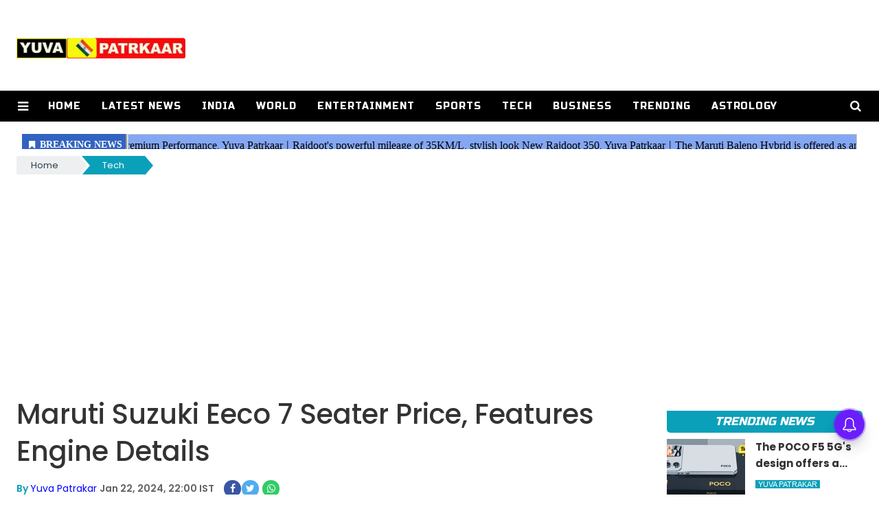

--- FILE ---
content_type: text/html;charset=utf-8
request_url: https://yuvapatrkaar.com/tech/maruti-suzuki-eeco-7-seater-price-features-engine-details/cid13391380.htm
body_size: 9629
content:
<!DOCTYPE HTML><html lang="en-IN"><head><title>Maruti Suzuki Eeco 7 Seater Price, Features Engine Details</title><script type="application/ld+json">[{"@context": "https://schema.org","@type": "WebPage", "name":"Maruti Suzuki Eeco 7 Seater Price, Features Engine Details", "description":"Maruti Suzuki Eeco 7 Seater : To attract its customers in the Indian market, Maruti Suzuki company has recently launched its Maruti Suzuki Eeco 7 Seater car ", "keywords":"Maruti Suzuki Eeco 7 Seater, maruti suzuki eeco 7 seater ac cng price, maruti suzuki eeco 7 seater ac cng price 2023, maruti suzuki eeco 7 seater new model, maruti suzuki eeco 7 seater petrol mileage, maruti suzuki eeco 7 seater ac cng price emi calculator, maruti suzuki eeco 7 seater cng price in mumbai, maruti suzuki eeco 7 seater price 2023, maruti suzuki eeco 7 seater ac cng price 2024, maruti suzuki eeco 7 seater second hand, maruti suzuki eeco 7 seater 2023 model, maruti suzuki eeco 7 seat", "url":"https://yuvapatrkaar.com/tech/maruti-suzuki-eeco-7-seater-price-features-engine-details/cid13391380.htm"}, {"@context": "https://schema.org", "@type": "BreadcrumbList", "itemListElement":[{"@type": "ListItem", "position": 1, "item":{"@type":"Thing", "@id":"https://yuvapatrkaar.com/","name":"Yuva Patrkaar"}}, {"@type": "ListItem", "position": 2, "item":{"@type":"Thing", "@id":"https://yuvapatrkaar.com/tech","name":"Tech"}}]},  {"@context":"https://schema.org","@type":"LocalBusiness","name":"Yuva Patrkaar","address":"","telephone":"","openingHours":["Mo-Su 00:00-23:59"],"description":"","image":"https://yuvapatrkaar.com/static/c1e/static/client_resources/107569/4639/images/mainLogo.png","url":"https://yuvapatrkaar.com/"}, {"@context": "https://schema.org", "@type": "NewsMediaOrganization", "name": "Yuva Patrkaar", "url": "https://yuvapatrkaar.com","logo": {"@type": "ImageObject","url": "https://yuvapatrkaar.com/static/c1e/static/client_resources/107569/4639/images/mainLogo.png?width=600&height=60&resizemode=7", "height": "60", "width": "600"}}]</script><meta name="description" content="Maruti Suzuki Eeco 7 Seater : To attract its customers in the Indian market, Maruti Suzuki company has recently launched its Maruti Suzuki Eeco 7 Seater car with cheap budget and premium quality. Which definitely helps in making worthy and better choices for the customers from this year to 2024. In which premium features and powerful engine have also been used. If we talk about the latest information, then for the first time in the segment, customers get attractive design along with luxury inter"/><meta name="keywords" content="Maruti Suzuki Eeco 7 Seater, maruti suzuki eeco 7 seater ac cng price, maruti suzuki eeco 7 seater ac cng price 2023, maruti suzuki eeco 7 seater new model, maruti suzuki eeco 7 seater petrol mileage, maruti suzuki eeco 7 seater ac cng price emi calculator, maruti suzuki eeco 7 seater cng price in mumbai, maruti suzuki eeco 7 seater price 2023, maruti suzuki eeco 7 seater ac cng price 2024, maruti suzuki eeco 7 seater second hand, maruti suzuki eeco 7 seater 2023 model, maruti suzuki eeco 7 seat"><meta name="news_keywords" content="Maruti Suzuki Eeco 7 Seater, maruti suzuki eeco 7 seater ac cng price, maruti suzuki eeco 7 seater ac cng price 2023, maruti suzuki eeco 7 seater new model, maruti suzuki eeco 7 seater petrol mileage, maruti suzuki eeco 7 seater ac cng price emi calculator, maruti suzuki eeco 7 seater cng price in mumbai, maruti suzuki eeco 7 seater price 2023, maruti suzuki eeco 7 seater ac cng price 2024, maruti suzuki eeco 7 seater second hand, maruti suzuki eeco 7 seater 2023 model, maruti suzuki eeco 7 seat"><meta name="robots" content="index, follow, max-snippet:-1, max-video-preview:-1, max-image-preview:large"/><meta content="NOODP" name="robots"/><link rel="canonical" href="https://yuvapatrkaar.com/tech/maruti-suzuki-eeco-7-seater-price-features-engine-details/cid13391380.htm"/><link rel="amphtml" href="https://yuvapatrkaar.com/amp/tech/maruti-suzuki-eeco-7-seater-price-features-engine-details/cid13391380.htm"/>
    <meta name="twitter:card" content="summary_large_image"/><meta name="twitter:title" content="Maruti Suzuki Eeco 7 Seater Price, Features Engine Details"/><meta name="twitter:description" content="Maruti Suzuki Eeco 7 Seater : To attract its customers in the Indian market, Maruti Suzuki company has recently launched its Maruti Suzuki Eeco 7 Seater car "/><meta name="twitter:image" content="https://yuvapatrkaar.com/static/c1e/client/107569/uploaded/adff655fcb6dc5e189e45fd32d2e05f8.jpg"/><meta property="og:title" content="Maruti Suzuki Eeco 7 Seater Price, Features Engine Details"/><meta property="og:type" content="article"/><meta property="og:url" content="https://yuvapatrkaar.com/tech/maruti-suzuki-eeco-7-seater-price-features-engine-details/cid13391380.htm"/><meta property="og:image" content="https://yuvapatrkaar.com/static/c1e/client/107569/uploaded/adff655fcb6dc5e189e45fd32d2e05f8.jpg"/><meta property="og:description" content="Maruti Suzuki Eeco 7 Seater : To attract its customers in the Indian market, Maruti Suzuki company has recently launched its Maruti Suzuki Eeco 7 Seater car "/><meta property="article:published_time" content="2024-01-22T22:00:52+05:30"/><meta property="article:modified_time" content="2024-01-22T22:00:52+05:30"/><meta itemprop="name" content="Maruti Suzuki Eeco 7 Seater Price, Features Engine Details"/><meta itemprop="image" content="https://yuvapatrkaar.com/static/c1e/client/107569/uploaded/adff655fcb6dc5e189e45fd32d2e05f8.jpg"/><meta itemprop="description" content="Maruti Suzuki Eeco 7 Seater : To attract its customers in the Indian market, Maruti Suzuki company has recently launched its Maruti Suzuki Eeco 7 Seater car with cheap budget and premium quality. Which definitely helps in making worthy and better choices for the customers from this year to 2024. In which premium features and powerful engine have also been used. If we talk about the latest information, then for the first time in the segment, customers get attractive design along with luxury inter"/><meta itemprop="url" content="https://yuvapatrkaar.com/tech/maruti-suzuki-eeco-7-seater-price-features-engine-details/cid13391380.htm"/><link rel="preload" as="style" href="https://yuvapatrkaar.com/static/c1e/static/themes/1/107569/4639/css/style.css"><link rel="preload" as="style" href="https://yuvapatrkaar.com/static/c1e/static/themes/css/bootstrap4.3.1.min.css"><link rel="preload" as="style" href="https://yuvapatrkaar.com/static/c1e/static/themes/css/font-awesome.min.css">
    <link rel="preload" as="style" href="https://yuvapatrkaar.com/static/c1e/static/themes/1/107569/4639/css/style.css">
    <link rel="preload" as="style" href="https://yuvapatrkaar.com/static/c1e/static/themes/css/bootstrap4.3.1.min.css">
    <link rel="preload" as="style" href="https://yuvapatrkaar.com/static/c1e/static/themes/css/font-awesome.min.css">
    <script src="https://yuvapatrkaar.com/static/c1e/static/themes/js/rendering.js"></script>
<script class="ga_tag" async="" src="https://www.googletagmanager.com/gtag/js?id=UA-268705115-1"></script><script class="ga_tag_init">window.dataLayer = window.dataLayer || [];function gtag(){dataLayer.push(arguments);}gtag("js", new Date());gtag("config", "UA-268705115-1");</script>

 
        <script> window._izq = window._izq || []; window._izq.push(["init"]); </script>
    <script async="" class="prod_script" src="https://cdn.izooto.com/scripts/8a264b304dd543da5386b17fdf065225df68fc14.js"></script>


<script async="" src="https://pagead2.googlesyndication.com/pagead/js/adsbygoogle.js?client=ca-pub-9480297597256834" crossorigin="anonymous" class="head_script"></script>
<link rel="icon" href="https://yuvapatrkaar.com/static/c1e/static/themes/1/107569/4639/images/favicon1717577545426.png">
    <meta name="viewport" content="width=device-width, initial-scale=1.0">




    <link rel="preconnect" as="script" href="googletagmanager.com">
    <link rel="preconnect" as="script" href="instagram.com">
    <link rel="preconnect" as="script" href="platform.twitter.com">
    <link rel="preconnect" as="script" href="www.gstatic.com">
    <link rel="preconnect" as="script" href="googleads.com">
    <link rel="preconnect" href="https://fonts.googleapis.com">
    <link rel="preconnect" href="https://fonts.gstatic.com" crossorigin="">

    <script> var c1e_id = "107569:4639";</script>

    <link rel="preload" as="style" href="https://yuvapatrkaar.com/static/c1e/static/themes/css/bootstrap4.3.1.min.css">
    <link rel="preload" as="style" href="https://yuvapatrkaar.com/static/c1e/static/themes/css/font-awesome.min.css">
    <link rel="preload" as="style" href="https://yuvapatrkaar.com/static/c1e/static/themes/1/107569/4639/css/style.css">
    <link rel="preload" as="style" href="https://fonts.googleapis.com/css2?family=Russo+One&amp;display=swap">
    <link rel="preload" as="style" href="https://fonts.googleapis.com/css2?family=Poppins:wght@400;500;600;700&amp;display=swap">
    <script>var is_c1e_pubdomain = "//yuvapatrkaar.com";</script>
    <script>var is_c1e_enable = true;</script>
    <script rel="preload" as="script" class="prod_script" src="https://yuvapatrkaar.com/static/c1e/static/themes/js/c1.js"></script>
    <!-- <script src="https://yuvapatrkaar.com/static/c1e/static/themes/js/rendering.js"></script> -->



    <script class="prod_script"> window.dataLayer = window.dataLayer || []; function gtag() { dataLayer.push(arguments); } gtag('js', new Date()); gtag('config', 'G-E40TL7HPLE');</script>
    <script class="prod_script" async="" src="https://www.googletagmanager.com/gtag/js?id=G-E40TL7HPLE"></script>

    <link rel="stylesheet" href="https://yuvapatrkaar.com/static/c1e/static/themes/css/bootstrap4.3.1.min.css">
    <link rel="stylesheet" href="https://yuvapatrkaar.com/static/c1e/static/themes/css/font-awesome.min.css">
    <link href="https://yuvapatrkaar.com/static/c1e/static/themes/1/107569/4639/css/style.css" rel="stylesheet">
    <link href="https://fonts.googleapis.com/css2?family=Russo+One&amp;display=swap" rel="stylesheet">
    <link href="https://fonts.googleapis.com/css2?family=Poppins:wght@400;500;600;700&amp;display=swap" rel="stylesheet">












                              <script>!function(e){var n="https://s.go-mpulse.net/boomerang/";if("False"=="True")e.BOOMR_config=e.BOOMR_config||{},e.BOOMR_config.PageParams=e.BOOMR_config.PageParams||{},e.BOOMR_config.PageParams.pci=!0,n="https://s2.go-mpulse.net/boomerang/";if(window.BOOMR_API_key="F6LGX-EMHJM-S3BVL-T23GQ-ANBG9",function(){function e(){if(!r){var e=document.createElement("script");e.id="boomr-scr-as",e.src=window.BOOMR.url,e.async=!0,o.appendChild(e),r=!0}}function t(e){r=!0;var n,t,a,i,d=document,O=window;if(window.BOOMR.snippetMethod=e?"if":"i",t=function(e,n){var t=d.createElement("script");t.id=n||"boomr-if-as",t.src=window.BOOMR.url,BOOMR_lstart=(new Date).getTime(),e=e||d.body,e.appendChild(t)},!window.addEventListener&&window.attachEvent&&navigator.userAgent.match(/MSIE [67]\./))return window.BOOMR.snippetMethod="s",void t(o,"boomr-async");a=document.createElement("IFRAME"),a.src="about:blank",a.title="",a.role="presentation",a.loading="eager",i=(a.frameElement||a).style,i.width=0,i.height=0,i.border=0,i.display="none",o.appendChild(a);try{O=a.contentWindow,d=O.document.open()}catch(_){n=document.domain,a.src="javascript:var d=document.open();d.domain='"+n+"';void 0;",O=a.contentWindow,d=O.document.open()}if(n)d._boomrl=function(){this.domain=n,t()},d.write("<bo"+"dy onload='document._boomrl();'>");else if(O._boomrl=function(){t()},O.addEventListener)O.addEventListener("load",O._boomrl,!1);else if(O.attachEvent)O.attachEvent("onload",O._boomrl);d.close()}function a(e){window.BOOMR_onload=e&&e.timeStamp||(new Date).getTime()}if(!window.BOOMR||!window.BOOMR.version&&!window.BOOMR.snippetExecuted){window.BOOMR=window.BOOMR||{},window.BOOMR.snippetStart=(new Date).getTime(),window.BOOMR.snippetExecuted=!0,window.BOOMR.snippetVersion=14,window.BOOMR.url=n+"F6LGX-EMHJM-S3BVL-T23GQ-ANBG9";var i=document.currentScript||document.getElementsByTagName("script")[0],o=i.parentNode,r=!1,d=document.createElement("link");if(d.relList&&"function"==typeof d.relList.supports&&d.relList.supports("preload")&&"as"in d)window.BOOMR.snippetMethod="p",d.href=window.BOOMR.url,d.rel="preload",d.as="script",d.addEventListener("load",e),d.addEventListener("error",function(){t(!0)}),setTimeout(function(){if(!r)t(!0)},3e3),BOOMR_lstart=(new Date).getTime(),o.appendChild(d);else t(!1);if(window.addEventListener)window.addEventListener("load",a,!1);else if(window.attachEvent)window.attachEvent("onload",a)}}(),"".length>0)if(e&&"performance"in e&&e.performance&&"function"==typeof e.performance.setResourceTimingBufferSize)e.performance.setResourceTimingBufferSize();!function(){if(BOOMR=e.BOOMR||{},BOOMR.plugins=BOOMR.plugins||{},!BOOMR.plugins.AK){var n=""=="true"?1:0,t="",a="ck6fcj5ydfy2i2jsmfyq-f-d6f0eb7db-clientnsv4-s.akamaihd.net",i="false"=="true"?2:1,o={"ak.v":"39","ak.cp":"1482260","ak.ai":parseInt("929194",10),"ak.ol":"0","ak.cr":9,"ak.ipv":4,"ak.proto":"h2","ak.rid":"18a92929","ak.r":42199,"ak.a2":n,"ak.m":"","ak.n":"ff","ak.bpcip":"18.188.81.0","ak.cport":44412,"ak.gh":"184.25.112.164","ak.quicv":"","ak.tlsv":"tls1.3","ak.0rtt":"","ak.0rtt.ed":"","ak.csrc":"-","ak.acc":"","ak.t":"1764909425","ak.ak":"hOBiQwZUYzCg5VSAfCLimQ==obGS98PrbZ+R1LKDydVxO8cABD3n7ivIqmO0cdxBZhQgKonO6nVFg7k3E4xekaWo1k5HXIji2g33juq/5lFbcN4Yerfz3VEDMuBQKmK1oJtuosaj+RXrw/IDocfBusRUGRSTOUZOK3Vok5nghEnDoOgXSUCjnvMSItJSApWqv5yvtD647shALdmpYmsiFxaUAj7Uy9oAeDL0HJvYK1Yns3jlVrSB1GI9gUc0tvjSDhnd6XQwDvEOTnaJLZyn8QknI9ZX4J+iGa8LlyB7+B4xvb+1FJyKNhxaO4n/t5y29AECdaCIzWV25qJDHBrT0QLYSdZE9abFzGqXDcZe11mxRGpRqaOKdUaai45hKfXSP3UfWfdbpn4uiAlA/OiF8tS+fbjJLIQjrAbo3XSoE5tuv2sfZsFKq0ebYGoIRkHqLpI=","ak.pv":"3","ak.dpoabenc":"","ak.tf":i};if(""!==t)o["ak.ruds"]=t;var r={i:!1,av:function(n){var t="http.initiator";if(n&&(!n[t]||"spa_hard"===n[t]))o["ak.feo"]=void 0!==e.aFeoApplied?1:0,BOOMR.addVar(o)},rv:function(){var e=["ak.bpcip","ak.cport","ak.cr","ak.csrc","ak.gh","ak.ipv","ak.m","ak.n","ak.ol","ak.proto","ak.quicv","ak.tlsv","ak.0rtt","ak.0rtt.ed","ak.r","ak.acc","ak.t","ak.tf"];BOOMR.removeVar(e)}};BOOMR.plugins.AK={akVars:o,akDNSPreFetchDomain:a,init:function(){if(!r.i){var e=BOOMR.subscribe;e("before_beacon",r.av,null,null),e("onbeacon",r.rv,null,null),r.i=!0}return this},is_complete:function(){return!0}}}}()}(window);</script></head>

<body>
     <div class="main-wrapper">
        <header id="myHeader" class="bt_header">
            <div class="logo_outer">
                <div class="fix_wrapper">
                    <div class="grey_bg">
                        <div id="HeaderlogoIn" class="top_add "><a href="https://yuvapatrkaar.com" class=""><img src="https://yuvapatrkaar.com/static/c1e/static/themes/1/107569/4639/images/logo.png" alt="Movie prime" title=""></a></div>
                    </div>
                </div>
            </div>
            <nav id="main_nav" class="navbar navbar-expand-lg navbar-dark primary-color">
                <div class="sideMenuToggle"><a class="site-header__hamburger sideMenuB donot" href="javascript:void(0)" role="button" aria-label="main menu"><i class="fa fa-bars" aria-hidden="true"></i></a></div>
                <div class="collapse navbar-collapse" id="basicExampleNav" data-scrollable="true">
                    <ul class="navbar-nav mr-auto header-menu nav " itemtype="http://www.schema.org/SiteNavigationElement" itemscope="">
                        <li itemprop="name" content="Home" class="nav-item"><a itemprop="url" content="https://yuvapatrkaar.com" class="nav-link" href="https://yuvapatrkaar.com">Home</a></li>
                        <li itemprop="name" content="Latest News" class="nav-item"><a itemprop="url" content="https://yuvapatrkaar.com/latest-news" class="nav-link" href="https://yuvapatrkaar.com/latest-news">Latest News</a></li>
                        <li itemprop="name" content="India" class="nav-item"><a itemprop="url" content="https://yuvapatrkaar.com/india" class="nav-link" href="https://yuvapatrkaar.com/india">India</a></li>
                        <li itemprop="name" content="World" class="nav-item"><a itemprop="url" content="https://yuvapatrkaar.com/world" class="nav-link" href="https://yuvapatrkaar.com/world">World</a></li>
                        <li itemprop="name" content="Entertainment" class="nav-item"><a itemprop="url" content="https://yuvapatrkaar.com/entertainment" class="nav-link" href="https://yuvapatrkaar.com/entertainment">Entertainment</a></li>
                        <li itemprop="name" content="Sports" class="nav-item"><a itemprop="url" content="https://yuvapatrkaar.com/sports" class="nav-link" href="https://yuvapatrkaar.com/sports">Sports</a></li>
                        <li itemprop="name" content="Tech" class="nav-item"><a itemprop="url" content="https://yuvapatrkaar.com/tech" class="nav-link" href="https://yuvapatrkaar.com/tech">Tech</a></li>
                        <li itemprop="name" content="Business" class="nav-item"><a itemprop="url" content="https://yuvapatrkaar.com/business" class="nav-link" href="https://yuvapatrkaar.com/business">Business</a></li>
                        <li itemprop="name" content="Trending" class="nav-item"><a itemprop="url" content="https://yuvapatrkaar.com/trending" class="nav-link" href="https://yuvapatrkaar.com/trending">Trending</a></li>
                        <li itemprop="name" content="Astrology" class="nav-item"><a itemprop="url" content="https://yuvapatrkaar.com/astrology" class="nav-link" href="https://yuvapatrkaar.com/astrology">Astrology</a></li>
                        <li itemprop="name" content="Lifestyle" class="nav-item"><a itemprop="url" content="https://yuvapatrkaar.com/lifestyle" class="nav-link" href="https://yuvapatrkaar.com/lifestyle">Lifestyle</a></li>
                        <li itemprop="name" content="Politics" class="nav-item"><a itemprop="url" content="https://yuvapatrkaar.com/politics" class="nav-link" href="https://yuvapatrkaar.com/politics">Politics</a></li>
                        <li itemprop="name" content="Education" class="nav-item"><a itemprop="url" content="https://yuvapatrkaar.com/education" class="nav-link" href="https://yuvapatrkaar.com/education">Education</a></li>
                        <li itemprop="name" content="Agriculture" class="nav-item"><a itemprop="url" content="https://yuvapatrkaar.com/agriculture" class="nav-link" href="https://yuvapatrkaar.com/agriculture">Agriculture</a></li>
                        <li itemprop="name" content="Corporate News" class="nav-item"><a itemprop="url" content="https://yuvapatrkaar.com/corporate_news" class="nav-link" href="https://yuvapatrkaar.com/corporate_news">Corporate News</a></li>
                        <li itemprop="name" content="Web Stories" class="nav-item"><a itemprop="url" content="https://yuvapatrkaar.com/web-stories" class="nav-link" href="https://yuvapatrkaar.com/web-stories">Web Stories</a></li>
                    </ul>
                </div>
                <ul class="search-ico" data-user-set-ocm="off">
                    <li id="search-btn">
                        <div><a href="#search" class="donot"><span class="fa fa-search" aria-hidden="true"></span></a>
                        </div>
                    </li>
                </ul>
            </nav>
            <div id="search">
                <div class="container">
                    <div class="search-bar">
                        <div><button type="button" class="close">x</button><input type="text" value="" id="search_text" onchange="searchText(this)" placeholder="Search"><span class="editable " id="custom_17175736178480">Hit enter to search or ESC to close</span></div>
                    </div>
                </div>
            </div>
            <div class="popUp-main">
                <div class="popup-inner"><button type="button" class="close donot">×</button>
                    <ul class="site-nav__list nav header-menu-sidebar ">
                        <li class="nav-item"><a class="nav-link" href="https://yuvapatrkaar.com">Home</a></li>
                        <li class="nav-item"><a class="nav-link" href="https://yuvapatrkaar.com/latest-news">Latest
                                News</a></li>
                        <li class="nav-item"><a class="nav-link" href="https://yuvapatrkaar.com/india">India</a></li>
                        <li class="nav-item"><a class="nav-link" href="https://yuvapatrkaar.com/world">World</a></li>
                        <li class="nav-item"><a class="nav-link" href="https://yuvapatrkaar.com/entertainment">Entertainment</a></li>
                        <li class="nav-item"><a class="nav-link" href="https://yuvapatrkaar.com/sports">Sports</a></li>
                        <li class="nav-item"><a class="nav-link" href="https://yuvapatrkaar.com/tech">Tech</a></li>
                        <li class="nav-item"><a class="nav-link" href="https://yuvapatrkaar.com/business">Business</a>
                        </li>
                        <li class="nav-item"><a class="nav-link" href="https://yuvapatrkaar.com/trending">Trending</a>
                        </li>
                        <li class="nav-item"><a class="nav-link" href="https://yuvapatrkaar.com/astrology">Astrology</a>
                        </li>
                        <li class="nav-item"><a class="nav-link" href="https://yuvapatrkaar.com/lifestyle">Lifestyle</a>
                        </li>
                        <li class="nav-item"><a class="nav-link" href="https://yuvapatrkaar.com/politics">Politics</a>
                        </li>
                        <li class="nav-item"><a class="nav-link" href="https://yuvapatrkaar.com/education">Education</a>
                        </li>
                        <li class="nav-item"><a class="nav-link" href="https://yuvapatrkaar.com/agriculture">Agriculture</a></li>
                        <li class="nav-item"><a class="nav-link" href="https://yuvapatrkaar.com/web-stories">Web
                                Stories</a></li>
                        <li class="nav-item"><a class="nav-link" href="https://yuvapatrkaar.com/corporate_news">Corporate News</a></li>
                    </ul>
                </div>
            </div>
        </header>
        <article class="bt_middle">
            <section class="wht_middle wht_middleIn clearfix">
                <div class="fix_wrapper clearfix">
                    <div class="top-container1">
                        <div data-position="1" data-ua="d" data-slot="514749" data-section="Tech" class="lhs colombia " id="AS_P_TP_1_D_13391380_13391380" name="Articleshow-Paid-Top-1-Desktop" style="margin: 0 auto;" data-priority="1"></div>
                    </div>
                    <div class="row ticker_row ">
                        <div class="col-lg-12">
                            <div data-position="52713477" data-slot="541077" data-section="Tech" class="lhs ticker colombia " id="ArticleShow_52713477_13391380_13391380" name="ArticleShow_52713477" data-priority="2" data-ua="m"></div>
                        </div>
                    </div>
                    <div class="row ticker_row ">
                        <div class="col-lg-12">
                            <div data-position="2" data-slot="514734" data-section="Tech" class="lhs ticker colombiaone " id="AS_O_TP_1_13391380_13391380" name="Articleshow-Organic-TOP-1" data-priority="1" c1e_ctid="5736"></div>
                        </div>
                    </div>
                    <div class="row ">
                        <div class="col-lg-12">
                            <div data-position="3" data-ua="d" data-slot="514746" data-section="Tech" class="lhs colombia " id="AS_P_TP_2_D_13391380_13391380" name="Articleshow-Paid-Top-2-Desktop" style="margin: 0 auto;" data-priority="3"></div>
                        </div>
                    </div><div class="row ">
                        <div class="col-lg-12">
                            <div data-position="56246652" data-ua="d" data-slot="" data-section="Tech" class="lhs colombiaadcode " id="ArticleShow_56246652" name="ArticleShow_56246652" style="margin: 0 auto;" data-priority="3"><div id="gpt-passback">
  <script>
    window.googletag = window.googletag || {cmd: []};
    googletag.cmd.push(function() {
    googletag.defineSlot('/23021146977/JBM_ym_yp_Top', [300, 250], 'gpt-passback').addService(googletag.pubads());
    googletag.enableServices();
    googletag.display('gpt-passback');
    });
  </script>
</div></div>
                        </div>
                    </div>
                    <div class="row ">
                        <div class="col-lg-12">
                            <div data-position="4" data-ua="m" data-slot="514799" data-section="Tech" class="lhs colombia " id="AS_P_TP_2_M_13391380_13391380" name="Articleshow-Paid-Top-2-Mobile" style="margin: 0 auto;" data-priority="4"></div>
                        </div>
                    </div>
                    <section class="bdc_contain ">
                        <nav>
                            <ol class="cd-breadcrumb triangle par_breadcrumbs">
                                <li><a class="ch_breadcrumb" href="/">Home</a></li>
                                <li><a class="ch_breadcrumb" href="https://yuvapatrkaar.com/tech">Tech</a></li>
                                <li><a class="ch_breadcrumb" href=""></a>
                                </li>
                            </ol>
                        </nav>
                    </section>
                    <div class="pdlb10 clearfix">
                        <div class="row ">
                            <div class="col-lg-9">
                                <div class="row ">
                                    <div class="col-lg-12">
                                        <div data-position="5" data-slot="" data-section="Tech" class="lhs colombiaone stories " id="M360-Stories-1_13391380_13391380" name="M360-Stories-1" data-priority="2">
                                        </div>
                                        <div data-position="6" data-slot="" data-section="Tech" class="lhs stories colombiaone " id="M360-Stories-2_13391380_13391380" name="M360-Stories-2" data-priority="3">
                                        </div>
                                    </div>
                                </div>
                                <div class="story-wrapper">
                                    <section class=" ">
                                        <div class="show-wrapper">
                                            <div class="card-box header-box">
                                                <h1 class="story-heading"><h1>Maruti Suzuki Eeco 7 Seater Price, Features Engine Details</h1></h1>
                                                <div class="article-summary"></div>
                                                <div class="storyshow-subhead"><span class="story-category"></span><span class="story-byline">By&nbsp;<a href="https://yuvapatrkaar.com/_author_/Yuva_Patrakar/73397" class="">Yuva Patrakar</a></span>&nbsp;<span class="story-date">Jan 22, 2024, 22:00 IST</span>
                                                    <div class="article social-icon"><a onclick="colombia.showWin(&quot;https://www.facebook.com/sharer.php?u=https://yuvapatrkaar.com/tech/maruti-suzuki-eeco-7-seater-price-features-engine-details/cid13391380.htm&quot;,&quot;top=100,left=500,width=600,height=600,location=no,fullscreen=no&quot;)" target="_blank" class=""><i class="fa fa-facebook" aria-hidden="true"></i></a><a onclick="socialShare('twitter', 'https://yuvapatrkaar.com/tech/maruti-suzuki-eeco-7-seater-price-features-engine-details/cid13391380.htm','default','default','top=100,left=500,width=600,height=600,location=no,fullscreen=no')" target="_blank" class=""><i class="fa fa-twitter" aria-hidden="true"></i></a><a class="wtsapp" href="javascript:;" onclick="whatsappShare('https://yuvapatrkaar.com/tech/maruti-suzuki-eeco-7-seater-price-features-engine-details/cid13391380.htm','default')"><i class="fa fa-whatsapp"></i></a></div>
                                                </div>
                                            </div>
                                            <div class="card-box img-box"><img class="main-img" src="https://yuvapatrkaar.com/static/c1e/client/107569/uploaded/adff655fcb6dc5e189e45fd32d2e05f8.jpg?width=968&amp;height=545&amp;resizemode=4" width="968" height="545" alt="Maruti Suzuki Eeco 7 Seater" onerror="this.style.display='none'">
                                                <div data-position="15" data-slot="514803" data-section="Tech" class="lhs imgOverlayAd colombia " data-cb="overlayPaidAd" id="imageOverlay_1_13391380_13391380" name="imageOverlay_1" style="margin: 0 auto;" data-priority="5">
                                                </div>
                                            </div>
                                            <div class="card-box synopsis"></div>
                                            <div class="card-box show_bdy"><p style="text-align:justify"><span style="font-size:18px"><strong>Maruti Suzuki Eeco 7 Seater : </strong>To attract its customers in the Indian market, Maruti Suzuki company has recently launched its Maruti Suzuki Eeco 7 Seater car with cheap budget and premium quality. Which definitely helps in making worthy and better choices for the customers from this year to 2024. In which premium features and powerful engine have also been used. If we talk about the latest information, then for the first time in the segment, customers get attractive design along with luxury interior in Maruti Suzuki Eeco 7 Seater with latest technology.</span></p>
<ins class="adsbygoogle"      style="display:block; text-align:center;"      data-ad-layout="in-article"      data-ad-format="fluid"      data-ad-client="ca-pub-9480297597256834"      data-ad-slot="8211130846"></ins> <script>      (adsbygoogle = window.adsbygoogle || []).push({}); </script>
 <p style="text-align:justify"><span style="font-size:18px"><strong>Maruti Suzuki Eeco 7 Seater Price</strong></span></p>
 <p style="text-align:justify"><span style="font-size:18px">If we talk about the price, Maruti Suzuki company has launched its best 7 seater car in the Indian market, Maruti Suzuki Eeco 7 Seater, with a starting price of ₹ 500000. Within whose price range it can definitely be seen as a very modern and better option for the customers in this year 2024. In which the support of powerful engine is also available.</span></p>
<div style="border: 1px solid #0088cc; border-radius: 2px; background: #F0F8FF; display: flex; align-items: center; padding: 7px; justify-content: space-between;">     <span style="display: flex; align-items: center;"><i class="fa fa-telegram" style="font-size:24px;color:#0088cc;"></i>     <span style="font-weight: bold; margin-left: 10px; font-size: 0.9rem !important;">Telegram Link Join Now</span>     </span>     <a class="seoquake-nofollow" href="https://telegram.me/YuvaPatrkaar" rel="nofollow noopener noreferrer" style="text-decoration: none; background: #0088cc; color: #fff !important; padding: 5px 10px; border-radius: 2px; flex-shrink: 0;" target="_blank">     Join Now     </a>     </div>
 <p style="background:#eeeeee; border:1px solid #cccccc; padding:5px 10px; text-align:justify"><span style="font-size:18px"><strong>Read More -&nbsp;</strong><a href="https://yuvapatrkaar.com/tech/honda-hness-cb350-new-bike-features-engine-mileage-price/cid13391345.htm">Honda Hness CB350 New Bike Features, Engine, Mileage &amp; Price Details </a></span></p>
 <p style="text-align:justify"><span style="font-size:18px"><strong>Maruti Suzuki Eeco 7 Seater best features</strong></span></p>
 <p style="text-align:justify"><span style="font-size:18px">If we talk about the best features of Maruti Suzuki Eeco 7 Seater, then customers will get <a href="https://yuvapatrkaar.com/">premium </a>features like a manual AC with heater, AC filter, digital driver display, reclining front seats, an engine immobilizer and a 12 volt accessory socket.</span></p>
<ins class="adsbygoogle"      style="display:block; text-align:center;"      data-ad-layout="in-article"      data-ad-format="fluid"      data-ad-client="ca-pub-9480297597256834"      data-ad-slot="8211130846"></ins> <script>      (adsbygoogle = window.adsbygoogle || []).push({}); </script>
 <p style="text-align:justify"><span style="font-size:18px"><strong>Maruti Suzuki Eeco 7 Seater Power Engine</strong></span></p>
 <p style="text-align:justify"><span style="font-size:18px">Talking about the power engine, Maruti Suzuki Eeco 7 Seater has a 1.2-litre dual VVT petrol unit. Which produces 81PS and 104 Nm. When running on CNG, the output drops to 72PS and 95Nm. This can be seen as a mileage of around 32km. Which gives a much better design.</span></p>
<div id="gpt-passback">   <script>     window.googletag = window.googletag || {cmd: []};     googletag.cmd.push(function() {     googletag.defineSlot('/23021146977/JBM_ym_yp_Belly_2', [300, 250], 'gpt-passback').addService(googletag.pubads());     googletag.enableServices();     googletag.display('gpt-passback');     });   </script> </div>
 <p style="text-align:justify"><span style="font-size:18px"><strong>Superfast News Coverage By YuvaPatrkaar.com Team</strong></span></p>
 <p style="text-align:justify"><span style="font-size:18px"><strong>Publish Date:</strong>&nbsp;January 22, 2024&nbsp;</span></p>
 <p style="text-align:justify"><span style="font-size:18px"><strong>Posted By&nbsp;</strong>Rohit Nehra</span></p>
 <p style="text-align:justify"><span style="font-size:18px"><a href="http://news.google.com/publications/CAAqBwgKMJbizwswxf3mAw?hl=en-IN&amp;gl=IN&amp;ceid=IN:en">Follow Us on Google News - Click For Latest News</a></span></p>
 <p style="text-align:justify"><span style="font-size:18px"><a href="https://news.google.com/publications/CAAqBwgKMJbizwswxf3mAw?hl=en-IN&amp;gl=IN&amp;ceid=IN:en"><img alt="d" height="128" id="undefined" src="https://yuvapatrkaar.com/static/c1e/client/107569/uploaded/23468ef5ec49f2f5522a03f893d570ca.jpg" width="468"></a></span></p></div>
                                            <div class="row ">
                                                <div class="col-lg-12"></div>
                                            </div>
                                            <div class="row ">
                                                <div class="col-md-12 ">
                                                    <h3 class="feed-heading editable d-none  " id="tagsHeading"><a href="" class="">Tags</a></h3>
                                                    <ul class="tag-lists" id="tag-lists"> </ul>
                                                </div>
                                            </div>
                                        </div>
                                    </section>
                                </div>
                                <div class="row ">
                                    <div class="col-md-12 ">
                                        <div data-position="52726060" data-slot="514754" data-section="Tech" class="lhs colombia " id="ArticleShow_52726060_13391380_13391380" style="margin: 0 auto;" name="ArticleShow_52726060" data-priority="6" data-ua="d"></div>
                                    </div>
                                    <div class="col-md-12 ">
                                        <div data-position="52724052" data-slot="514802" data-section="Tech" class="lhs colombia " id="ArticleShow_52724052_13391380_13391380" style="margin: 0 auto;" name="ArticleShow_52724052" data-priority="7" data-ua="m"></div>
                                    </div>
                                    <div class="col-md-12 ">
                                        <div data-position="7" data-slot="514745" data-section="Tech" class="lhs colombia " id="AS_P_LHS_1_13391380_13391380" style="margin: 0 auto;" name="Articleshow-Paid-LHS-1" data-priority="8"></div>
                                    </div><div class="col-md-12 ">
                                        <div data-position="56367592" data-slot="" data-section="Tech" class="lhs colombiaadcode " id="ArticleShow_56367592" style="margin: 0 auto;" name="ArticleShow_56367592" data-priority="8"><div id="M889903ScriptRootC1473612"></div></div>
                                    </div>
                                </div>
                            </div>
                            <div class="col-lg-3">
                                <div class="rhs-ad ">
                                    <div data-position="1" data-slot="514744" data-section="Tech" class="rhs colombia " id="AS_P_RHS_1_D_13391380_13391380" style="margin: 0 auto;" name="Articleshow-Paid-RHS-1-Desktop" data-priority="9" data-ua="d"></div>
                                </div>
                                <div class="native-items ">
                                    <div class="rhs-heading">
                                        <div class="font-black editable full-heading  " id="custom_17175778747032"><a href="https://yuvapatrkaar.com/" class="">TRENDING NEWS</a></div>
                                    </div>
                                    <div class="rhs colombiaone " data-section="Tech" data-priority="4" data-slot="514737" id="AS_O_RHS_1_D_13391380_13391380" data-position="5147371" name="Articleshow-Organic-RHS-1-Desktop" c1e_ctid="6147" style="display: block;"></div>
                                </div>
                                <div class="rhs-ad ">
                                    <div data-position="2" data-slot="514751" data-section="Tech" class="rhs colombia " id="AS_P_RHS_2_D_13391380_13391380" style="margin: 0 auto;" name="Articleshow-Paid-RHS-2-Desktop" data-priority="10" data-ua="d"></div>
                                </div>
                                <div class="native-items ">
                                    <div class="rhs-heading">
                                        <div class="font-black editable full-heading  " id="custom_17175778747033"><a href="https://yuvapatrkaar.com/" class="">RECOMMENDED</a></div>
                                    </div>
                                    <div class="rhs colombiaone " data-section="Tech" data-slot="514740" id="AS_O_RHS_2_D_13391380_13391380" data-position="5147401" style="display: block;" name="Articleshow-Organic-RHS-2-Desktop" data-priority="5" c1e_ctid="6158">
                                    </div>
                                </div>
                                <div class="rhs-ad ">
                                    <div data-position="3" data-slot="514753" data-section="Tech" class="rhs colombia " id="AS_P_RHS_3_D_13391380_13391380" style="margin: 0 auto;" name="Articleshow-Paid-RHS-3-Desktop" data-priority="11" data-ua="d"></div>
                                </div>
                            </div>
                        </div>
                        <div class="row ">
                            <div class="col-lg-12">
                                <h2 class="feed-heading editable  " id="custom_17175778747044"><a href="https://yuvapatrkaar.com/" class="">FROM AROUND THE WEB</a></h2>
                                <div class="lhs colombiaone " data-section="Tech" data-slot="514738" id="AS_O_LHS_1_13391380_13391380" name="Articleshow-Organic-LHS-1" data-position="5147381" style="display: block;" data-lazyload="true" data-max="248" data-priority="6" template_id="6159"></div>
                            </div>
                        </div>
                    </div>
                </div>
            </section>
        </article>
        <footer class="bt_footer">
            <div class="fix_wrapper">
                <div class="wht_footer">
                    <div class="row" style="margin:0;">
                        <div class="col-lg-3 col-md-3 col-sm-12">
                            <div id="FooterlogoIn" class="top_add foot_add "><a href="https://yuvapatrkaar.com" class=""><img src="https://yuvapatrkaar.com/static/c1e/static/themes/1/107569/4639/images/logo.png" alt="Movie prime" title=""></a></div>
                        </div>
                        <div class="col-lg-6 col-md-6 col-sm-12">
                            <h4 class="editable  " id="custom_17175736178528"><a href="https://yuvapatrkaar.com/about-us/" class="">About Us</a></h4>
                            <p class="editable " id="custom_17175736178529">Yuva Patrkaar is India's leading English
                                News Portal in the online space. Launched in 2023, </p>
                            <h4 class="editable  " id="custom_171757361785310"><a href="https://yuvapatrkaar.com/contact-us/" class="">Contact Us</a></h4>
                            <p class="editable " id="custom_171757361785411">Please reach out to us at
                                yuvapatrakar1@gmail.com</p>
                        </div>
                        <div class="col-lg-3 col-md-3 col-sm-12">
                            <h4 class="editable  " id="custom_171757361785712">Follow Us</h4>
                            <div class="social-icon "><a href="https://twitter.com/YuvaPatrkaar" title="Twitter" target="_blank" class=""><i class="fa fa-twitter" aria-hidden="true"></i></a><a href="https://www.instagram.com/yuva_patrkaar" title="Instagram" target="_blank" class=""><i class="fa fa-instagram" aria-hidden="true"></i></a><a href="https://www.linkedin.com/in/yuva-patrkaar" title="Linkedin" target="_blank" class=""><i class="fa fa-linkedin" aria-hidden="true"></i></a></div>
                        </div>
                    </div>
                </div>
            </div>
            <div class="gry_footer"><span class="copy editable " id="custom_171757361785713">Copyright © 2024 All rights
                    Reserved by Yuva Patrkaar</span>
                <ul class="footer-menu ">
                    <li class="menu-item"><a class="" href="https://yuvapatrkaar.com/about-us/">About us</a></li>
                    <li class="menu-item"><a class="" href="https://yuvapatrkaar.com/contact-us/">Contact us</a></li>
                    <li class="menu-item"><a class="" href="https://yuvapatrkaar.com/privacy-policy/">Privacy Policy</a>
                    </li>
                    <li class="menu-item"><a class="" href="https://yuvapatrkaar.com/terms-conditions/">Terms &amp;
                            Conditions</a></li>
                    <li class="menu-item"><a class="" href="https://yuvapatrkaar.com/disclaimer/">Disclaimer</a></li>
                </ul>
            </div><a href="javascript:void(0);" id="scrollToTop" class="scrollToTop" style="display: none;"><span><i class="fa fa-angle-double-up" aria-hidden="true"></i></span></a>
        </footer>
    </div>

    <script async="" class="prod_script" src="https://yuvapatrkaar.com/static/c1e/static/themes/js/m360_common.js" defer=""></script>
    <script async="" class="prod_script" src="https://yuvapatrkaar.com/static/c1e/static/themes/js/underscore-min.js" defer=""></script>
    <script rel="preload" as="script" class="prod_script" src="https://yuvapatrkaar.com/static/c1e/static/themes/js/at.js"></script>


    <script class="prod_script" async="">var tpScriptLoaded = !1; function loadExtScript() { tpScriptLoaded || ($.getScript("//www.instagram.com/embed.js"), $.getScript("//platform.twitter.com/widgets.js"), tpScriptLoaded = !0) } document.addEventListener("scroll", loadExtScript, { passive: !0 });</script>




    <script>var ulClass = 'navbar-nav mr-auto nav '; var liClass = 'nav-item'; var liulClass = 'sub-menu'; var lianchorClass = 'nav-link'; var lidrpClass = 'nav-item drop-menu'; var lidrpulliAnchor = 'nav-link'; var lidrpAnchorClass = 'nav-link'; var data_toggle = 'collapse'; var aria_expanded = 'false'; ulquick = ' '; liquick = 'menu-item'; lianchorquick = '';</script>
    <script>$(".sideMenuB").click(function () { $(".popUp-main").toggleClass("active"); $("body").toggleClass("menuOpen") }); $(".close").click(function () { $(".popUp-main").removeClass("active"); $("body").removeClass("menuOpen") }); </script>
    <script>$(document).ready(function () { }); $(function () { $('a[href="#search"]').on("click", function (e) { e.preventDefault(), $("#search").addClass("open"), $('#search > div > div > div > form > input[type="text"]').focus() }), $("#search, #search button.close").on("click keyup", function (e) { e.target != this && "close" != e.target.className && 27 != e.keyCode || $(this).removeClass("open") }) }), $(document).ready(function () { searchStr = window.location.href.split("?s=")[1], $("#search_str").html(searchStr) });</script>
    <script>var searchText = function () { var e = window.location.origin + "/search?s=" + $("#search_text").val(); "" != this.value && window.location.replace(e); };</script>
    <script>
        var header = document.getElementById("myHeader");
        var sticky = header.offsetTop;
        $(document).ready(function () {
            $(window).scroll(function () {
                if ($(this).scrollTop() > 100) {
                    $('.scrollToTop').fadeIn("slow");
                }
                else {
                    $('.scrollToTop').fadeOut("slow");
                }
            });
            $('.scrollToTop').click(function () {
                $('html, body').animate({ scrollTop: 0 }, 700);
                return false;
            });
        });
    </script>






</body></html>

--- FILE ---
content_type: text/html; charset=utf-8
request_url: https://www.google.com/recaptcha/api2/aframe
body_size: 268
content:
<!DOCTYPE HTML><html><head><meta http-equiv="content-type" content="text/html; charset=UTF-8"></head><body><script nonce="19fEY8WjI53VSCcGHOhOuQ">/** Anti-fraud and anti-abuse applications only. See google.com/recaptcha */ try{var clients={'sodar':'https://pagead2.googlesyndication.com/pagead/sodar?'};window.addEventListener("message",function(a){try{if(a.source===window.parent){var b=JSON.parse(a.data);var c=clients[b['id']];if(c){var d=document.createElement('img');d.src=c+b['params']+'&rc='+(localStorage.getItem("rc::a")?sessionStorage.getItem("rc::b"):"");window.document.body.appendChild(d);sessionStorage.setItem("rc::e",parseInt(sessionStorage.getItem("rc::e")||0)+1);localStorage.setItem("rc::h",'1764909431015');}}}catch(b){}});window.parent.postMessage("_grecaptcha_ready", "*");}catch(b){}</script></body></html>

--- FILE ---
content_type: text/css
request_url: https://yuvapatrkaar.com/static/c1e/static/themes/1/107569/4639/css/style.css
body_size: 9505
content:
body {margin: 0;padding: 0;background-color: #fff;color: #333;font-family: 'Poppins', sans-serif;font-size: 15px;box-sizing: border-box;overflow-x:hidden;}a {cursor: pointer;text-decoration: none;color: #1a1a1a;-moz-transition: all .4s ease;-webkit-transition: all .4s ease;-ms-transition: all .4s ease;-o-transition: all .4s ease;transition: all .4s ease;}a:hover {text-decoration: none;    color: #068ca2;}.clearfix {display: block;}.heading-format{color: white!important;background: #d10728;padding: 8px 10px;border-radius: 6px 6px 0px 0px;}.clearfix:after {content: ".";display: block;font-size: 0;height: 0;clear: both;visibility: hidden;}.pdlb10 {padding: 10px 0 40px;}.bt_header {width: 100%;display: block;clear: both;}.fix_wrapper {max-width: 1400px;    width: 100%;    margin: 0 auto;    overflow: hidden;    padding-left: 24px;    padding-right: 24px;}.logo_outer {width: 100%;background: #FFF;height: 112px;margin: 10px 0;}.grey_bg {background: #FFF;text-align: center;}.top_add {float: left;width: 20%;height: 120px;margin: 0 auto;}.grey_bg #HeaderlogoIn a {display: block;    margin: 0 auto;    position: relative;    overflow: hidden;    width: 100%;    height: 120px;}.grey_bg #HeaderlogoIn a img {max-width: 100%;    max-height: 100%;    position: absolute;    top: 0;    right: 0;    left: 0;    bottom: 0;    margin: auto;}.wht_footer #FooterlogoIn a img {    max-width: 100%;    max-height: 100%;    position: absolute;    top: 0;    right: 0;    left: 0;    bottom: 0;    margin: auto;}.bt_header #main_nav {    width: 100%;    height: 45px;    position: relative;    background: #000000;/* background: -webkit-linear-gradient(to right, #dc2430, #7b4397);background: linear-gradient(to right, #dc2430, #7b4397);-webkit-box-shadow: 2px 2px 5px 0px rgba(0, 0, 0, 0.2);-moz-box-shadow: 2px 2px 5px 0px rgba(0, 0, 0, 0.2);box-shadow: 2px 2px 5px 0px rgba(0, 0, 0, 0.2);-webkit-transition: top 300ms cubic-bezier(0.215, 0.610, 0.355, 1.000);-moz-transition: top 300ms cubic-bezier(0.215, 0.610, 0.355, 1.000);-o-transition: top 300ms cubic-bezier(0.215, 0.610, 0.355, 1.000);transition: top 300ms cubic-bezier(0.215, 0.610, 0.355, 1.000); */}.bt_header #main_nav > ul {float: left;width: 96.3%;font-size: 15px;font-weight: 500;font-family: 'proxima-regular1', 'calibri', sans-serif;}.bt_header #main_nav ul li#nav-home {position: relative;}.bt_header #main_nav ul li {position: relative;}.bt_header #main_nav ul li.multiSubNav a:hover,.bt_header #main_nav ul li.multiSubNav a.moactive {transition: none;color: #007bff;}.bt_header #main_nav ul li a {color: #fff;    display: block;    padding: 10px 15px;    font-style: normal;    font-size: .875rem;    text-transform: uppercase;    letter-spacing: .062rem;    font-family: 'Russo One', sans-serif;    opacity: 1;    z-index: 9999;}.bt_header #main_nav ul li a:hover {color: #00daff;}.bt_header #main_nav ul.sub-menu li a {padding-left: 15px !important;font-size: 12px;}.bt_header #main_nav ul.sub-menu li a:hover {color: #0ba0b9;}.right_search .searchIcon {border: 0 none;cursor: pointer;color: #fff;display: inline-block;font-size: 16px;line-height: 48px;float: right;padding: 0 10px;}.bt_footer {width: 100%;clear: both;background-color: #fe366b;border-top: 4px solid #0ba0b9;max-height: 150px;height: 0px;color: #FFF;font-size: 12px;font-weight: 400;position: relative;}.gry_footer {width: 100%;background-color: #292426;height: auto;    padding: 10px 0px;    overflow: hidden;}.gry_footer a {color: white;}.bt_middle {width: 100%;display: block;clear: both;}.bt_middle .wht_middleIn {width: 100%;display: block;background: #FFF;box-shadow: none;}.nopadding-right {padding-right: 0;}.nopadding-left {padding-left: 0;}.story-wrapper {width: 100%;}.story-wrapper h4{color: #ffffff;    line-height: 25px;    padding: 8px;    border-radius: 5px 5px 0 0;    background-color: #222;font-size: 17px;margin-bottom: 0px!important;}.top-stories,.mid-article,.big-boss,.highlighted-story,.section-wrapper,.show-wrapper {    /* font-family: 'Open Sans', arial, sans-serif;padding: 0 10px;margin: 10px 0; width: 100%;float: left; */}.feed-heading > a {    max-height: 38px;    overflow: hidden;    text-overflow: ellipsis;    color: #ffffff !important;    font-style: italic;    background-color: #0ba0b9;    padding: 5px 8px;border-top-right-radius: 5px;    border-bottom-left-radius: 5px;    text-transform: uppercase;    font-size: 17px;    font-family: 'Russo One', sans-serif;    max-width: 350px;    word-break: break-all;    white-space: nowrap;    display: inline-block;    vertical-align: bottom;}.native-items .rhs-heading .font-black a {    max-height: 38px;    overflow: hidden;    color: #ffffff !important;    font-style: italic;    padding: 0 8px;    border-radius: 5px;    text-transform: uppercase;    font-size: 17px;    vertical-align: middle;    line-height: 1.9;    font-family: 'Russo One', sans-serif;    white-space: nowrap;    text-overflow: ellipsis;    display: block;}.feed-heading {    color: #0ba0b9 !important;    width: 100%;    overflow: hidden;    font-size: 1.375rem!important;    line-height: 1.5;    position: relative;border-top-right-radius: 5px;    border-bottom-left-radius: 5px;}.feed-heading:after {    position: absolute;    top: 50%;    bottom: 0;    content: "";    background: #0ba0b9;    width: 100%;    height: 4px;    margin-left: 10px;}.feed-grid {display: inline-block;    width: 48%;    margin-left: 24px;    vertical-align: top;    padding: 0;}.feed-grid:nth-child(3n+1) {margin-left: 0;/* padding: 0 10px; */}.gry_footer .copy {display: inline-block;margin-left: 7px;}.gry_footer .footer-menu {float: right;    display: inline-block;    margin-bottom: 0;    max-width: 75%;    overflow: hidden;    vertical-align: top;    line-height: normal;    padding-left: 0; margin-right: 7px;}.gry_footer .footer-menu .menu-item {display: inline-block;}.gry_footer .footer-menu .menu-item a {color: white !important;padding: 0;}.gry_footer .footer-menu .menu-item a:after {content: "|";padding: 0 7px;font-size: 14px;}.gry_footer .footer-menu .menu-item:last-child a:after {content: "";padding: 2px;}.bt_footer .wht_footer {padding: 10px;background-color: #fff;}.bt_footer .wht_footer h4 {color: #000;font-weight: 700;font-size: 20px}.bt_footer .wht_footer p {color: #000;font-size: 13px;}.social-icon a {width: 25px;height: 25px;display: inline-block;margin: 0 7px 5px 0;margin-bottom: 6px;}.social-icon a img {width: 100%;height: 100%;}.social-icon a i {width: 25px;height: 25px;text-align: center;color: #fff;font-size: 14px;border-radius: 20px;padding: 5px;}.social-icon a i.fa.fa-facebook {background-color: #3956a5;}.social-icon a i.fa.fa-twitter {background-color: #51acef;}.social-icon a i.fa.fa-vk {background-color: #45668e;}.social-icon a i.fa.fa-youtube-play {background-color: #bb0000;}.social-icon a i.fa.fa-amazon {background-color: #000;}.social-icon a i.fa.fa-flickr {background-color: #ff0084;}.social-icon a i.fa.fa-google-plus {background-color: #DD4B39;}.social-icon a i.fa.fa-linkedin {background-color: #0e76a8;}.social-icon a i.fa.fa-slideshare {background-color: #0077b5;}.social-icon a i.fa.fa-instagram {background-color: #fb3958;}.social-icon a i.fa.fa-mobile {background: #51acef;}.social-icon a i.fa.fa-youtube {background: #dd4b39;}.social-icon a i.fa.fa-pinterest-p {background-color: #c8232c;}.social-icon a i.fa.fa-whatsapp {background: #33CC66;}.social-icon a i.fa.fa-telegram {background-color: #0088cc;}.navbar-nav>li>.dropdown-menu li .dropdown-item {color: #fe366b !important;font-weight: 600;border-bottom: 1px solid #cccccc87;}.navbar-nav>li>.dropdown-menu li:last-child .dropdown-item {border-bottom: 0;}.bt_header #main_nav ul li .dropdown-menu {border: 1px solid #ddddddbf;}@media (max-width: 1200px) {.pdlb10 .col-lg-3.nopadding-left.nopadding-right {padding: 0 15px !important;}.col-md-9.nopadding-left {padding: 0 15px}} @media (max-width: 1024px){ .pdlb10 {padding: 10px 15px 40px !important;}.bt_header #main_nav ul li a{font-size: 12px;}.fix_wrapper {padding: 0 !important;}.top_add{width: 100%;}.ticker_row, .bdc_contain {padding: 0 15px;}.pdlb10 .col-lg-9.col-md-12.col-sm-12.nopadding-left {padding: 0 15px;}.popUp-main ul li ul{position: relative;border: 0;left: auto;opacity: 1 !important;padding-left: 10px;}.popUp-main .nav li a:first-child:nth-last-child(2):before{content: "";border: 0;} } @media (max-width: 990px) {.bt_header #main_nav {height: auto;}}@media (max-width: 900px) {.gry_footer {text-align: center;}.gry_footer .copy {margin-bottom: 5px;float: none;}.gry_footer .footer-menu {float: none;margin: 0;padding: 0;}}@media (max-width: 767px) {.navbar-nav {display: inline;}.navbar-default .navbar-brand {display: inline;}.navbar-default .navbar-toggle .icon-bar {background-color: #fff;}.navbar-default .navbar-nav .dropdown-menu > li > a {color: red;background-color: #ccc;border-radius: 4px;margin-top: 2px;}.navbar-default .navbar-nav .open .dropdown-menu > li > a {color: #333;}.navbar-default .navbar-nav .open .dropdown-menu > li > a:hover,.navbar-default .navbar-nav .open .dropdown-menu > li > a:focus {background-color: #ccc;}.navbar-nav .open .dropdown-menu {border-bottom: 1px solid white;border-radius: 0;}.dropdown-menu {padding-left: 10px;}.dropdown-menu .dropdown-menu {padding-left: 20px;}.dropdown-menu .dropdown-menu .dropdown-menu {padding-left: 30px;}li.dropdown.open {border: 0px solid red;}.pdlb10 .col-lg-3.nopadding-left.nopadding-right {display: none;}.col-md-9.nopadding-left {padding: 0 15px}}@media (max-width: 768px) {.pdlb10 .col-lg-3.nopadding-left.nopadding-right {display: none;}.top-container1 div {display: block;width: 100% !important;}.top-container1 {width: 100% !important;position: relative !important;right: 0 !important;height: auto;padding: 0 !important;}.top_add {width: 100%;/* height: auto; */}.logo_outer {height: auto !important;}/* .grey_bg #HeaderlogoIn a {width: 20%;} */.foot_add a {width: 100% !important;}.card-box p iframe {width: 100%;}.bt_header #main_nav ul li.nav-item:nth-child(n+11) {display: block !important;}.pdlb10 {padding: 10px 15px 40px !important;}.navbar-toggler-icon{background-image: none !important;    height: auto !important;}.navbar-dark .navbar-toggler-icon::before {content: "\f0c9";font-family: 'FontAwesome';font-size: 25px;position: relative;color: #ffffff;vertical-align: middle;}/* .pdlb10 .row .col-lg-3.col-md-12.col-sm-12 {display: none;} */#search{height: 111px !important;}#search input[type="text"]{font-size: 20px !important;}#search .close{font-size: 19px !important;}.search-ico{padding-top: 8px !important;}.popUp-main.active .popup-inner {padding: 9% 32px 48px !important;}}@media (min-width: 768px) {ul.nav li:hover > ul.dropdown-menu {display: block;}#navbar {text-align: center;}}@media(max-width:479px) {.popUp-main ul li {padding-top: 0 !important;width: 100% !important;padding-bottom: 12px !important;padding-left: 0 !important;}.popUp-main.active {overflow: scroll;}.popUp-main.active .popup-inner {padding: 17% 32px 48px !important;}.popUp-main ul li ul {opacity: 1 !important;padding-left: 17px !important;}.popUp-main .nav-item.drop-menu > a {margin-bottom: 2px;}.popUp-main ul li ul li {padding: 5px 15px 0 !important;}}@media (max-width: 480px) {.feed-grid {width: 100% !important;margin-left: 0 !important;margin-bottom: 20px;padding: 0 !important;}.top-stories,.mid-article,.big-boss,.highlighted-story,.section-wrapper,.show-wrapper {padding: 0;}}@media (max-width: 425px) {.pdlb10 .col-lg-3.nopadding-left.nopadding-right {display: none;}.pdlb10 .col-lg-9.col-md-12.col-sm-12.nopadding-left {padding: 0 15px;}.feed-grid {width: 100% !important;margin-left: 0 !important;margin-bottom: 20px;padding: 0 !important;}.top-stories,.mid-article,.big-boss,.highlighted-story,.section-wrapper,.show-wrapper {padding: 0;float: none;margin: 20px 0;}.m-slot {padding: 0;margin-bottom: 20px;width: 100%;display: block !important;}.top-container1 div {display: block;width: 100% !important;}.top-container1 {width: 100% !important;position: relative !important;right: 0 !important;height: auto;padding: 0 !important;max-height: unset !important;display: block !important;}.top_add {width: 100%;max-height: 100px;}.logo_outer {height: auto !important;}.grey_bg #HeaderlogoIn a {width: 63%;    max-height: 100px;}.foot_add a {width: 37% !important;}.bt_footer .wht_footer h4 {font-size: 18px;}.card-box p iframe {width: 100%;}.nav-item.drop-menu .sub-menu {position: static;float: none;width: auto;margin-top: 0;background-color: transparent;border: 0;-webkit-box-shadow: none;box-shadow: none !important;padding-left: 21px;}.bt_header #main_nav ul.sub-menu li a {color: #fff;}.nav li a:first-child:nth-last-child(2):before {top: 15px !important;right: 8px !important;content: "";}.article.social-icon {margin-top: 10px !important;}.article.social-icon a {margin-left: 10px;margin: 5px 10px 0 0 !important;}.feed-heading > a {max-width: 100%;width: 100%;text-align: center;}.feed-heading:after {background: none;}.ser_cont {padding-left: 0 !important;padding-right: 0 !important;}.ser_cont .show-wrapper {margin-top: 0 !important;}.show-wrapper{margin-top: 0 !important;}.story-heading{font-size: 26px !important;}.sideMenuToggle {margin-left: 0 !important;padding-top: 0 !important;padding-bottom: 0 !important;}.sideMenuToggle a {font-size: 25px !important;}.search-ico {top: 7px !important;}.search-ico a {padding-top: 0 !important;}.search-ico .fa.fa-search {font-size: 21px !important;}}@media (max-width: 320px){#search{height: 91px !important;}}@media (max-width: 240px) {.bt_footer .wht_footer .top_add img {width: 100%;}}.form-inline a i.fa.fa-search {color: #fff;padding-left: 11px;}.bt_header #main_nav .navbar-collapse {width: 100%;margin: 0px auto;padding-right: 2.6%;}.navbar-dark .navbar-toggler {color: #fff;opacity: 1;padding: 0;}.rhs-ad,.native-items {width: 100%;margin-top: 15px;float: left;}.native-items .rhs-heading {    vertical-align: middle;    padding: 0px 0;    margin-bottom: 9px;}.native-items .rhs-heading .font-black {letter-spacing: -.07px;text-transform: uppercase;}.item {position: relative}.item>a {position: absolute;top: 0;left: 0;width: 100%;height: 100%;z-index: 1}.native-items .container {width: 100%;margin-top: 11px;padding: 0;}.fix_wrapper.collapse.navbar-collapse {padding: 0;}ul.breadcrumbs {padding: 10px 11px 10px 11px;margin-bottom: 0;}.breadcrumbs li {display: inline;}.breadcrumbs li a {color: #b1aaaa;font-size: 13px;}.breadcrumbs li a.active {color: #d72535;font-weight: 700;}.breadcrumbs li:after {/* content: "."; *  * vertical-align: text-bottom; */vertical-align: unset;padding: 0px 10px;font-size: 16px;font-weight: 800;clear: both;content: "\00bb";color: #4a4949d9;/* content: "ÃƒÆ’Ã†â€™ÃƒÂ¢Ã¢â€šÂ¬Ã…Â¡ÃƒÆ’Ã¢â‚¬Å¡Ãƒâ€šÃ‚Â»"; */}.breadcrumbs li:last-child:after {content: "";}.section-wrapper .feed-heading {font-size: 20px;/* margin-top: 17px; */}.show-wrapper h1,.show-wrapper h2,.show-wrapper h3,.show-wrapper h4 {line-height: 1.35;}.card-box,.card-box p {word-break: break-word;}.article-summary {    margin: 7px 0;    font-size: 17px;}.storyshow-subhead {margin: 15px auto 15px;}.story-category {color: #d10728;font-weight: 300;font-size: 14px;text-transform: uppercase;}.story-date {display: block;font-size: 14px;font-weight: 600;color: #626262;display: inline-block;margin-right: 10px;}.article.social-icon {display: inline-block;float: none;margin: 0;}.article.social-icon a {margin: 0 5px 0 0;}.card-box img {margin: 0 auto;display: block;max-width: 100%;height: auto;}.main-img {width: 100%;}.card-box.synopsis {margin-bottom: 15px;}.card-box.synopsis p {background-color: #ccc;padding: 5px;}.lhs---box {display: block;}.lhs---box > h1 {height: auto;display: block;width: 100%;padding: 0;color: #000000;margin-bottom: 7px;text-transform: uppercase;font-weight: bold;line-height: 26px;font: 700 18px/28px proxima-semibod, proximanova, roboto, arial, sans-serif !important;}#myCarousel .carousel-control-prev .carousel-control-prev-icon {background: url(data:image/svg+xml,%3csvg xmlns='http://www.w3.org/2000/svg' fill='%23000' ÃƒÆ’Ã†â€™Ãƒâ€šÃ‚Â¢ÃƒÆ’Ã‚Â¢ÃƒÂ¢Ã¢â€šÂ¬Ã…Â¡Ãƒâ€šÃ‚Â¬ÃƒÆ’Ã¢â‚¬Å¡Ãƒâ€šÃ‚Â¦3cpath d='M5.25 0l-4 4 4 4 1.5-1.5-2.5-2.5 2.5-2.5-1.5-1.5z'/%3e%3c/svg%3e);}#myCarousel .carousel-control-next .carousel-control-next-icon {background: url(data:image/svg+xml,%3csvg xmlns='http://www.w3.org/2000/svg' fill='%23000' ÃƒÆ’Ã†â€™Ãƒâ€šÃ‚Â¢ÃƒÆ’Ã‚Â¢ÃƒÂ¢Ã¢â€šÂ¬Ã…Â¡Ãƒâ€šÃ‚Â¬ÃƒÆ’Ã¢â‚¬Å¡Ãƒâ€šÃ‚Â¦3cpath d='M2.75 0l-1.5 1.5 2.5 2.5-2.5 2.5 1.5 1.5 4-4-4-4z'/%3e%3c/svg%3e);}.m-slot {display: none;}.gry_footer .m-scrollable.m-scroller {float: right;display: inline-block;}.nav > li:hover > ul {left: auto;padding: 0;}.sub-menu {background-color: #000000;-webkit-background-clip: padding-box;background-clip: padding-box;-webkit-box-shadow: 0 6px 12px rgba(0, 0, 0, .175);box-shadow: 0 6px 12px rgba(0, 0, 0, .175);min-width: 160px;text-align: left;}.nav ul {position: absolute;white-space: nowrap;    border-bottom: 5px solid #0ba0b9;z-index: 111;left: -99999em;list-style-type: none;}.nav li li a {margin-top: 1px;}.nav-item.drop-menu a.nav-link {padding: 0 14px 0 5px;}.nav > li:hover > a:first-child:nth-last-child(2):before {    border: 5px solid transparent;    border-bottom-color: #ffffff;    margin-top: -5px;}.nav > li > a:first-child:nth-last-child(2):before {border-top-color: #aaa;}.nav li a:first-child:nth-last-child(2):before {content: "";position: absolute;height: 0;width: 0;border: 5px solid transparent;top: 49%;right: 0px;border-top-color: #fff;}a.nav-link:after {    -ms-transition: -webkit-transform .3s ease-out, border-color .3s ease-out;    -webkit-transition: -webkit-transform .3s ease-out, border-color .3s ease-out;    transition: transform .3s ease-out, border-color .3s ease-out;    position: absolute;    display: block;    bottom: -2px;    left: 0;    width: 100%;    -ms-transform: scaleX(0);    -webkit-transform: scaleX(0);    transform: scaleX(0);    border-top: 2px solid #00daff;    content: '';    padding-bottom: inherit;}.search-ico {list-style: none;    margin: 0;    padding: 0;    display: inline-block;    vertical-align: top;    width: auto !important;    position: absolute;    top: 3px;    right: 0;    margin-left: 12px;    padding-left: 12px;    margin-right: 10px;}.search-ico .fa.fa-search {font-size: 17px;}#search {position: fixed;top: 0px;left: 0px;width: 100%;height: 132px;-webkit-transition: all 0.5s ease-in-out;-moz-transition: all 0.5s ease-in-out;-o-transition: all 0.5s ease-in-out;-ms-transition: all 0.5s ease-in-out;transition: all 0.5s ease-in-out;-webkit-transform: translate(0px, -100%) scale(0, 0);-moz-transform: translate(0px, -100%) scale(0, 0);-o-transform: translate(0px, -100%) scale(0, 0);-ms-transform: translate(0px, -100%) scale(0, 0);transform: translate(0px, -100%) scale(0, 0);opacity: 0;z-index: 11111;padding: 10px;}#search input[type="text"] {width: 100%;    color: #fff;    background-color: #00000000;    text-align: left;    border: 0px;    margin: 0px auto;    padding-left: 10px;    padding-right: 80px;    outline: none;    padding-bottom: 4px;    font-weight: 500;    font-size: 40px;    text-transform: none;    border-bottom: 4px solid #ffffff !important;}#search input[type="text"]:focus {box-shadow: none !important;}#search::-webkit-input-placeholder {/* Edge */color: #fff;}#search:-ms-input-placeholder {/* Internet Explorer 10-11 */color: #fff;}#search::placeholder {color: #fff;}#search span {margin-top: 19px;color: #fff;display: block;font-family: Poppins;opacity: .7;font-size: 16px;display: none;}#search .close {position: absolute;top: 10%;right: 0;color: #fff;opacity: 1;padding: 10px 17px;font-size: 27px;z-index: 1;background-color: rgba(0, 0, 0, .05);border-radius: 50%;}#search.open {-webkit-transform: translate(0px, 0px) scale(1, 1);-moz-transform: translate(0px, 0px) scale(1, 1);-o-transform: translate(0px, 0px) scale(1, 1);-ms-transform: translate(0px, 0px) scale(1, 1);transform: translate(0px, 0px) scale(1, 1);opacity: 1;background: #000000;/* background: -webkit-linear-gradient(to right, #dc2430, #7b4397);background: linear-gradient(to right, #dc2430, #7b4397); */}.search-bar {padding: 15px 0;position: relative;}a.disabled {pointer-events: none;cursor: default;}.modal.show .modal-dialog.modal-frame.modal-top.modal-notify.modal-info {width: 500px;-webkit-animation-name: slideDownEnter;-webkit-animation-iteration-count: 1;-webkit-animation-timing-function: ease-out;-webkit-animation-duration: .4s;-webkit-animation-fill-mode: forwards;animation-name: slideDownEnter;animation-iteration-count: 1;animation-timing-function: ease-out;animation-duration: .4s;animation-fill-mode: forwards;box-sizing: border-box;max-width: 100%;margin: 0 auto;box-shadow: 0 0 20px 3px rgba(0, 0, 0, .22)!important;background: #fff!important;padding: 1.286em;border-bottom-left-radius: 2px;border-bottom-right-radius: 2px;font-family: Roboto, Noto, Helvetica Neue, Helvetica, Arial, sans-serif;}.modal.show .modal-dialog.modal-frame.modal-top.modal-notify.modal-info .modal-content {border: 0;box-shadow: none !important;}#modalCookie1 .modal-body {padding: 0;}.modal-body-icon {box-sizing: border-box;float: left;width: 25%;height: 80px;position: relative;}.modal-body-icon img { max-width: 100%;    max-height: 100%;    margin: 0 auto;    display: block;}.modal-body-message {box-sizing: border-box;padding: 0 .2em 0 1.286em;float: left;/* width: calc(100% - 80px); */font-size: 16px;line-height: 1.45em;-o-user-select: none;-webkit-user-select: none;-moz-user-select: none;-ms-user-select: none;user-select: none;cursor: default;font-weight: 700;color: #666!important;width: 75%;}#modalCookie1 .modal-footer {position: relative;margin: .25em .25em 0 0;padding: 0;border: 0;}#modalCookie1 .modal-footer button.btn.btn-secondary {background: none;color: #007bff;border: 0;font-weight: 800;text-transform: uppercase;font-size: 14px;}#modalCookie1 .modal-footer button.btn.btn-primary {box-shadow: 0 2px 5px 0 rgba(0, 0, 0, .16), 0 2px 6px 0 rgba(0, 0, 0, .12);border-radius: 0 !important;}#modalCookie1 .modal-footer button.btn.btn-secondary:focus {box-shadow: none !important;}.top-container1 {display: inline-block;padding: 1% 0;max-height: 118px;width: 75%;vertical-align: middle;margin: 0 auto;position: absolute;top: 0;right: 1%;}.top-container1 > div {margin: 0px auto;display: block;width: 728px;}.foot_add {width: 100%;height: 140px;margin: 0 auto;}.foot_add a {display: block;margin: 0 auto;height: 100%;width: 70%;text-align: center;position:relative;}.rhs_wrap > div:first-child {margin-top: 0px;}.story-heading,.story-heading span,.story-heading p, .story-heading h1 {font-family:'Poppins', sans-serif;font-size: 33px;font-weight: 600;}.article-summary,.article-summary span,.article-summary p, .article-summary h2 {font-family:'Poppins', sans-serif;font-size: 18px;font-weight: 500;}.newstxt h4 a {font-size: 18px;font-weight: 600;line-height: 22px;    /* font-weight: 600; */}span.story-byline {color: #0ba0b9;    font-size: 14px;    font-weight: 600;}span.read {    position: relative;    display: block;}.read:after {    border: solid #ffffff;    border-width: 0 2px 2px 0;}span.read.expand:after {    -ms-transform: rotate(45deg);    transform: rotate(45deg);}.read:after {    position: absolute;    content: "";    width: 10px;    height: 10px;    right: 10px;    top: 10px;    transition: all .5s;    z-index: 111;}span.read.collapsed:after {    transform: rotate(-135deg);    top: 15px;}.bt_header #main_nav ul li.nav-item:nth-child(n+11) {    display: none;}.bt_header #main_nav ul li:nth-child(1) a {    padding-left: 5px;}@media (min-width: 2560px) {.main-wrapper {position: relative;max-width: 1200px;width: 100%;margin: 0 auto;overflow: hidden;}}b,strong {font-weight: bold !important;}/* .card-box h2{ *//* display: none; *//* } */.card-box a {color: blue;font-weight: 400;}.card-box a:hover {text-decoration: underline;}.card-box.img-box{margin-bottom:15px}.card-box p {font-size: 15px;}.story-box .image {/* margin: 15px 0; */}.desc >p {line-height: 25px !important;    overflow: hidden;    font-size: 16px!important;    margin-top: 0px;    width: 100%;    padding-right: 30px;    color: #ffffff;   }.story-box .image a {background: rgba(0, 0, 0, 0.8);/* padding: 45px 0; */display: block;cursor: default;}.story-box .image a img {width: 100%;margin-bottom: 0;}.powered {display: inline-block;}.powered:before {content: "|";padding: 0 5px;font-size: 14px;}a#scrollToTop:hover {background-color: #0ba0b9db;}a#scrollToTop {cursor: pointer;background-color: #068ca2;display: inline-block;color: #fff;font-size: 20px;text-align: center;text-decoration: none;line-height: 40px;position: fixed;right: 20px;bottom: 49px;border-radius: 20px;width: 40px;line-height: 37px;height: 40px;z-index: 9999;}.card-box iframe {    max-width: 100%;    margin: 10px auto !important;display: block;}.article.social-icon a:nth-child(1) {    margin-right: 1px !important;}figure.image figcaption {    width: 100%;    float: left;    display: block;    line-height: 1.5em;    color: rgb(132, 132, 132);    font-size: 0.82rem;    font-weight: 600;    font-family: Roboto;    letter-spacing: 0.7px;    padding: 6px 0px;    margin-bottom: 10px;}figure.image img {    margin-bottom: 0 !important;    width: 100%;}.card-box.show_bdy {    line-height: 2;margin-bottom: 10px;}.card-box.show_bdy h4{font-size:18px; color:#333; background-color:transparent; border:0px; padding:0px;}.desc {    padding: 10px;    background-color: #000000;    margin-bottom: 20px;}img[src=""] {    display: none;}.navbar-dark .navbar-toggler:focus {    outline: none;}.card-box .twitter-tweet.twitter-tweet-rendered {    margin: 10px auto !important;}.marker {    background-color: Yellow;}blockquote {    font-style: italic;    font-family: Georgia, Times, "Times New Roman", serif;    padding: 2px 0;    border-style: solid;    border-color: #ccc;    border-width: 0;    padding-left: 20px;    padding-right: 8px;    border-left-width: 5px;}.full-heading {    background-color: #0ba0b9;    text-align: center;    border-top-right-radius: 5px;    border-bottom-left-radius: 5px;}.full-heading a {    width: 100%;vertical-align: middle;    line-height: normal;}.full-heading:after {    content: "";display:none;}.breakingNews {    float: left;    height: 40px;    background: #0ba0b9;    padding-top: 8px;    padding-left: 10px;    padding-right: 5px;    font-weight: 600;    color: white;    border-right: groove;    font-size: 14px;}.marquee {    width: auto;    height: 40px;    overflow: hidden;    border: 1px solid #ccc;    padding-top: 5px;    background: #0ba0b93d;}.cd-breadcrumb, .cd-multi-steps {width: 100%;    padding: 0.5em 1em;    background-color: #edeff0;    border-radius: .25em;}.cd-breadcrumb::after, .cd-multi-steps::after {  clear: both;  content: "";  display: table;}.cd-breadcrumb li, .cd-multi-steps li {  display: inline-block;  float: left;  margin: 0.5em 0;}.cd-breadcrumb li::after, .cd-multi-steps li::after {  /* this is the separator between items */  display: inline-block;  content: '\00bb';  margin: 0 .6em;  color: #959fa5;}.cd-breadcrumb li:last-of-type::after, .cd-multi-steps li:last-of-type::after {  /* hide separator after the last item */  display: none;}.cd-breadcrumb li > *, .cd-multi-steps li > * {  /* single step */  display: inline-block;  font-size: 1.4rem;  color: #2c3f4c;}.cd-breadcrumb a.active_sec > *, .cd-multi-steps a.active_sec > * {  /* selected step */  color: #96c03d;}.no-touch .cd-breadcrumb a:hover, .no-touch .cd-multi-steps a:hover {  /* steps already visited */  color: #96c03d;}.cd-breadcrumb.custom-separator li::after, .cd-multi-steps.custom-separator li::after {  /* replace the default separator with a custom icon */  content: '';  height: 16px;  width: 16px;  background: url(https://codyhouse.co/demo/breadcrumbs-multi-steps-indicator/img/cd-custom-separator.svg) no-repeat center center;  vertical-align: middle;}.cd-breadcrumb.custom-icons li > *::before, .cd-multi-steps.custom-icons li > *::before {  /* add a custom icon before each item */  content: '';  display: inline-block;  height: 20px;  width: 20px;  margin-right: .4em;  margin-top: -2px;  background: url(https://codyhouse.co/demo/breadcrumbs-multi-steps-indicator/img/cd-custom-icons-01.svg) no-repeat 0 0;  vertical-align: middle;}.cd-breadcrumb.custom-icons li:not(.active_sec):nth-of-type(2) > *::before, .cd-multi-steps.custom-icons li:not(.active_sec):nth-of-type(2) > *::before {  /* change custom icon using image sprites */  background-position: -20px 0;}.cd-breadcrumb.custom-icons li:not(.active_sec):nth-of-type(3) > *::before, .cd-multi-steps.custom-icons li:not(.active_sec):nth-of-type(3) > *::before {  background-position: -40px 0;}.cd-breadcrumb.custom-icons li:not(.active_sec):nth-of-type(4) > *::before, .cd-multi-steps.custom-icons li:not(.active_sec):nth-of-type(4) > *::before {  background-position: -60px 0;}.cd-breadcrumb.custom-icons a.active_sec:first-of-type > *::before, .cd-multi-steps.custom-icons a.active_sec:first-of-type > *::before {  /* change custom icon for the current item */  background-position: 0 -20px;}.cd-breadcrumb.custom-icons a.active_sec:nth-of-type(2) > *::before, .cd-multi-steps.custom-icons a.active_sec:nth-of-type(2) > *::before {  background-position: -20px -20px;}.cd-breadcrumb.custom-icons a.active_sec:nth-of-type(3) > *::before, .cd-multi-steps.custom-icons a.active_sec:nth-of-type(3) > *::before {  background-position: -40px -20px;}.cd-breadcrumb.custom-icons a.active_sec:nth-of-type(4) > *::before, .cd-multi-steps.custom-icons a.active_sec:nth-of-type(4) > *::before {  background-position: -60px -20px;}@media only screen and (min-width: 768px) {}.cd-breadcrumb, .cd-multi-steps {    padding: 0 1.2em;  }  .cd-breadcrumb li, .cd-multi-steps li {    margin: 1.2em 0;  }  .cd-breadcrumb li::after, .cd-multi-steps li::after {    margin: 0 1em;  }  .cd-breadcrumb li > *, .cd-multi-steps li > * {    font-size: 1.6rem;  }  .cd-breadcrumb.triangle {    /* reset basic style */    background-color: transparent;    padding: 0;    margin-bottom: 0;  }  .cd-breadcrumb.triangle li {    position: relative;    padding: 0;    margin: 4px 4px 4px 0;  }  .cd-breadcrumb.triangle li:last-of-type {    margin-right: 0;  }  .cd-breadcrumb.triangle li > * {    position: relative;    padding: 1em .8em 1em 2.5em;    color: #2c3f4c;    background-color: #edeff0;    border-color: #edeff0;    padding: 4px 30px;    font-size: 13px;    text-align: center;  }  .cd-breadcrumb.triangle a.active_sec {    /* selected step */    color: #ffffff;    background-color: #0ba0b9;    border-color: #0ba0b9;  }  .cd-breadcrumb.triangle li:first-of-type > * {    padding-left: 1.6em;    border-radius: .25em 0 0 .25em;  }  .cd-breadcrumb.triangle li:last-of-type > * {    padding-right: 1.6em;    border-radius: 0 .25em .25em 0;  }  .no-touch .cd-breadcrumb.triangle a:hover {    /* steps already visited */    color: #ffffff;    background-color: #2c3f4c;    border-color: #2c3f4c;  }  .cd-breadcrumb.triangle li::after, .cd-breadcrumb.triangle li > *::after {    /*     li > *::after is the colored triangle after each item    li::after is the white separator between two items    */    content: '';    position: absolute;    top: 0;    left: 100%;    content: '';    height: 0;    width: 0;    border: 14px solid transparent;    border-right-width: 0;    border-left-width: 12px;  }  .cd-breadcrumb.triangle li::after {    /* this is the white separator between two items */    z-index: 1;    -webkit-transform: translateX(4px);    -moz-transform: translateX(4px);    -ms-transform: translateX(4px);    -o-transform: translateX(4px);    transform: translateX(4px);    border-left-color: #ffffff;    /* reset style */    margin: 0;  }  .cd-breadcrumb.triangle li > *::after {    /* this is the colored triangle after each element */    z-index: 2;    border-left-color: inherit;  }  .cd-breadcrumb.triangle li:last-of-type::after, .cd-breadcrumb.triangle li:last-of-type > *::after {    /* hide the triangle after the last step */    display: none;  }  .cd-breadcrumb.triangle.custom-separator li::after {    /* reset style */    background-image: none;  }  .cd-breadcrumb.triangle.custom-icons li::after, .cd-breadcrumb.triangle.custom-icons li > *::after {    /* 50px is the height of the <a> element */    border-top-width: 25px;    border-bottom-width: 25px;  }  @-moz-document url-prefix() {    .cd-breadcrumb.triangle li::after,    .cd-breadcrumb.triangle li > *::after {      /* fix a bug on Firefix - tooth edge on css triangle */      border-left-style: dashed;    }  }    .cd-breadcrumb.triangle li:last-of-type a[href=""] {display: none;}        .cd-multi-steps.count li {  counter-increment: steps;}.cd-multi-steps.count li > *::before {  content: counter(steps) " - ";}.mid-article {    margin-top: 15px;}figure.image {    margin: 0;    padding-bottom: 31px;}body.menuOpen .popUp-main form {overflow-y: auto}.popUp-main {  position: fixed;    top: 0;    width: 100%;    background: rgb(0 0 0);    z-index: 99999;    bottom: 0;left: 0;    right: 0;    -webkit-transform: translateY(-100%);    -moz-transform: translateY(-100%);    -ms-transform: translateY(-100%);    transform: translateY(-100%);    opacity: 0;    -webkit-transition: 0.8s;    transition: 0.8s;overflow: auto; }.popUp-main.active {    transform: translateY(0px);    opacity: 1;    transition: all 0.8s ease 0s;}.popUp-main ul li {margin-bottom: 0;    padding: 8px;    width: 25%;    padding-bottom: 20px;    padding-right: 24px;    display: inline-block;    vertical-align: top;}.popUp-main ul li a {color: #fff;    font-size: 16px;    display: inline-block;    margin-bottom: 8px;    text-transform: uppercase;    position: relative;    padding: 0 20px 0 5px !important;    font-style: normal;    letter-spacing: .062rem;    font-family: 'Russo One', sans-serif;}.popUp-main ul li a:hover {color: #00daff;}.popUp-main ul li .submenu {width: 100%}.popUp-main ul li>.submenu li:first-child {margin-top: 10px}.popUp-main ul li>.submenu li:last-child {margin-bottom: 0}.popUp-main ul li>.submenu li {position: relative;width: 100%;padding: 0;margin: 0}.popUp-main ul li>.submenu li:hover:before {color: #00daff;}.popUp-main ul li>.submenu li a {font-size: 16px;font-weight: 400}.sideMenuToggle {    float: left;    margin-right: 12px;    padding-right: 12px;    padding-top: 10px;    padding-bottom: 10px;    margin-left: 10px;}.sideMenuToggle a {    font-size: 18px;    color: #fff;}.popUp-main .popup-inner{display:none;}.popUp-main.active .popup-inner {    padding: 5% 32px 48px;display: block;}.popUp-main ul li:hover ul {padding: 0;    position: relative;    border: 0;opacity: 1;    transform: translateY(0);}.popUp-main ul li ul {    opacity: 0;    transition: all .5s ease;}.popUp-main ul li ul li a {    font-weight: 500;}.popUp-main ul li ul li {    width: 100%;    display: block;    padding: 0 15px 5px;}.popup-inner .close.donot {    color: #fff;    opacity: 1;    font-size: 44px;    position: absolute;    top: 11px;    right: 22px;}/* PAY PER POST */.overlayDiv {height: 120px;width: 100%;bottom: 0;position: absolute;background: linear-gradient(180deg,hsla(0,0%,100%,0),#fff 80%);padding-top: 150px;}.unlockBtn {    position: absolute;    top: 45%;    left: 0;    right: 0;    margin: 0 auto;    background-color: #068ca2;    color: #fff;    min-height: 50px;    min-width: 210px;    border: 1px solid #0ba0b9;    font-size: 17px;    text-transform: uppercase;    border-top-right-radius: 5px;    border-bottom-left-radius: 5px;    font-family: 'Russo One', sans-serif;    font-style: italic;}.modal.paypost {display: none;position: fixed;z-index: 99;padding-top: 100px;left: 0;top: 0;width: 100%;height: 100%;overflow: auto;background-color: #000;background-color: rgba(0, 0, 0, .4)}.modalContent {position: relative;background-color: #fefefe;margin: auto;border: 1px solid #888;width: 630px;height: 410px}.closeBtn {    z-index: 9999;    right: 0;    position: absolute;    font-size: 26px;    top: 0px;    color: #fff;    background-color: #000;    padding: 0;    line-height: 30px;    width: 30px;    height: 30px;    text-align: center;    cursor: pointer;}.close:focus,.close:hover {color: #000;text-decoration: none;cursor: pointer}.iframeContent {height: 400px!important;position: relative;min-width: 18em;max-width: 32.33em;overflow: hidden !important;text-align: center !important;border-radius: 10px;border: none !important;}.unlockDetails {position: relative;top: 35%;min-width: 16em;max-width: 25em;display: block;overflow: hidden;text-align: center;color: #fff;}.inputField {width: 100%;position: relative;margin-top: 1%;margin-bottom: 4%;height: 2.5rem;padding: 0px 0.5rem;border-radius: 3px;font-family: inherit;font-size: 1rem;font-weight: 500;letter-spacing: normal;color: rgb(0, 0, 0);background-color: rgb(255, 255, 255);outline: none;border: 1px solid rgb(204, 204, 204);appearance: none;opacity: 1;box-shadow: none;}.proUnlockBtn {width: 100%;    height: 2.5em;    line-height: 2.375em;    font-family: 'Russo One', sans-serif;    font-size: 1em;    cursor: pointer;    border: 0.0625em solid rgb(18, 18, 18);    border-radius: 0.2em;    box-sizing: border-box;    user-select: none;    -webkit-tap-highlight-color: rgba(0, 0, 0, 0);    background-image: none;    color: rgb(255 255 255);    background-color: rgb(6 140 162);    margin-top: .5%;    outline: 0;    font-style: italic;}.proUnlockBtn:hover, .proUnlockBtn:focus {    background-color: rgb(3 174 202);    outline: none;}.unlockError {color: #ffcec3;display: none;font-size: 13px;}.unlockLoader {position: absolute;top: 45%;display: none}#paymentDiv {margin-top: 20px;}@media (max-width:1024px){div#modalContent{top: 63vh !important;min-height: 37vh !important;}.iframeContent{height: 400px !important;}}@media (max-width:425px){.iframeContent{min-width: 20em;max-width: 22em;height: 647px !important;}#paymentDiv {margin-top: 28px;}div#modalContent{top: 47vh !important;min-height: 53vh !important;}}@media (max-width: 320px){.iframeContent{min-width: 16em;max-width: 19em;height: 668px !important;}}.goback {z-index: 9999;left: 0;position: absolute;font-size: 17px;top: 0;color: #fff;background-color: #000;text-align: center;cursor: pointer;width: 30px;height: 29px;padding: 4px 0px;}.goback button {height: 2.5em;line-height: 2.375em;font-weight: 600;cursor: pointer;border: 0.0625em solid rgb(18, 18, 18);border-radius: 0.2em;color: rgb(255, 255, 255);background-color: rgb(18, 18, 18);}.main_wrapper p.cta a:hover{background-color:#0f9605; color: #fff !important;}.main_wrapper p.cta a{background-color:#11c403;color:#fff;padding:6px 20px;text-align:center;text-decoration:none;display:inline-block;font-family:sans-serif;border-radius:5px;margin-top:11px; font-size: 15px;}.main_wrapper p.cont{font-family:sans-serif;padding:0 29px;color:#adacac;font-size:18px;line-height:1.6;margin:10px 0}.main_wrapper.success h2{font-family:sans-serif;color:#11c403;font-weight:500;margin-top:13px;font-size: 30px;}.main_wrapper img{width:60%;max-height:172px;margin-top:10px}.main_wrapper{max-width:400px;margin:2% auto;height:auto;text-align:center;box-shadow:0 10px 16px 8px #cccccc36;padding-bottom:5px;position: absolute;top: 15%;left: 0;right: 0;background-color: #fff;}.main_wrapper{max-width:400px;margin:2% auto;padding-bottom:5px;text-align:center;box-shadow:0 10px 16px 8px #cccccc36;position: absolute;top: 15%;left: 0;right: 0;background-color: #fff;}.main_wrapper img{width:50%}.main_wrapper.fail h2{font-family:sans-serif;color:red;font-weight:500;font-size:30px;}.main_wrapper p.cont{font-family:sans-serif;padding:0 29px;color:#adacac;font-size:18px;line-height:1.6;margin:0 0 25px 0}.main_wrapper p.cta a{background-color:#4a4a4a;border-radius:5px;color:#fff;padding:6px 20px;text-align:center;text-decoration:none;display:inline-block;font-family:sans-serif;font-size: 15px;}.main_wrapper p.cta a.rtry{background-color:#ef6262}.main_wrapper p.cta a:hover{color: #fff !important;}div#modalContent {display: flex;-webkit-box-align: center;align-items: center;background-color: #000000b8;border-top: 3px solid rgb(6 140 162);box-shadow: rgb(0 0 0 / 20%) 0px 0px 3px;box-sizing: border-box;flex-direction: column;font-family: nyt-franklin, helvetica, arial, sans-serif;margin: 0px auto;padding: 20px;position: absolute;text-align: left;transition: top 750ms ease-in 0s, height 750ms ease-in 0s;width: 100%;z-index: 1000000120;height: auto;top: 33vh;min-height: 67vh;opacity: 1;}h2.heading_top {width: 100%;    font-size: 22px;    line-height: 26px;    letter-spacing: -0.1px;    text-align: center;    padding: 0px;    margin: 0px auto 27px;    font-family: 'Russo One', sans-serif;    text-transform: uppercase;    font-style: italic;}h2.heading_second {width: 100%;    font-size: 16px;    line-height: 23px;    font-weight: 500;    letter-spacing: -0.1px;    text-align: center;    padding: 0px;    margin: -20px auto 20px;    font-family: 'Poppins', sans-serif;    font-style: initial;}.alr_purch {margin: 2% 0;}.pbtm {margin-bottom: 14px;width: 100%;font-size: 21px;line-height: 26px;font-weight: 500;letter-spacing: -0.1px;text-align: center;padding: 0px;font-family: 'BentonSansCond-Regular';display: block;}table {    margin: 10px 0;}.show-wrapper .gsc-control-cse.gsc-control-cse-en {    padding-top: 0;}body.menuOpen {    overflow: hidden;}.par_breadcrumbs a.ch_breadcrumb[href=""] {    display: none;}.auth-object.main {position: relative;padding: 15px 20px;background: #0ba0b9;border-radius: 3px;min-height: 190px;border-top-right-radius: 7px;border-bottom-left-radius: 7px;}.auth-object.main .author_thumbnail_main {width: 160px;height: 160px;float: left;}.auth-object.main .author_thumbnail_main figure {padding: 0;}.auth-object.main .author_thumbnail_main figure img {max-width: 160px;margin: 0;box-shadow: 0 5px 15px -8px rgb(0 0 0 / 24%), 0 8px 10px -5px rgb(0 0 0 / 20%);transform: translate3d(0,0%,0);height: 160px;object-fit: cover;object-position: top;border-top-right-radius: 7px;border-bottom-left-radius: 7px;}.auth-object.main .author__info {padding-left: 185px;margin-left: 30px;text-align: left;height: 160px;position: relative;}.auth-object.main .author__info .author_name {font-size: 1.75rem;margin: 0 0 5px;color: #ffffff;position: absolute;top: 35%;text-transform: uppercase;text-shadow: 0px 2px #000919;font-style: italic;font-family: 'Russo One', sans-serif;line-height: 1.9;}@media (max-width:1024px){.auth-object.main .author__info{padding-left: 145px !important;}.auth-object.main .author_thumbnail_main{width: 140px;height: 140px;float: none;margin: 0 auto;}.auth-object.main .author_thumbnail_main figure img{max-width: 140px;height: 140px;margin: 0 auto;}.auth-object.main .author__info{width: 100%;padding: 0 !important;margin: 20px auto 0;text-align: center;height: auto;}.auth-object.main .author__info .author_name{font-size: 20px;word-break: break-word;position: relative;margin-left: 10px;}}@media (max-width:425px){.auth-object.main .author__info{width: 100%;padding: 0 !important;margin: 20px auto 0;text-align: center;height: auto;}.auth-object.main .author__info .author_name{font-size: 20px;word-break: break-word;position: relative;margin-left: 10px;}.auth-object.main .author_thumbnail_main{width: 140px;height: 140px;float: none;margin: 0 auto;}.auth-object.main .author_thumbnail_main figure img{max-width: 140px;height: 140px;margin: 0 auto;}}.tag-lists {    list-style: none;    display: flex;    flex-wrap: wrap;    padding: 0;}.tag-lists li {    background: #fff;    border: 2px solid #000000;    padding: 5px 15px;    margin: 2px 5px 2px 0;    width: auto !important;    list-style: none !important;}.tag-lists li:hover {    background-color: #00DAFF;}.tag-lists li a {    text-decoration: none;    font-size: 16px !important;    color: #000000 !important;    font-family: inherit;}.tag-lists li:hover a, .tag-lists li a:hover {    color: #000 !important;    text-decoration: none;}
@media only screen and (max-width: 600px) {
  .grey_bg #HeaderlogoIn a img ,.wht_footer #FooterlogoIn a img {
       max-width: 60%;
  }
}

--- FILE ---
content_type: application/javascript;charset=utf-8
request_url: https://yuvapatrkaar.com/cfp/514740/feed.htm?_t=3&_c=cb_514740&_v=0&_u=https%3A//yuvapatrkaar.com/tech/maruti-suzuki-eeco-7-seater-price-features-engine-details/cid13391380.htm&fpc=27a07196-33c4-41de-8569-8531258c04ab-4yays&r=O886W415c73&strt=1&c1e_ctid=6158
body_size: 2596
content:
cb_514740("{\"id\":\"514740\",\"tp\":{\"6158\":{\"snippet\":\"<style>\\n.maincoldiv>div{width: 100%;overflow: hidden;}\\n.maincoldiv>div>div{width: 100%;border-bottom: 1px solid #e5e5e5;padding: 10px 0;overflow: hidden;}\\n.maincoldiv:nth-child(1)>div>div{padding-top:0;}\\n.maincoldiv:last-child>div>div{border:none;}\\n.maincoldiv>div>div>div{width: 100%;margin: 0;}\\n.maincoldiv>div>div>div>h2{   \\n\\tmargin: 0;\\n    color: #303030;\\n    list-style-position: inside;\\n    overflow: hidden;\\n    display: -webkit-box;\\n    -webkit-line-clamp: 2;\\n    -webkit-box-orient: vertical;\\n    max-height: 48px;\\n    font-size: 15px;\\n    line-height: 24px;\\n    font-weight: 700;\\n\\t}\\n.maincoldiv>div>div>div>span {\\n    font-size: 11.5px;\\n    color: #0f9bb3;\\n    bottom: auto;\\n    left: auto;\\n    right: auto;\\n    display: inline-block;\\n    margin-bottom: 0;\\n    font-family: Inter,sans-serif,sans-serif,sans-serif;\\n    font-weight: 500;\\n}\\n.maincoldiv>div>div>div>h2>a{color: #303030;text-decoration: none;}\\n<\/style>\\n<div class=\\\"maincoldiv\\\">\\n  <div class=\\\"pcoldiv\\\" id=\\\"adsOrgdivLyr\\\"><\/div>\\n<\/div>\\n<script type=\\\"text\/javascript\\\" id=\\\"maincolscript\\\">var coldetect;\/*var htmlD1='\\\"{{titleLength}}60{{titleLength}}\\\"var orghtmlD='\\\"{{titleLength}}90{{titleLength}}\\\",#og#<div><div><span class=\\\"pub-date\\\">{{lastUpdated}}<\/span><h2> <a href=\\\"{{href}}\\\" target=\\\"_self\\\">{{title}}<\/a><\/h2><\/div><\/div>#og#';*\/\\n<\/script>\\n\"}},\"resArr\":[{\"tId\":6158,\"adSlot\":\"514740\",\"position\":\"1\",\"section\":\"24235\",\"optUrl\":\"https:\/\/www.colombiaonline.com\/privacy-policy.html\",\"optImg\":\"https:\/\/getm360.com\/wp-content\/uploads\/2020\/08\/M360_Logo-1.png\",\"oItems\":[{\"itemId\":\"16635028\",\"tpId\":\"16635028\",\"name\":\"Xbox \u0BB5\u0BC6\u0BB3\u0BBF\u0BAF\u0BC0\u0B9F\u0BC1\u0B95\u0BB3\u0BCD \u0BAE\u0BC6\u0BA4\u0BC1\u0BB5\u0BBE\u0B95 \u0B87\u0BB2\u0BCD\u0BB2\u0BC8, Stoic \u0B87\u0BA9\u0BCD Towerborne \u0B87\u0BA8\u0BCD\u0BA4 \u0BB5\u0BBE\u0BB0\u0BAE\u0BCD Xbox \u0B95\u0BC7\u0BAE\u0BCD \u0BAE\u0BC1\u0BA9\u0BCD\u0BA9\u0BCB\u0B9F\u0BCD\u0B9F\u0BAE\u0BCD \u0BAE\u0BB1\u0BCD\u0BB1\u0BC1\u0BAE\u0BCD Xbox \u0B95\u0BC7\u0BAE\u0BCD \u0BAA\u0BBE\u0BB8\u0BBF\u0BB2\u0BCD \u0BA8\u0BC1\u0BB4\u0BC8\u0B95\u0BBF\u0BB1\u0BA4\u0BC1.\",\"url\":\"https:\/\/yuvapatrkaar.com\/xbox-releases-arent-slow-stoics-towerborne-this-week-with\/cid16635028.htm\",\"rurl\":\"https:\/\/yuvapatrkaar.com\/xbox-releases-arent-slow-stoics-towerborne-this-week-with\/cid16635028.htm\",\"desc\":\"\u0B87\u0BA8\u0BCD\u0BA4 \u0BB5\u0BBE\u0BB0\u0BAE\u0BCD \u0BAE\u0BB1\u0BCD\u0BB1\u0BCA\u0BB0\u0BC1 \u0B85\u0BB2\u0BC8\u0BAF\u0BBE\u0B95 \u0B8E\u0B95\u0BCD\u0BB8\u0BCD\u0BAA\u0BBE\u0B95\u0BCD\u0BB8\u0BCD \u0B95\u0BC7\u0BAE\u0BCD\u0B95\u0BB3\u0BCD \u0BA4\u0BCA\u0B9F\u0B99\u0BCD\u0B95\u0BAA\u0BCD\u0BAA\u0B9F\u0BC1\u0BB5\u0BA4\u0BBE\u0BB2\u0BCD, \u0BB5\u0BC0\u0BB0\u0BB0\u0BCD\u0B95\u0BB3\u0BCD \u0B87\u0BA9\u0BCD\u0BA9\u0BC1\u0BAE\u0BCD \u0B85\u0BA4\u0BBF\u0B95\u0BAE\u0BBE\u0B95 \u0BB5\u0BBF\u0BB3\u0BC8\u0BAF\u0BBE\u0B9F \u0B85\u0BA9\u0BC1\u0BAE\u0BA4\u0BBF\u0B95\u0BCD\u0B95\u0BC1\u0BAE\u0BCD, \u0B85\u0BA4\u0BBF\u0BB2\u0BCD \u0B9F\u0BB5\u0BB0\u0BCD\u0BAA\u0BCB\u0BB0\u0BCD\u0BA9\u0BCD \u0B85\u0B9F\u0B99\u0BCD\u0B95\u0BC1\u0BAE\u0BCD. \u0B9F\u0BB5\u0BB0\u0BCD\u0BAA\u0BCB\u0BB0\u0BCD\u0BA9\u0BCD \u0B8E\u0BA9\u0BCD\u0BAA\u0BA4\u0BC1 \u0BB8\u0BCD\u0B9F\u0BCB\u0BAF\u0BBF\u0B95\u0BCD \u0BB8\u0BCD\u0B9F\u0BC1\u0B9F\u0BBF\u0BAF\u0BCB\u0BB5\u0BBE\u0BB2\u0BCD \u0B89\u0BB0\u0BC1\u0BB5\u0BBE\u0B95\u0BCD\u0B95\u0BAA\u0BCD\u0BAA\u0B9F\u0BCD\u0B9F\u0BC1 \u0B8E\u0B95\u0BCD\u0BB8\u0BCD\",\"sImg\":[\"https:\/\/yuvapatrkaar.com\/static\/c1e\/client\/107569\/uploaded\/40a1eae2c71d0c4cad7f5ea4ef23d2d4.jpg\"],\"itemType\":1,\"cid\":\"107569\",\"dt\":{\"lastUpdated\":1745818230174,\"authorDesignation\":\"yuvapatrakar1@gmail.com\",\"title_html\":\"<h1>Xbox \u0BB5\u0BC6\u0BB3\u0BBF\u0BAF\u0BC0\u0B9F\u0BC1\u0B95\u0BB3\u0BCD \u0BAE\u0BC6\u0BA4\u0BC1\u0BB5\u0BBE\u0B95 \u0B87\u0BB2\u0BCD\u0BB2\u0BC8, Stoic \u0B87\u0BA9\u0BCD Towerborne \u0B87\u0BA8\u0BCD\u0BA4 \u0BB5\u0BBE\u0BB0\u0BAE\u0BCD Xbox \u0B95\u0BC7\u0BAE\u0BCD \u0BAE\u0BC1\u0BA9\u0BCD\u0BA9\u0BCB\u0B9F\u0BCD\u0B9F\u0BAE\u0BCD \u0BAE\u0BB1\u0BCD\u0BB1\u0BC1\u0BAE\u0BCD Xbox \u0B95\u0BC7\u0BAE\u0BCD \u0BAA\u0BBE\u0BB8\u0BBF\u0BB2\u0BCD \u0BA8\u0BC1\u0BB4\u0BC8\u0B95\u0BBF\u0BB1\u0BA4\u0BC1.<\/h1>\",\"author\":\"Yuva Patrakar\",\"categoryUrl\":\"https:\/\/yuvapatrkaar.com\/\",\"category\":\"Home\"}}],\"success\":1},{\"tId\":6158,\"adSlot\":\"514740\",\"position\":\"2\",\"section\":\"24235\",\"optUrl\":\"https:\/\/www.colombiaonline.com\/privacy-policy.html\",\"optImg\":\"https:\/\/getm360.com\/wp-content\/uploads\/2020\/08\/M360_Logo-1.png\",\"oItems\":[{\"itemId\":\"13964152\",\"tpId\":\"13964152\",\"name\":\"Alcohol\u00A0Shops Will Remain Closed at This Place in UP, See Complete Details\",\"url\":\"https:\/\/yuvapatrkaar.com\/alcohol-shops-will-remain-closed-at-this-place-in-up-see\/cid13964152.htm\",\"rurl\":\"https:\/\/yuvapatrkaar.com\/alcohol-shops-will-remain-closed-at-this-place-in-up-see\/cid13964152.htm\",\"desc\":\"Alcohol Shops: Holi is the festival of colors which is celebrated with great enthusiasm and enthusiasm in India. This year it is being celebrated with special rules and restrictions. According to the\",\"sImg\":[\"https:\/\/yuvapatrkaar.com\/static\/c1e\/client\/107569\/uploaded\/5daa243364c4819efdb72fbc6004c373.jpg\"],\"itemType\":1,\"cid\":\"107569\",\"dt\":{\"lastUpdated\":1711004649071,\"authorDesignation\":\"yuvapatrakar1@gmail.com\",\"title_html\":\"<h1>Alcohol\u00A0Shops Will Remain Closed at This Place in UP, See Complete Details<\/h1>\",\"author\":\"Yuva Patrakar\",\"categoryUrl\":\"https:\/\/yuvapatrkaar.com\/\",\"category\":\"Home\"}}],\"success\":1},{\"tId\":6158,\"adSlot\":\"514740\",\"position\":\"3\",\"section\":\"24235\",\"optUrl\":\"https:\/\/www.colombiaonline.com\/privacy-policy.html\",\"optImg\":\"https:\/\/getm360.com\/wp-content\/uploads\/2020\/08\/M360_Logo-1.png\",\"oItems\":[{\"itemId\":\"13873766\",\"tpId\":\"13873766\",\"name\":\"Happy Scheme Started in Haryana, 84 Lakh People Will Be Able To Travel For Free, Know Who Will Get Benefit & How\",\"url\":\"https:\/\/yuvapatrkaar.com\/happy-scheme-started-in-haryana-84-lakh-people-will-be-able\/cid13873766.htm\",\"rurl\":\"https:\/\/yuvapatrkaar.com\/happy-scheme-started-in-haryana-84-lakh-people-will-be-able\/cid13873766.htm\",\"desc\":\"Haryana Happy Scheme : Chief Minister Manohar Lal has announced that Gurukuls and Madrassas of the state will be registered with the Haryana Education Board. After this they will be given financial a\",\"sImg\":[\"https:\/\/yuvapatrkaar.com\/static\/c1e\/client\/107569\/uploaded\/5dabaf5be8baf606ff1a5216c191513a.jpg\"],\"itemType\":1,\"cid\":\"107569\",\"dt\":{\"lastUpdated\":1710064121707,\"authorDesignation\":\"yuvapatrakar1@gmail.com\",\"title_html\":\"<h1>Happy Scheme Started in Haryana, 84 Lakh People Will Be Able To Travel For Free, Know Who Will Get Benefit & How<\/h1>\",\"author\":\"Yuva Patrakar\",\"categoryUrl\":\"https:\/\/yuvapatrkaar.com\/\",\"category\":\"Home\"}}],\"success\":1},{\"tId\":6158,\"adSlot\":\"514740\",\"position\":\"4\",\"section\":\"24235\",\"optUrl\":\"https:\/\/www.colombiaonline.com\/privacy-policy.html\",\"optImg\":\"https:\/\/getm360.com\/wp-content\/uploads\/2020\/08\/M360_Logo-1.png\",\"oItems\":[{\"itemId\":\"13799022\",\"tpId\":\"13799022\",\"name\":\"Women's Day 2024 : Need For Change in Mentality Towards Women\",\"url\":\"https:\/\/yuvapatrkaar.com\/womens-day-2024-need-for-change-in-mentality-towards-women\/cid13799022.htm\",\"rurl\":\"https:\/\/yuvapatrkaar.com\/womens-day-2024-need-for-change-in-mentality-towards-women\/cid13799022.htm\",\"desc\":\"Women's Day 2024 : Today in the world, women are creating new dimensions of success. On the other hand, many women are becoming victims of heinous violence and crime. Many times, so many misdeeds are\",\"sImg\":[\"https:\/\/yuvapatrkaar.com\/static\/c1e\/client\/107569\/uploaded\/4a4585d4e71a135a12f9428b76368ca0.jpg\"],\"itemType\":1,\"cid\":\"107569\",\"dt\":{\"lastUpdated\":1709914433245,\"authorDesignation\":\"yuvapatrakar1@gmail.com\",\"title_html\":\"<h1>Women&#39;s Day 2024 : Need For Change in Mentality Towards Women<\/h1>\",\"author\":\"Yuva Patrakar\",\"categoryUrl\":\"https:\/\/yuvapatrkaar.com\/\",\"category\":\"Home\"}}],\"success\":1},{\"tId\":6158,\"adSlot\":\"514740\",\"position\":\"5\",\"section\":\"24235\",\"optUrl\":\"https:\/\/www.colombiaonline.com\/privacy-policy.html\",\"optImg\":\"https:\/\/getm360.com\/wp-content\/uploads\/2020\/08\/M360_Logo-1.png\",\"oItems\":[{\"itemId\":\"13703788\",\"tpId\":\"13703788\",\"name\":\"You Can Get Luminous' 1 kW Solar System installed Very Cheaply, Price Absolutely Nominal\",\"url\":\"https:\/\/yuvapatrkaar.com\/you-can-get-luminous-1-kw-solar-system-installed-very\/cid13703788.htm\",\"rurl\":\"https:\/\/yuvapatrkaar.com\/you-can-get-luminous-1-kw-solar-system-installed-very\/cid13703788.htm\",\"desc\":\"Luminus Solar System : Do you come among those people who are fed up of paying their electricity bill? So let us tell you that you do not need to pay electricity bill. You have to spend only once. Th\",\"sImg\":[\"https:\/\/yuvapatrkaar.com\/static\/c1e\/client\/107569\/uploaded\/970a54b40c361d65abd6c9d5292f707c.jpg\"],\"itemType\":1,\"cid\":\"107569\",\"dt\":{\"lastUpdated\":1709223708225,\"authorDesignation\":\"yuvapatrakar1@gmail.com\",\"title_html\":\"<h1>You Can Get Luminous&#39; 1 kW Solar System installed Very Cheaply, Price Absolutely Nominal<\/h1>\",\"author\":\"Yuva Patrakar\",\"categoryUrl\":\"https:\/\/yuvapatrkaar.com\/\",\"category\":\"Home\"}}],\"success\":1},{\"tId\":6158,\"adSlot\":\"514740\",\"position\":\"6\",\"section\":\"24235\",\"optUrl\":\"https:\/\/www.colombiaonline.com\/privacy-policy.html\",\"optImg\":\"https:\/\/getm360.com\/wp-content\/uploads\/2020\/08\/M360_Logo-1.png\",\"oItems\":[{\"itemId\":\"13696994\",\"tpId\":\"13696994\",\"name\":\"Govt To Shutdown internet Service Again in These Areas of Haryana\",\"url\":\"https:\/\/yuvapatrkaar.com\/govt-to-shutdown-internet-service-again-in-these-areas-of\/cid13696994.htm\",\"rurl\":\"https:\/\/yuvapatrkaar.com\/govt-to-shutdown-internet-service-again-in-these-areas-of\/cid13696994.htm\",\"desc\":\"Haryana News: Farmers have once again gone to Delhi with full enthusiasm regarding the farmers' movement. Due to this movement by farmers, the Haryana government had closed internet and bulk message \",\"sImg\":[\"https:\/\/yuvapatrkaar.com\/static\/c1e\/client\/107569\/uploaded\/b0ce1bdfdbfbec1a5654de6e7f0f2a7d.jpg\"],\"itemType\":1,\"cid\":\"107569\",\"dt\":{\"lastUpdated\":1709179848881,\"authorDesignation\":\"yuvapatrakar1@gmail.com\",\"title_html\":\"<h1>Govt To Shutdown internet Service Again in These Areas of Haryana<\/h1>\",\"author\":\"Yuva Patrakar\",\"categoryUrl\":\"https:\/\/yuvapatrkaar.com\/\",\"category\":\"Home\"}}],\"success\":1}],\"ws\":6,\"pn\":1,\"status\":1}")

--- FILE ---
content_type: application/javascript
request_url: https://cdn.izooto.com/scripts/8a264b304dd543da5386b17fdf065225df68fc14.js
body_size: 1228
content:
(function(){try{window.izConfig={"defaultNotification":"","siteUrl":"https://www.yuvapatrkaar.com","repeatPromptDelay":0,"tagsEnabled":1,"mobPromptFlow":0,"mobRepeatPromptDelay":0,"exitIntent":{"onExit":1,"adUnit":"/23021146977/JBM_yp_eir","title":"You might also like","rid":"110493000061281","closeDelay":60,"ads":1,"onDelay":0,"titleColor":"#060606","bgColor":"#1194ff","onScroll":0,"repeatDelay":5,"status":1,"cid":9238156},"mobPromptOnScroll":0,"isSdkHttps":1,"locale":"en","mobPromptDelay":0,"sourceOrigin":"https://www.yuvapatrkaar.com","vapidPublicKey":"BH80CPb6-B_vApsZKWXP_5jA-1C5k1KjXh92T0TbhzkXNZnSY9CmTt-JplOO277HgF-AEmXIffuxdZAODf36Az4","promptFlow":1,"promptDelay":0,"mobPromptDesign":{"btn2Txt":"","btn1Txt":"","titleForeColor":"","btn1ForeColor":"","icon":"","btn2bgColor":"","message":"","btn2ForeColor":"","messageForeColor":"","bgColor":"","btn1bgColor":"","position":"","subMessage":""},"client":61281,"ga":{"syncNewsHub":0},"domainRoot":"/static/c1e/static/notification_config/107569/4639/js","email":{"dataClientId":"189019722021-8c0dmot7sq3rvui6af23k6r0c5vab3di.apps.googleusercontent.com","desktop":{"status":1},"mobile":{"status":1}},"webServiceUrl":"","serviceWorkerName":"/service-worker.js","overlay":0,"mobOptInDesignType":0,"manifestName":"/manifest.json","optInCloseDelay":60,"optInDesign":"","newsHub":{"ads":1,"designType":1,"mainColor":"#6c1dfc","callOutAdUnit":"/23021146977/JBM_yp_fo","iconType":1,"adUnit":"/23021146977/JBM_yp_nh_top","desktopAllowed":1,"callOutAds":1,"placement":[1,1],"title":"News Hub","mobileAllowed":1,"status":1},"welcomeNotification":{"status":0},"promptOnScroll":0,"mobOptInCloseDelay":60,"httpsNoRoot":1,"promptDesign":{"btn2Txt":"Allow","btn1Txt":"Later","titleForeColor":"#000000","btn1ForeColor":"#686868","icon":"https://cdnimg.izooto.com/icons/7/bell-icon.png","btn2bgColor":"#ed4545","message":"We'd like to notify you about the latest updates.","btn2ForeColor":"#ffffff","messageForeColor":"#999999","bgColor":"#f1faff","btn1bgColor":"#e4e4e4","position":"","subMessage":"You can unsubscribe from notifications anytime."},"customPixelLink":"","optInDesignType":2,"desktopAllowed":1,"webPushId":"","mobileAllowed":1,"hash":"8a264b304dd543da5386b17fdf065225df68fc14"};var container=document.body?document.body:document.head;if(""!==izConfig.customPixelLink){var _izAlt=document.createElement("script");_izAlt.id="izootoAlt",_izAlt.src=izConfig.customPixelLink,container.appendChild(_izAlt)}else{var _iz=document.createElement("script");_iz.id="izootoSdk",_iz.src="https://cdn.izooto.com/scripts/sdk/izooto.js",container.appendChild(_iz)}}catch(err){}})()

--- FILE ---
content_type: application/javascript;charset=utf-8
request_url: https://yuvapatrkaar.com/cfp/514738/feed.htm?_t=3&_c=cb_514738&_v=0&_u=https%3A//yuvapatrkaar.com/tech/maruti-suzuki-eeco-7-seater-price-features-engine-details/cid13391380.htm&fpc=27a07196-33c4-41de-8569-8531258c04ab-4yays&r=F759r759N312&strt=1&rcp=1
body_size: 9288
content:
cb_514738("{\"id\":\"514738\",\"tp\":{\"6159\":{\"snippet\":\"<style>\\nbody{margin: 0}\\n.maincoldiv{display: inline-block;width:23.3%;margin:0 0 10px 2%;vertical-align: top;}\\n\\n.maincoldiv>div>div{width: 100%;padding:0;position: relative;box-sizing: border-box;}\\n.maincoldiv>div>div>div{width:100%; height:120px;display: block;position: relative;}\\n.maincoldiv>div>div>div>a>img{width:100%;height: 100%; object-fit: cover;\\n    object-position: center;}\\n.maincoldiv>div>div>a>h2{\\n\\tcolor: #303030;\\n    overflow: hidden;\\n    display: -webkit-box;\\n    -webkit-line-clamp: 2;\\n    -webkit-box-orient: vertical;\\n    max-height: 46px;\\n    margin: 10px 0 10px 0;\\n    font-size: 16px;\\n    line-height: 24px;\\n    font-weight: 700;}\\n.maincoldiv>div>div>a>p {max-height:16px;display: -webkit-box;-webkit-box-orient: vertical;-webkit-line-clamp:1;overflow: hidden;margin: 0;margin-top:5px;font:700 12px\/15px;color: #009bff;\\n}\\n.maincoldiv>div>div>a{color: #303030;text-decoration: none;}\\n@media (max-width: 620px) {\\n    .maincoldiv {width: 49%;}\\n    .maincoldiv:nth-child(2n+1){margin:0 0 10px 0 !important;}\\n\\t.maincoldiv:nth-child(4n+1) {margin-left:unset;}\\n.maincoldiv>div>div>div{height:150px;}\\n.maincoldiv>div>div>a>h2{  -webkit-line-clamp: 3; font-size: 15px;}\\n}\\n\\n@media (max-width: 425px) {\\n   .maincoldiv>div>div>div{height:130px;}\\n \\n}\\n@media (max-width: 380px) {\\n   .maincoldiv>div>div>div{height:110px;}\\n}\\n.maincoldiv:nth-child(4n+1) {\\n\\tmargin:0 0 10px 0;\\n}\\n<\/style>\\n <div class=\\\"maincoldiv\\\">\\n <div  id=\\\"adsOrgdivLyr\\\">\\n <\/div>\\n <\/div>\\n<script type=\\\"text\/javascript\\\" id=\\\"maincolscript\\\">\\nvar coldetect;\\n\/*\\nvar htmlD = '{{width}}100%{{width}}';\\nvar orghtmlD='\\\"{{titleLength}}90{{titleLength}}\\\",#og#<div><div><a href=\\\"{{href}}\\\" target=\\\"_self\\\"><img class=\\\"lazy\\\" data-src=\\\"{{imgsrc}}\\\" onload=\\\"setAltTitle(this)\\\" onerror=\\\"this.style.display='none'\\\"><\/a><\/div><a href=\\\"{{href}}\\\" target=\\\"_self\\\"><h2> {{title}}<\/h2><\/a><\/div>#og#'; *\/\\n\\n<\/script>\\n\"}},\"resArr\":[{\"tId\":6159,\"oItems\":[{\"tpId\":\"17902720\",\"itemType\":1,\"sImg\":[\"https:\/\/static.clmbtech.com\/ctn\/107569\/images\/29\/17902720_0.webp\"],\"lId\":5836006,\"link\":\"https:\/\/yuvapatrkaar.com\/tech\/the-poco-f5-5gs-design-offers-a-modern-and\/cid17902720.htm\",\"rurl\":\"https:\/\/yuvapatrkaar.com\/tech\/the-poco-f5-5gs-design-offers-a-modern-and\/cid17902720.htm\",\"url\":\"https:\/\/ade.clmbtech.com\/evnt\/click.htm?r=[base64]&fpc=27a07196-33c4-41de-8569-8531258c04ab-4yays&i=c6653019-5744-47c7-b2d9-80a937093736&amp=0&s=https%253A%252F%252Fyuvapatrkaar.com%252Ftech%252Fmaruti-suzuki-eeco-7-seater-price-features-engine-details%252Fcid13391380.htm&u=https%3A%2F%2Fyuvapatrkaar.com%2Ftech%2Fthe-poco-f5-5gs-design-offers-a-modern-and%2Fcid17902720.htm\",\"dt\":{\"lastUpdated\":\"1764882027000\",\"authorDesignation\":\"yuvapatrakar1@gmail.com\",\"title_html\":\"<h1>The POCO F5 5G&#39;s design offers a modern and premium\\u00a0Performance,\\u00a0Yuva Patrkaar<\/h1>\",\"author\":\"Yuva Patrakar\",\"categoryUrl\":\"https:\/\/yuvapatrkaar.com\/tech\/\",\"category\":\"Tech\"},\"itemId\":\"87502648\",\"ctn_grp\":6,\"name\":\"The POCO F5 5G's design offers a modern and premium\\u00a0Performance,\\u00a0Yuva Patrkaar\",\"desc\":\"The POCO F5 5G is a smartphone that quickly gained popularity among young people and tech lovers. The phone is known for its strong performance, excellent display, and powerful camera capabilities. PO...\",\"cid\":\"107569\"}],\"adSlot\":\"514738\",\"section\":\"0\",\"position\":\"1\",\"ip\":\"18.188.81.39\",\"imprUrl\":\"https:\/\/ade.clmbtech.com\/cde\/notify.htm?d=%7B%22imprId%22%3A%227735cb1f-a3a7-445d-adf1-4227586deebd-1ob4k%22%2C%22adsltId%22%3A%22514738%22%2C%22fpc%22%3A%2227a07196-33c4-41de-8569-8531258c04ab-4yays%22%2C%22pv%22%3A%22PV_MACRO%22%2C%22ci%22%3A%22c6653019-5744-47c7-b2d9-80a937093736%22%2C%22ist%22%3A1764909430387%2C%22vst%22%3A%22ETS%22%2C%22f%22%3A1%7D\",\"success\":1,\"cs\":[{\"c\":\"https:\/\/sync.adkernel.com\/user-sync?zone=273503&r=https%3A%2F%2Fade.clmbtech.com%2Fuid%2Fsync.htm%3Fpid%3D122405%26cid%3D%7BUID%7D\",\"id\":122405},{\"c\":\"https:\/\/publisher.torcai.com\/audtrack\/ion\/cookiesync\/colombia\/cksync?rurl=https%3A%2F%2Fade.clmbtech.com%2Fuid%2Fsync.htm%3Fpid%3D116080%26cid%3D%7Bpuid%7D\",\"id\":116080},{\"c\":\"https:\/\/ssum-sec.casalemedia.com\/usermatch?s=202140&cb=https%3A%2F%2Fade.clmbtech.com%2Fuid%2Fsync.htm%3Fpid%3D102724%26cid%3D\",\"id\":102724},{\"c\":\"<script data-partner=\\\"4642\\\" data-region=\\\"na\\\" data-country=\\\"us\\\" data-endpoint=\\\"us-east\\\"  src=\\\"https:\/\/secure-assets.rubiconproject.com\/utils\/xapi\/multi-sync.js\\\"><\/script>\",\"id\":454},{\"c\":\"https:\/\/ade.clmbtech.com\/uid\/sync.htm?pid=19844&xid=<SSO User Id>&ssologintype=<Login Source>\",\"id\":19844},{\"c\":\"https:\/\/image8.pubmatic.com\/AdServer\/ImgSync?p=157239&gdpr=0&gdpr_consent=PM_CONSENT&pu=https%3A%2F%2Fimage4.pubmatic.com%2FAdServer%2FSPug%3Fp%3D157239%26pmc%3DPM_PMC%26pr%3Dhttps%253A%252F%252Fade.clmbtech.com%252Fuid%252Fsync.htm%253Fpid%253D398%2526pmUserId%253D%2523PMUID\",\"id\":398},{\"c\":\"https:\/\/cs.pgammedia.com\/23a878992494322e1dbbd7ace7458a74.gif?puid=101824&redir=https%3A%2F%2Fade.clmbtech.com%2Fuid%2Fsync.htm%3Fpid%3D101824%26cid%3D%5BUID%5D\",\"id\":101824}],\"imprId\":\"7735cb1f-a3a7-445d-adf1-4227586deebd-1ob4k\",\"optUrl\":\"https:\/\/www.colombiaonline.com\/privacy-policy\",\"optImg\":\"https:\/\/static.clmbtech.com\/ad\/commons\/colombiaonline\/newlogo\/Colombia_favicon_12x12.png\",\"optHtml\":\"<a href=\\\"https:\/\/www.colombiaonline.com\/privacy-policy\\\" rel=?nofollow,noindex\\\" target=\\\"_blank\\\"><img src=\\\"https:\/\/static.clmbtech.com\/ad\/commons\/colombiaonline\/newlogo\/Colombia_favicon_12x12.png\\\" rel=\\\"nofollow\\\"\/><\/a>\",\"nmeta\":\"%7B%22imprId%22%3A%227735cb1f-a3a7-445d-adf1-4227586deebd-1ob4k%22%2C%22adsltId%22%3A%22514738%22%2C%22fpc%22%3A%2227a07196-33c4-41de-8569-8531258c04ab-4yays%22%2C%22pv%22%3A%22PV_MACRO%22%2C%22ci%22%3A%22c6653019-5744-47c7-b2d9-80a937093736%22%2C%22ist%22%3A1764909430387%2C%22vst%22%3A%22ETS%22%2C%22f%22%3A1%7D\",\"innId\":309},{\"tId\":6159,\"oItems\":[{\"tpId\":\"17902673\",\"itemType\":1,\"sImg\":[\"https:\/\/static.clmbtech.com\/ctn\/107569\/images\/29\/17902673_0.webp\"],\"lId\":5836006,\"link\":\"https:\/\/yuvapatrkaar.com\/tech\/rajdoots-powerful-mileage-of-35kml-stylish-look-new-rajdoot\/cid17902673.htm\",\"rurl\":\"https:\/\/yuvapatrkaar.com\/tech\/rajdoots-powerful-mileage-of-35kml-stylish-look-new-rajdoot\/cid17902673.htm\",\"url\":\"https:\/\/ade.clmbtech.com\/evnt\/click.htm?r=[base64]&fpc=27a07196-33c4-41de-8569-8531258c04ab-4yays&i=c6653019-5744-47c7-b2d9-80a937093736&amp=0&s=https%253A%252F%252Fyuvapatrkaar.com%252Ftech%252Fmaruti-suzuki-eeco-7-seater-price-features-engine-details%252Fcid13391380.htm&u=https%3A%2F%2Fyuvapatrkaar.com%2Ftech%2Frajdoots-powerful-mileage-of-35kml-stylish-look-new-rajdoot%2Fcid17902673.htm\",\"dt\":{\"lastUpdated\":\"1764878416000\",\"authorDesignation\":\"yuvapatrakar1@gmail.com\",\"title_html\":\"<h1>Rajdoot&#39;s powerful mileage of 35KM\/L, stylish look New Rajdoot 350, Yuva Patrkaar<\/h1>\",\"author\":\"Yuva Patrakar\",\"categoryUrl\":\"https:\/\/yuvapatrkaar.com\/tech\/\",\"category\":\"Tech\"},\"itemId\":\"87503031\",\"ctn_grp\":6,\"name\":\"Rajdoot's powerful mileage of 35KM\/L, stylish look New Rajdoot 350, Yuva Patrkaar\",\"desc\":\"New Rajdoot 350:\\u00a0This bike is designed for riders who prefer a combination of classic style and powerful performance. It offers a perfect blend of vintage design and modern technology. New Rajdoot 350...\",\"cid\":\"107569\"}],\"adSlot\":\"514738\",\"section\":\"0\",\"position\":\"2\",\"imprUrl\":\"https:\/\/ade.clmbtech.com\/cde\/notify.htm?d=%7B%22imprId%22%3A%2230bee8d4-2177-48a2-90e6-9014bc52cc99-1ob4k%22%2C%22adsltId%22%3A%22514738%22%2C%22fpc%22%3A%2227a07196-33c4-41de-8569-8531258c04ab-4yays%22%2C%22pv%22%3A%22PV_MACRO%22%2C%22ci%22%3A%22c6653019-5744-47c7-b2d9-80a937093736%22%2C%22ist%22%3A1764909430388%2C%22vst%22%3A%22ETS%22%2C%22f%22%3A1%7D\",\"success\":1,\"imprId\":\"30bee8d4-2177-48a2-90e6-9014bc52cc99-1ob4k\",\"nmeta\":\"%7B%22imprId%22%3A%2230bee8d4-2177-48a2-90e6-9014bc52cc99-1ob4k%22%2C%22adsltId%22%3A%22514738%22%2C%22fpc%22%3A%2227a07196-33c4-41de-8569-8531258c04ab-4yays%22%2C%22pv%22%3A%22PV_MACRO%22%2C%22ci%22%3A%22c6653019-5744-47c7-b2d9-80a937093736%22%2C%22ist%22%3A1764909430388%2C%22vst%22%3A%22ETS%22%2C%22f%22%3A1%7D\",\"innId\":309},{\"tId\":6159,\"oItems\":[{\"tpId\":\"17902655\",\"itemType\":1,\"sImg\":[\"https:\/\/static.clmbtech.com\/ctn\/107569\/images\/29\/17902655_0.webp\"],\"lId\":5836006,\"link\":\"https:\/\/yuvapatrkaar.com\/tech\/the-maruti-baleno-hybrid-is-offered-as-an-affordable-fuel\/cid17902655.htm\",\"rurl\":\"https:\/\/yuvapatrkaar.com\/tech\/the-maruti-baleno-hybrid-is-offered-as-an-affordable-fuel\/cid17902655.htm\",\"url\":\"https:\/\/ade.clmbtech.com\/evnt\/click.htm?r=[base64]&fpc=27a07196-33c4-41de-8569-8531258c04ab-4yays&i=c6653019-5744-47c7-b2d9-80a937093736&amp=0&s=https%253A%252F%252Fyuvapatrkaar.com%252Ftech%252Fmaruti-suzuki-eeco-7-seater-price-features-engine-details%252Fcid13391380.htm&u=https%3A%2F%2Fyuvapatrkaar.com%2Ftech%2Fthe-maruti-baleno-hybrid-is-offered-as-an-affordable-fuel%2Fcid17902655.htm\",\"dt\":{\"lastUpdated\":\"1764876657000\",\"authorDesignation\":\"yuvapatrakar1@gmail.com\",\"title_html\":\"<h1>The Maruti Baleno Hybrid is offered as an affordable & fuel-efficient hatchback in the Indian market,\\u00a0Yuva Patrkaar<\/h1>\",\"author\":\"Yuva Patrakar\",\"categoryUrl\":\"https:\/\/yuvapatrkaar.com\/tech\/\",\"category\":\"Tech\"},\"itemId\":\"87503027\",\"ctn_grp\":6,\"name\":\"The Maruti Baleno Hybrid is offered as an affordable & fuel-efficient hatchback in the Indian market,\\u00a0Yuva Patrkaar\",\"desc\":\"The Maruti Baleno Hybrid has been introduced in the Indian market as an affordable and fuel-efficient hatchback, offering a perfect blend of modern technology and excellent mileage. Maruti Baleno Hybr...\",\"cid\":\"107569\"}],\"adSlot\":\"514738\",\"section\":\"0\",\"position\":\"3\",\"imprUrl\":\"https:\/\/ade.clmbtech.com\/cde\/notify.htm?d=%7B%22imprId%22%3A%226aa41a5f-2f2b-462e-a48e-72e6c60b2ddc-1ob4k%22%2C%22adsltId%22%3A%22514738%22%2C%22fpc%22%3A%2227a07196-33c4-41de-8569-8531258c04ab-4yays%22%2C%22pv%22%3A%22PV_MACRO%22%2C%22ci%22%3A%22c6653019-5744-47c7-b2d9-80a937093736%22%2C%22ist%22%3A1764909430388%2C%22vst%22%3A%22ETS%22%2C%22f%22%3A1%7D\",\"success\":1,\"imprId\":\"6aa41a5f-2f2b-462e-a48e-72e6c60b2ddc-1ob4k\",\"nmeta\":\"%7B%22imprId%22%3A%226aa41a5f-2f2b-462e-a48e-72e6c60b2ddc-1ob4k%22%2C%22adsltId%22%3A%22514738%22%2C%22fpc%22%3A%2227a07196-33c4-41de-8569-8531258c04ab-4yays%22%2C%22pv%22%3A%22PV_MACRO%22%2C%22ci%22%3A%22c6653019-5744-47c7-b2d9-80a937093736%22%2C%22ist%22%3A1764909430388%2C%22vst%22%3A%22ETS%22%2C%22f%22%3A1%7D\",\"innId\":309},{\"tId\":6159,\"oItems\":[{\"tpId\":\"17902616\",\"itemType\":1,\"sImg\":[\"https:\/\/static.clmbtech.com\/ctn\/107569\/images\/29\/17902616_0.webp\"],\"lId\":5836006,\"link\":\"https:\/\/yuvapatrkaar.com\/tech\/hero-splendor-125-will-get-powerful-engine-excellent\/cid17902616.htm\",\"rurl\":\"https:\/\/yuvapatrkaar.com\/tech\/hero-splendor-125-will-get-powerful-engine-excellent\/cid17902616.htm\",\"url\":\"https:\/\/ade.clmbtech.com\/evnt\/click.htm?r=[base64]&fpc=27a07196-33c4-41de-8569-8531258c04ab-4yays&i=c6653019-5744-47c7-b2d9-80a937093736&amp=0&s=https%253A%252F%252Fyuvapatrkaar.com%252Ftech%252Fmaruti-suzuki-eeco-7-seater-price-features-engine-details%252Fcid13391380.htm&u=https%3A%2F%2Fyuvapatrkaar.com%2Ftech%2Fhero-splendor-125-will-get-powerful-engine-excellent%2Fcid17902616.htm\",\"dt\":{\"lastUpdated\":\"1764875714000\",\"authorDesignation\":\"yuvapatrakar1@gmail.com\",\"title_html\":\"<h1>Hero Splendor 125 will get powerful engine, excellent mileage with advanced technology,\\u00a0Yuva Patrkaar<\/h1>\",\"author\":\"Yuva Patrakar\",\"categoryUrl\":\"https:\/\/yuvapatrkaar.com\/tech\/\",\"category\":\"Tech\"},\"itemId\":\"87502530\",\"ctn_grp\":6,\"name\":\"Hero Splendor 125 will get powerful engine, excellent mileage with advanced technology,\\u00a0Yuva Patrkaar\",\"desc\":\"The Hero Splendor 125 is a bike introduced in the Indian market for customers looking for a motorcycle with excellent mileage, a powerful engine, and an affordable price. Hero Splendor 125 Hero's Sple...\",\"cid\":\"107569\"}],\"adSlot\":\"514738\",\"section\":\"0\",\"position\":\"4\",\"imprUrl\":\"https:\/\/ade.clmbtech.com\/cde\/notify.htm?d=%7B%22imprId%22%3A%2212f82caa-6991-482a-9a97-158cb3fb27de-1ob4k%22%2C%22adsltId%22%3A%22514738%22%2C%22fpc%22%3A%2227a07196-33c4-41de-8569-8531258c04ab-4yays%22%2C%22pv%22%3A%22PV_MACRO%22%2C%22ci%22%3A%22c6653019-5744-47c7-b2d9-80a937093736%22%2C%22ist%22%3A1764909430388%2C%22vst%22%3A%22ETS%22%2C%22f%22%3A1%7D\",\"success\":1,\"imprId\":\"12f82caa-6991-482a-9a97-158cb3fb27de-1ob4k\",\"nmeta\":\"%7B%22imprId%22%3A%2212f82caa-6991-482a-9a97-158cb3fb27de-1ob4k%22%2C%22adsltId%22%3A%22514738%22%2C%22fpc%22%3A%2227a07196-33c4-41de-8569-8531258c04ab-4yays%22%2C%22pv%22%3A%22PV_MACRO%22%2C%22ci%22%3A%22c6653019-5744-47c7-b2d9-80a937093736%22%2C%22ist%22%3A1764909430388%2C%22vst%22%3A%22ETS%22%2C%22f%22%3A1%7D\",\"innId\":309},{\"tId\":6159,\"oItems\":[{\"tpId\":\"17902556\",\"itemType\":1,\"sImg\":[\"https:\/\/static.clmbtech.com\/ctn\/107569\/images\/29\/17902556_0.webp\"],\"lId\":5836006,\"link\":\"https:\/\/yuvapatrkaar.com\/tech\/oppos-best-5g-phone-will-come-with-8gb-ram-256gb-storage\/cid17902556.htm\",\"rurl\":\"https:\/\/yuvapatrkaar.com\/tech\/oppos-best-5g-phone-will-come-with-8gb-ram-256gb-storage\/cid17902556.htm\",\"url\":\"https:\/\/ade.clmbtech.com\/evnt\/click.htm?r=[base64]&fpc=27a07196-33c4-41de-8569-8531258c04ab-4yays&i=c6653019-5744-47c7-b2d9-80a937093736&amp=0&s=https%253A%252F%252Fyuvapatrkaar.com%252Ftech%252Fmaruti-suzuki-eeco-7-seater-price-features-engine-details%252Fcid13391380.htm&u=https%3A%2F%2Fyuvapatrkaar.com%2Ftech%2Foppos-best-5g-phone-will-come-with-8gb-ram-256gb-storage%2Fcid17902556.htm\",\"dt\":{\"lastUpdated\":\"1764874526000\",\"authorDesignation\":\"yuvapatrakar1@gmail.com\",\"title_html\":\"<h1>Oppo&#39;s best 5G phone will come with 8GB RAM, 256GB storage & 33W fast charger,\\u00a0Yuva Patrkaar<\/h1>\",\"author\":\"Yuva Patrakar\",\"categoryUrl\":\"https:\/\/yuvapatrkaar.com\/tech\/\",\"category\":\"Tech\"},\"itemId\":\"87503021\",\"ctn_grp\":6,\"name\":\"Oppo's best 5G phone will come with 8GB RAM, 256GB storage & 33W fast charger,\\u00a0Yuva Patrkaar\",\"desc\":\"The Oppo A97 5G has been launched in the Indian market as an affordable yet feature-packed smartphone. The company has introduced it for users who want a good 5G phone on a budget. Oppo A97 5G Excelle...\",\"cid\":\"107569\"}],\"adSlot\":\"514738\",\"section\":\"0\",\"position\":\"5\",\"imprUrl\":\"https:\/\/ade.clmbtech.com\/cde\/notify.htm?d=%7B%22imprId%22%3A%22dce549e8-9cb0-4648-a5ec-3d744c5af3f3-1ob4k%22%2C%22adsltId%22%3A%22514738%22%2C%22fpc%22%3A%2227a07196-33c4-41de-8569-8531258c04ab-4yays%22%2C%22pv%22%3A%22PV_MACRO%22%2C%22ci%22%3A%22c6653019-5744-47c7-b2d9-80a937093736%22%2C%22ist%22%3A1764909430388%2C%22vst%22%3A%22ETS%22%2C%22f%22%3A1%7D\",\"success\":1,\"imprId\":\"dce549e8-9cb0-4648-a5ec-3d744c5af3f3-1ob4k\",\"nmeta\":\"%7B%22imprId%22%3A%22dce549e8-9cb0-4648-a5ec-3d744c5af3f3-1ob4k%22%2C%22adsltId%22%3A%22514738%22%2C%22fpc%22%3A%2227a07196-33c4-41de-8569-8531258c04ab-4yays%22%2C%22pv%22%3A%22PV_MACRO%22%2C%22ci%22%3A%22c6653019-5744-47c7-b2d9-80a937093736%22%2C%22ist%22%3A1764909430388%2C%22vst%22%3A%22ETS%22%2C%22f%22%3A1%7D\",\"innId\":309},{\"tId\":6159,\"oItems\":[{\"tpId\":\"17902473\",\"itemType\":1,\"sImg\":[\"https:\/\/static.clmbtech.com\/ctn\/107569\/images\/29\/17902473_0.webp\"],\"lId\":5836006,\"link\":\"https:\/\/yuvapatrkaar.com\/tech\/vivo-premium-5g-smartphone-gets-stunning-looks-200mp-dslr\/cid17902473.htm\",\"rurl\":\"https:\/\/yuvapatrkaar.com\/tech\/vivo-premium-5g-smartphone-gets-stunning-looks-200mp-dslr\/cid17902473.htm\",\"url\":\"https:\/\/ade.clmbtech.com\/evnt\/click.htm?r=[base64]&fpc=27a07196-33c4-41de-8569-8531258c04ab-4yays&i=c6653019-5744-47c7-b2d9-80a937093736&amp=0&s=https%253A%252F%252Fyuvapatrkaar.com%252Ftech%252Fmaruti-suzuki-eeco-7-seater-price-features-engine-details%252Fcid13391380.htm&u=https%3A%2F%2Fyuvapatrkaar.com%2Ftech%2Fvivo-premium-5g-smartphone-gets-stunning-looks-200mp-dslr%2Fcid17902473.htm\",\"dt\":{\"lastUpdated\":\"1764856743689\",\"authorDesignation\":\"yuvapatrakar1@gmail.com\",\"title_html\":\"<h1>Vivo Premium 5G Smartphone, Gets Stunning Looks, 200MP DSLR Camera and 7300mAh Battery<\/h1>\\n\",\"author\":\"Yuva Patrakar\",\"categoryUrl\":\"https:\/\/yuvapatrkaar.com\/tech\/\",\"category\":\"Tech\"},\"itemId\":\"87496965\",\"ctn_grp\":6,\"name\":\"Vivo Premium 5G Smartphone, Gets Stunning Looks, 200MP DSLR Camera and 7300mAh Battery\",\"desc\":\"Vivo has launched its new Vivo T4 5G smartphone, which is quickly gaining traction in the market due to its premium look and powerful features. Featuring a modern design, sturdy build quality, and att...\",\"cid\":\"107569\"}],\"adSlot\":\"514738\",\"section\":\"0\",\"position\":\"6\",\"imprUrl\":\"https:\/\/ade.clmbtech.com\/cde\/notify.htm?d=%7B%22imprId%22%3A%224838f218-3073-4e41-9828-3bf30f3d4af8-1ob4k%22%2C%22adsltId%22%3A%22514738%22%2C%22fpc%22%3A%2227a07196-33c4-41de-8569-8531258c04ab-4yays%22%2C%22pv%22%3A%22PV_MACRO%22%2C%22ci%22%3A%22c6653019-5744-47c7-b2d9-80a937093736%22%2C%22ist%22%3A1764909430389%2C%22vst%22%3A%22ETS%22%2C%22f%22%3A1%7D\",\"success\":1,\"imprId\":\"4838f218-3073-4e41-9828-3bf30f3d4af8-1ob4k\",\"nmeta\":\"%7B%22imprId%22%3A%224838f218-3073-4e41-9828-3bf30f3d4af8-1ob4k%22%2C%22adsltId%22%3A%22514738%22%2C%22fpc%22%3A%2227a07196-33c4-41de-8569-8531258c04ab-4yays%22%2C%22pv%22%3A%22PV_MACRO%22%2C%22ci%22%3A%22c6653019-5744-47c7-b2d9-80a937093736%22%2C%22ist%22%3A1764909430389%2C%22vst%22%3A%22ETS%22%2C%22f%22%3A1%7D\",\"innId\":309},{\"tId\":6159,\"oItems\":[{\"tpId\":\"17902433\",\"itemType\":1,\"sImg\":[\"https:\/\/static.clmbtech.com\/ctn\/107569\/images\/29\/17902433_0.webp\"],\"lId\":5836006,\"link\":\"https:\/\/yuvapatrkaar.com\/tech\/oneplus-5g-phone-with-220mp-camera-12gb-ram-256gb-storage\/cid17902433.htm\",\"rurl\":\"https:\/\/yuvapatrkaar.com\/tech\/oneplus-5g-phone-with-220mp-camera-12gb-ram-256gb-storage\/cid17902433.htm\",\"url\":\"https:\/\/ade.clmbtech.com\/evnt\/click.htm?r=[base64]&fpc=27a07196-33c4-41de-8569-8531258c04ab-4yays&i=c6653019-5744-47c7-b2d9-80a937093736&amp=0&s=https%253A%252F%252Fyuvapatrkaar.com%252Ftech%252Fmaruti-suzuki-eeco-7-seater-price-features-engine-details%252Fcid13391380.htm&u=https%3A%2F%2Fyuvapatrkaar.com%2Ftech%2Foneplus-5g-phone-with-220mp-camera-12gb-ram-256gb-storage%2Fcid17902433.htm\",\"dt\":{\"lastUpdated\":\"1764856402381\",\"authorDesignation\":\"yuvapatrakar1@gmail.com\",\"title_html\":\"<h1>OnePlus 5G phone with 220MP camera, 12GB RAM & 256GB storage, will get 120W fast charging<\/h1>\\n\",\"author\":\"Yuva Patrakar\",\"categoryUrl\":\"https:\/\/yuvapatrkaar.com\/tech\/\",\"category\":\"Tech\"},\"itemId\":\"87496951\",\"ctn_grp\":6,\"name\":\"OnePlus 5G phone with 220MP camera, 12GB RAM & 256GB storage, will get 120W fast charging\",\"desc\":\"OnePlus has launched its new OnePlus Nord 5T Pro 5G smartphone, which offers premium features at a low price. This phone comes with a glass-finish design and a sleek body. OnePlus Nord 5T Pro 5G gives...\",\"cid\":\"107569\"}],\"adSlot\":\"514738\",\"section\":\"0\",\"position\":\"7\",\"imprUrl\":\"https:\/\/ade.clmbtech.com\/cde\/notify.htm?d=%7B%22imprId%22%3A%22ebf57a11-7430-4bc7-9287-8584cb091d08-1ob4k%22%2C%22adsltId%22%3A%22514738%22%2C%22fpc%22%3A%2227a07196-33c4-41de-8569-8531258c04ab-4yays%22%2C%22pv%22%3A%22PV_MACRO%22%2C%22ci%22%3A%22c6653019-5744-47c7-b2d9-80a937093736%22%2C%22ist%22%3A1764909430389%2C%22vst%22%3A%22ETS%22%2C%22f%22%3A1%7D\",\"success\":1,\"imprId\":\"ebf57a11-7430-4bc7-9287-8584cb091d08-1ob4k\",\"nmeta\":\"%7B%22imprId%22%3A%22ebf57a11-7430-4bc7-9287-8584cb091d08-1ob4k%22%2C%22adsltId%22%3A%22514738%22%2C%22fpc%22%3A%2227a07196-33c4-41de-8569-8531258c04ab-4yays%22%2C%22pv%22%3A%22PV_MACRO%22%2C%22ci%22%3A%22c6653019-5744-47c7-b2d9-80a937093736%22%2C%22ist%22%3A1764909430389%2C%22vst%22%3A%22ETS%22%2C%22f%22%3A1%7D\",\"innId\":309},{\"tId\":6159,\"oItems\":[{\"tpId\":\"17902386\",\"itemType\":1,\"sImg\":[\"https:\/\/static.clmbtech.com\/ctn\/107569\/images\/29\/17902386_0.webp\"],\"lId\":5836006,\"link\":\"https:\/\/yuvapatrkaar.com\/tech\/tata-punch-flex-fuel-2025-features-new-technology\/cid17902386.htm\",\"rurl\":\"https:\/\/yuvapatrkaar.com\/tech\/tata-punch-flex-fuel-2025-features-new-technology\/cid17902386.htm\",\"url\":\"https:\/\/ade.clmbtech.com\/evnt\/click.htm?r=[base64]&fpc=27a07196-33c4-41de-8569-8531258c04ab-4yays&i=c6653019-5744-47c7-b2d9-80a937093736&amp=0&s=https%253A%252F%252Fyuvapatrkaar.com%252Ftech%252Fmaruti-suzuki-eeco-7-seater-price-features-engine-details%252Fcid13391380.htm&u=https%3A%2F%2Fyuvapatrkaar.com%2Ftech%2Ftata-punch-flex-fuel-2025-features-new-technology%2Fcid17902386.htm\",\"dt\":{\"lastUpdated\":\"1764856070816\",\"authorDesignation\":\"yuvapatrakar1@gmail.com\",\"title_html\":\"<h1>Tata Punch Flex Fuel 2025 Features & new-technology model,\\u00a0Yuva Patrkaar<br \/>\\n\\u00a0<\/h1>\\n\",\"author\":\"Yuva Patrakar\",\"categoryUrl\":\"https:\/\/yuvapatrkaar.com\/tech\/\",\"category\":\"Tech\"},\"itemId\":\"87500845\",\"ctn_grp\":6,\"name\":\"Tata Punch Flex Fuel 2025 Features & new-technology model,\\u00a0Yuva Patrkaar\",\"desc\":\"Tata Punch Flex Fuel 2025:\\u00a0This new-technology model is emerging as an affordable and environmentally friendly option in the Indian market. The car promises high mileage and low pollution due to its m...\",\"cid\":\"107569\"}],\"adSlot\":\"514738\",\"section\":\"0\",\"position\":\"8\",\"imprUrl\":\"https:\/\/ade.clmbtech.com\/cde\/notify.htm?d=%7B%22imprId%22%3A%22068888ac-5ebb-4dc1-abe3-e76a0e5f6453-1ob4k%22%2C%22adsltId%22%3A%22514738%22%2C%22fpc%22%3A%2227a07196-33c4-41de-8569-8531258c04ab-4yays%22%2C%22pv%22%3A%22PV_MACRO%22%2C%22ci%22%3A%22c6653019-5744-47c7-b2d9-80a937093736%22%2C%22ist%22%3A1764909430389%2C%22vst%22%3A%22ETS%22%2C%22f%22%3A1%7D\",\"success\":1,\"imprId\":\"068888ac-5ebb-4dc1-abe3-e76a0e5f6453-1ob4k\",\"nmeta\":\"%7B%22imprId%22%3A%22068888ac-5ebb-4dc1-abe3-e76a0e5f6453-1ob4k%22%2C%22adsltId%22%3A%22514738%22%2C%22fpc%22%3A%2227a07196-33c4-41de-8569-8531258c04ab-4yays%22%2C%22pv%22%3A%22PV_MACRO%22%2C%22ci%22%3A%22c6653019-5744-47c7-b2d9-80a937093736%22%2C%22ist%22%3A1764909430389%2C%22vst%22%3A%22ETS%22%2C%22f%22%3A1%7D\",\"innId\":309},{\"tId\":6159,\"oItems\":[{\"tpId\":\"17902361\",\"itemType\":1,\"sImg\":[\"https:\/\/static.clmbtech.com\/ctn\/107569\/images\/29\/17902361_0.webp\"],\"lId\":5836006,\"link\":\"https:\/\/yuvapatrkaar.com\/tech\/motos-5g-phone-with-8gb-ram-256gb-storage-will-get-a\/cid17902361.htm\",\"rurl\":\"https:\/\/yuvapatrkaar.com\/tech\/motos-5g-phone-with-8gb-ram-256gb-storage-will-get-a\/cid17902361.htm\",\"url\":\"https:\/\/ade.clmbtech.com\/evnt\/click.htm?r=[base64]&fpc=27a07196-33c4-41de-8569-8531258c04ab-4yays&i=c6653019-5744-47c7-b2d9-80a937093736&amp=0&s=https%253A%252F%252Fyuvapatrkaar.com%252Ftech%252Fmaruti-suzuki-eeco-7-seater-price-features-engine-details%252Fcid13391380.htm&u=https%3A%2F%2Fyuvapatrkaar.com%2Ftech%2Fmotos-5g-phone-with-8gb-ram-256gb-storage-will-get-a%2Fcid17902361.htm\",\"dt\":{\"lastUpdated\":\"1764855833419\",\"authorDesignation\":\"yuvapatrakar1@gmail.com\",\"title_html\":\"<h1>Moto&#39;s 5G phone with 8GB RAM & 256GB storage, will get a powerful 5000mAh battery,\\u00a0Yuva Patrkaar<\/h1>\\n\",\"author\":\"Yuva Patrakar\",\"categoryUrl\":\"https:\/\/yuvapatrkaar.com\/tech\/\",\"category\":\"Tech\"},\"itemId\":\"87497734\",\"ctn_grp\":6,\"name\":\"Moto's 5G phone with 8GB RAM & 256GB storage, will get a powerful 5000mAh battery,\\u00a0Yuva Patrkaar\",\"desc\":\"The Moto g56 5G is a smartphone specifically designed for users who want fast performance, a good camera, and long battery life. The phone comes with 5G support, which provides faster internet speeds ...\",\"cid\":\"107569\"}],\"adSlot\":\"514738\",\"section\":\"0\",\"position\":\"9\",\"imprUrl\":\"https:\/\/ade.clmbtech.com\/cde\/notify.htm?d=%7B%22imprId%22%3A%224b329c6a-2495-4bc5-8b1f-a618f9dbd481-1ob4k%22%2C%22adsltId%22%3A%22514738%22%2C%22fpc%22%3A%2227a07196-33c4-41de-8569-8531258c04ab-4yays%22%2C%22pv%22%3A%22PV_MACRO%22%2C%22ci%22%3A%22c6653019-5744-47c7-b2d9-80a937093736%22%2C%22ist%22%3A1764909430389%2C%22vst%22%3A%22ETS%22%2C%22f%22%3A1%7D\",\"success\":1,\"imprId\":\"4b329c6a-2495-4bc5-8b1f-a618f9dbd481-1ob4k\",\"nmeta\":\"%7B%22imprId%22%3A%224b329c6a-2495-4bc5-8b1f-a618f9dbd481-1ob4k%22%2C%22adsltId%22%3A%22514738%22%2C%22fpc%22%3A%2227a07196-33c4-41de-8569-8531258c04ab-4yays%22%2C%22pv%22%3A%22PV_MACRO%22%2C%22ci%22%3A%22c6653019-5744-47c7-b2d9-80a937093736%22%2C%22ist%22%3A1764909430389%2C%22vst%22%3A%22ETS%22%2C%22f%22%3A1%7D\",\"innId\":309},{\"tId\":6159,\"oItems\":[{\"tpId\":\"17902319\",\"itemType\":1,\"sImg\":[\"https:\/\/static.clmbtech.com\/ctn\/107569\/images\/29\/17902319_0.webp\"],\"lId\":5836006,\"link\":\"https:\/\/yuvapatrkaar.com\/tech\/yamahas-premium-bike-with-a-powerful-155cc-engine-will-get\/cid17902319.htm\",\"rurl\":\"https:\/\/yuvapatrkaar.com\/tech\/yamahas-premium-bike-with-a-powerful-155cc-engine-will-get\/cid17902319.htm\",\"url\":\"https:\/\/ade.clmbtech.com\/evnt\/click.htm?r=[base64]&fpc=27a07196-33c4-41de-8569-8531258c04ab-4yays&i=c6653019-5744-47c7-b2d9-80a937093736&amp=0&s=https%253A%252F%252Fyuvapatrkaar.com%252Ftech%252Fmaruti-suzuki-eeco-7-seater-price-features-engine-details%252Fcid13391380.htm&u=https%3A%2F%2Fyuvapatrkaar.com%2Ftech%2Fyamahas-premium-bike-with-a-powerful-155cc-engine-will-get%2Fcid17902319.htm\",\"dt\":{\"lastUpdated\":\"1764855452766\",\"authorDesignation\":\"yuvapatrakar1@gmail.com\",\"title_html\":\"<h1>Yamaha&#39;s premium bike, with a powerful 155cc engine, will get a mileage of 45-50 kmpl,\\u00a0Yuva Patrkaar<\/h1>\\n\",\"author\":\"Yuva Patrakar\",\"categoryUrl\":\"https:\/\/yuvapatrkaar.com\/tech\/\",\"category\":\"Tech\"},\"itemId\":\"87500830\",\"ctn_grp\":6,\"name\":\"Yamaha's premium bike, with a powerful 155cc engine, will get a mileage of 45-50 kmpl,\\u00a0Yuva Patrkaar\",\"desc\":\"Yamaha XSR 155 \\u2013 This bike is made for riders who want to experience style, performance, and comfort simultaneously. Its retro-styled look and modern features make it an attractive option in its segme...\",\"cid\":\"107569\"}],\"adSlot\":\"514738\",\"section\":\"0\",\"position\":\"10\",\"imprUrl\":\"https:\/\/ade.clmbtech.com\/cde\/notify.htm?d=%7B%22imprId%22%3A%2229842da8-b0d8-4c52-be76-5148a6d9c559-1ob4k%22%2C%22adsltId%22%3A%22514738%22%2C%22fpc%22%3A%2227a07196-33c4-41de-8569-8531258c04ab-4yays%22%2C%22pv%22%3A%22PV_MACRO%22%2C%22ci%22%3A%22c6653019-5744-47c7-b2d9-80a937093736%22%2C%22ist%22%3A1764909430390%2C%22vst%22%3A%22ETS%22%2C%22f%22%3A1%7D\",\"success\":1,\"imprId\":\"29842da8-b0d8-4c52-be76-5148a6d9c559-1ob4k\",\"nmeta\":\"%7B%22imprId%22%3A%2229842da8-b0d8-4c52-be76-5148a6d9c559-1ob4k%22%2C%22adsltId%22%3A%22514738%22%2C%22fpc%22%3A%2227a07196-33c4-41de-8569-8531258c04ab-4yays%22%2C%22pv%22%3A%22PV_MACRO%22%2C%22ci%22%3A%22c6653019-5744-47c7-b2d9-80a937093736%22%2C%22ist%22%3A1764909430390%2C%22vst%22%3A%22ETS%22%2C%22f%22%3A1%7D\",\"innId\":309},{\"tId\":6159,\"oItems\":[{\"tpId\":\"17902298\",\"itemType\":1,\"sImg\":[\"https:\/\/static.clmbtech.com\/ctn\/107569\/images\/29\/17902298_0.webp\"],\"lId\":5836006,\"link\":\"https:\/\/yuvapatrkaar.com\/tech\/googles-powerful-foldable-smartphone-will-get-12gb-ram\/cid17902298.htm\",\"rurl\":\"https:\/\/yuvapatrkaar.com\/tech\/googles-powerful-foldable-smartphone-will-get-12gb-ram\/cid17902298.htm\",\"url\":\"https:\/\/ade.clmbtech.com\/evnt\/click.htm?r=[base64]&fpc=27a07196-33c4-41de-8569-8531258c04ab-4yays&i=c6653019-5744-47c7-b2d9-80a937093736&amp=0&s=https%253A%252F%252Fyuvapatrkaar.com%252Ftech%252Fmaruti-suzuki-eeco-7-seater-price-features-engine-details%252Fcid13391380.htm&u=https%3A%2F%2Fyuvapatrkaar.com%2Ftech%2Fgoogles-powerful-foldable-smartphone-will-get-12gb-ram%2Fcid17902298.htm\",\"dt\":{\"lastUpdated\":\"1764855212573\",\"authorDesignation\":\"yuvapatrakar1@gmail.com\",\"title_html\":\"<h1>Google&#39;s powerful foldable smartphone, will get 12GB RAM, & powerful battery,\\u00a0Yuva Patrkaar<\/h1>\\n\",\"author\":\"Yuva Patrakar\",\"categoryUrl\":\"https:\/\/yuvapatrkaar.com\/tech\/\",\"category\":\"Tech\"},\"itemId\":\"87499619\",\"ctn_grp\":6,\"name\":\"Google's powerful foldable smartphone, will get 12GB RAM, & powerful battery,\\u00a0Yuva Patrkaar\",\"desc\":\"The Google Pixel 10 Pro Fold is a premium foldable smartphone featuring cutting-edge technology, a superior camera, and a stunning display experience. This phone is designed for users Google Pixel 10 ...\",\"cid\":\"107569\"}],\"adSlot\":\"514738\",\"section\":\"0\",\"position\":\"11\",\"imprUrl\":\"https:\/\/ade.clmbtech.com\/cde\/notify.htm?d=%7B%22imprId%22%3A%22ec868fd7-856b-47e9-b390-54d153abdbe1-1ob4k%22%2C%22adsltId%22%3A%22514738%22%2C%22fpc%22%3A%2227a07196-33c4-41de-8569-8531258c04ab-4yays%22%2C%22pv%22%3A%22PV_MACRO%22%2C%22ci%22%3A%22c6653019-5744-47c7-b2d9-80a937093736%22%2C%22ist%22%3A1764909430390%2C%22vst%22%3A%22ETS%22%2C%22f%22%3A1%7D\",\"success\":1,\"imprId\":\"ec868fd7-856b-47e9-b390-54d153abdbe1-1ob4k\",\"nmeta\":\"%7B%22imprId%22%3A%22ec868fd7-856b-47e9-b390-54d153abdbe1-1ob4k%22%2C%22adsltId%22%3A%22514738%22%2C%22fpc%22%3A%2227a07196-33c4-41de-8569-8531258c04ab-4yays%22%2C%22pv%22%3A%22PV_MACRO%22%2C%22ci%22%3A%22c6653019-5744-47c7-b2d9-80a937093736%22%2C%22ist%22%3A1764909430390%2C%22vst%22%3A%22ETS%22%2C%22f%22%3A1%7D\",\"innId\":309},{\"tId\":6159,\"oItems\":[{\"tpId\":\"17902266\",\"itemType\":1,\"sImg\":[\"https:\/\/static.clmbtech.com\/ctn\/107569\/images\/29\/17902266_0.webp\"],\"lId\":5836006,\"link\":\"https:\/\/yuvapatrkaar.com\/tech\/this-suzuki-electric-scooter-offers-a-strong-range-along\/cid17902266.htm\",\"rurl\":\"https:\/\/yuvapatrkaar.com\/tech\/this-suzuki-electric-scooter-offers-a-strong-range-along\/cid17902266.htm\",\"url\":\"https:\/\/ade.clmbtech.com\/evnt\/click.htm?r=[base64]&fpc=27a07196-33c4-41de-8569-8531258c04ab-4yays&i=c6653019-5744-47c7-b2d9-80a937093736&amp=0&s=https%253A%252F%252Fyuvapatrkaar.com%252Ftech%252Fmaruti-suzuki-eeco-7-seater-price-features-engine-details%252Fcid13391380.htm&u=https%3A%2F%2Fyuvapatrkaar.com%2Ftech%2Fthis-suzuki-electric-scooter-offers-a-strong-range-along%2Fcid17902266.htm\",\"dt\":{\"lastUpdated\":\"1764854970835\",\"authorDesignation\":\"yuvapatrakar1@gmail.com\",\"title_html\":\"<h1>This Suzuki electric scooter offers a strong range along with an attractive look,\\u00a0Yuva Patrkaar<\/h1>\\n\",\"author\":\"Yuva Patrakar\",\"categoryUrl\":\"https:\/\/yuvapatrkaar.com\/tech\/\",\"category\":\"Tech\"},\"itemId\":\"87499611\",\"ctn_grp\":6,\"name\":\"This Suzuki electric scooter offers a strong range along with an attractive look,\\u00a0Yuva Patrkaar\",\"desc\":\"The Suzuki E Access 125 is a modern and affordable scooter designed to be comfortable and reliable for daily urban riders. Suzuki E Access 125 Its electric and lightweight feel is ideal for riders of ...\",\"cid\":\"107569\"}],\"adSlot\":\"514738\",\"section\":\"0\",\"position\":\"12\",\"imprUrl\":\"https:\/\/ade.clmbtech.com\/cde\/notify.htm?d=%7B%22imprId%22%3A%22aa1e10b4-64f8-4ec8-bc6e-450f0d796676-1ob4k%22%2C%22adsltId%22%3A%22514738%22%2C%22fpc%22%3A%2227a07196-33c4-41de-8569-8531258c04ab-4yays%22%2C%22pv%22%3A%22PV_MACRO%22%2C%22ci%22%3A%22c6653019-5744-47c7-b2d9-80a937093736%22%2C%22ist%22%3A1764909430390%2C%22vst%22%3A%22ETS%22%2C%22f%22%3A1%7D\",\"success\":1,\"imprId\":\"aa1e10b4-64f8-4ec8-bc6e-450f0d796676-1ob4k\",\"nmeta\":\"%7B%22imprId%22%3A%22aa1e10b4-64f8-4ec8-bc6e-450f0d796676-1ob4k%22%2C%22adsltId%22%3A%22514738%22%2C%22fpc%22%3A%2227a07196-33c4-41de-8569-8531258c04ab-4yays%22%2C%22pv%22%3A%22PV_MACRO%22%2C%22ci%22%3A%22c6653019-5744-47c7-b2d9-80a937093736%22%2C%22ist%22%3A1764909430390%2C%22vst%22%3A%22ETS%22%2C%22f%22%3A1%7D\",\"innId\":309},{\"tId\":6159,\"oItems\":[{\"tpId\":\"17883881\",\"itemType\":1,\"sImg\":[\"https:\/\/static.clmbtech.com\/ctn\/107569\/images\/29\/17883881_0.webp\"],\"lId\":5836006,\"link\":\"https:\/\/yuvapatrkaar.com\/tech\/realme-c53-is-a-smartphone-specifically-designed-for-users\/cid17883881.htm\",\"rurl\":\"https:\/\/yuvapatrkaar.com\/tech\/realme-c53-is-a-smartphone-specifically-designed-for-users\/cid17883881.htm\",\"url\":\"https:\/\/ade.clmbtech.com\/evnt\/click.htm?r=[base64]&fpc=27a07196-33c4-41de-8569-8531258c04ab-4yays&i=c6653019-5744-47c7-b2d9-80a937093736&amp=0&s=https%253A%252F%252Fyuvapatrkaar.com%252Ftech%252Fmaruti-suzuki-eeco-7-seater-price-features-engine-details%252Fcid13391380.htm&u=https%3A%2F%2Fyuvapatrkaar.com%2Ftech%2Frealme-c53-is-a-smartphone-specifically-designed-for-users%2Fcid17883881.htm\",\"dt\":{\"lastUpdated\":\"1764571646619\",\"authorDesignation\":\"yuvapatrakar1@gmail.com\",\"title_html\":\"<h1>Realme C53 is a smartphone specifically designed for users who want a premium look,\\u00a0Yuva Patrkaar<\/h1>\\n\",\"author\":\"Yuva Patrakar\",\"categoryUrl\":\"https:\/\/yuvapatrkaar.com\/tech\/\",\"category\":\"Tech\"},\"itemId\":\"87474722\",\"ctn_grp\":6,\"name\":\"Realme C53 is a smartphone specifically designed for users who want a premium look,\\u00a0Yuva Patrkaar\",\"desc\":\"The Realme C53 is a smartphone specifically designed for users who want a premium look and powerful performance on a budget. This phone is considered a good choice in its category in terms of design, ...\",\"cid\":\"107569\"}],\"adSlot\":\"514738\",\"section\":\"0\",\"position\":\"13\",\"imprUrl\":\"https:\/\/ade.clmbtech.com\/cde\/notify.htm?d=%7B%22imprId%22%3A%2240a874c8-7e50-4a07-831c-85a614a12fb1-1ob4k%22%2C%22adsltId%22%3A%22514738%22%2C%22fpc%22%3A%2227a07196-33c4-41de-8569-8531258c04ab-4yays%22%2C%22pv%22%3A%22PV_MACRO%22%2C%22ci%22%3A%22c6653019-5744-47c7-b2d9-80a937093736%22%2C%22ist%22%3A1764909430390%2C%22vst%22%3A%22ETS%22%2C%22f%22%3A1%7D\",\"success\":1,\"imprId\":\"40a874c8-7e50-4a07-831c-85a614a12fb1-1ob4k\",\"nmeta\":\"%7B%22imprId%22%3A%2240a874c8-7e50-4a07-831c-85a614a12fb1-1ob4k%22%2C%22adsltId%22%3A%22514738%22%2C%22fpc%22%3A%2227a07196-33c4-41de-8569-8531258c04ab-4yays%22%2C%22pv%22%3A%22PV_MACRO%22%2C%22ci%22%3A%22c6653019-5744-47c7-b2d9-80a937093736%22%2C%22ist%22%3A1764909430390%2C%22vst%22%3A%22ETS%22%2C%22f%22%3A1%7D\",\"innId\":309},{\"tId\":6159,\"oItems\":[{\"tpId\":\"17883850\",\"itemType\":1,\"sImg\":[\"https:\/\/static.clmbtech.com\/ctn\/107569\/images\/29\/17883850_0.webp\"],\"lId\":5836006,\"link\":\"https:\/\/yuvapatrkaar.com\/tech\/oppo-nord-premium-5g-\\u2013-with-250mp-camera-165w-fast-charging\/cid17883850.htm\",\"rurl\":\"https:\/\/yuvapatrkaar.com\/tech\/oppo-nord-premium-5g-\\u2013-with-250mp-camera-165w-fast-charging\/cid17883850.htm\",\"url\":\"https:\/\/ade.clmbtech.com\/evnt\/click.htm?r=[base64]&fpc=27a07196-33c4-41de-8569-8531258c04ab-4yays&i=c6653019-5744-47c7-b2d9-80a937093736&amp=0&s=https%253A%252F%252Fyuvapatrkaar.com%252Ftech%252Fmaruti-suzuki-eeco-7-seater-price-features-engine-details%252Fcid13391380.htm&u=https%3A%2F%2Fyuvapatrkaar.com%2Ftech%2Foppo-nord-premium-5g-%E2%80%93-with-250mp-camera-165w-fast-charging%2Fcid17883850.htm\",\"dt\":{\"lastUpdated\":\"1764571208800\",\"authorDesignation\":\"yuvapatrakar1@gmail.com\",\"title_html\":\"<h1>Oppo Nord Premium 5G \\u2013 with 250MP camera, 165W fast charging and 8000mAh battery,\\u00a0Yuva Patrkaar<\/h1>\\n\",\"author\":\"Yuva Patrakar\",\"categoryUrl\":\"https:\/\/yuvapatrkaar.com\/tech\/\",\"category\":\"Tech\"},\"itemId\":\"87476066\",\"ctn_grp\":6,\"name\":\"Oppo Nord Premium 5G \\u2013 with 250MP camera, 165W fast charging and 8000mAh battery,\\u00a0Yuva Patrkaar\",\"desc\":\"Oppo has created a stir in the market with the launch of its new budget-segment smartphone, the Oppo Nord Premium 5G. Available at a very affordable price, this phone offers premium features that are ...\",\"cid\":\"107569\"}],\"adSlot\":\"514738\",\"section\":\"0\",\"position\":\"14\",\"imprUrl\":\"https:\/\/ade.clmbtech.com\/cde\/notify.htm?d=%7B%22imprId%22%3A%229f9a3acb-6bcd-493d-87a1-cc599eeeaad5-1ob4k%22%2C%22adsltId%22%3A%22514738%22%2C%22fpc%22%3A%2227a07196-33c4-41de-8569-8531258c04ab-4yays%22%2C%22pv%22%3A%22PV_MACRO%22%2C%22ci%22%3A%22c6653019-5744-47c7-b2d9-80a937093736%22%2C%22ist%22%3A1764909430391%2C%22vst%22%3A%22ETS%22%2C%22f%22%3A1%7D\",\"success\":1,\"imprId\":\"9f9a3acb-6bcd-493d-87a1-cc599eeeaad5-1ob4k\",\"nmeta\":\"%7B%22imprId%22%3A%229f9a3acb-6bcd-493d-87a1-cc599eeeaad5-1ob4k%22%2C%22adsltId%22%3A%22514738%22%2C%22fpc%22%3A%2227a07196-33c4-41de-8569-8531258c04ab-4yays%22%2C%22pv%22%3A%22PV_MACRO%22%2C%22ci%22%3A%22c6653019-5744-47c7-b2d9-80a937093736%22%2C%22ist%22%3A1764909430391%2C%22vst%22%3A%22ETS%22%2C%22f%22%3A1%7D\",\"innId\":309},{\"tId\":6159,\"oItems\":[{\"tpId\":\"17883781\",\"itemType\":1,\"sImg\":[\"https:\/\/static.clmbtech.com\/ctn\/107569\/images\/29\/17883781_0.webp\"],\"lId\":5836006,\"link\":\"https:\/\/yuvapatrkaar.com\/tech\/motorolas-powerful-5g-phone-will-come-with-12gb-ram-256gb\/cid17883781.htm\",\"rurl\":\"https:\/\/yuvapatrkaar.com\/tech\/motorolas-powerful-5g-phone-will-come-with-12gb-ram-256gb\/cid17883781.htm\",\"url\":\"https:\/\/ade.clmbtech.com\/evnt\/click.htm?r=[base64]&fpc=27a07196-33c4-41de-8569-8531258c04ab-4yays&i=c6653019-5744-47c7-b2d9-80a937093736&amp=0&s=https%253A%252F%252Fyuvapatrkaar.com%252Ftech%252Fmaruti-suzuki-eeco-7-seater-price-features-engine-details%252Fcid13391380.htm&u=https%3A%2F%2Fyuvapatrkaar.com%2Ftech%2Fmotorolas-powerful-5g-phone-will-come-with-12gb-ram-256gb%2Fcid17883781.htm\",\"dt\":{\"lastUpdated\":\"1764570267726\",\"authorDesignation\":\"yuvapatrakar1@gmail.com\",\"title_html\":\"<h1>Motorola&#39;s powerful 5G phone will come with 12GB RAM, 256GB ROM & 125W super fast charger,\\u00a0Yuva Patrkaar<\/h1>\\n\",\"author\":\"Yuva Patrakar\",\"categoryUrl\":\"https:\/\/yuvapatrkaar.com\/tech\/\",\"category\":\"Tech\"},\"itemId\":\"87476046\",\"ctn_grp\":6,\"name\":\"Motorola's powerful 5G phone will come with 12GB RAM, 256GB ROM & 125W super fast charger,\\u00a0Yuva Patrkaar\",\"desc\":\"The Motorola Edge 60 Ultra 5G is a premium smartphone designed to deliver a superior user experience with high-end camera quality, a powerful processor, and an ultra-smooth display. This model is perf...\",\"cid\":\"107569\"}],\"adSlot\":\"514738\",\"section\":\"0\",\"position\":\"15\",\"imprUrl\":\"https:\/\/ade.clmbtech.com\/cde\/notify.htm?d=%7B%22imprId%22%3A%22f616f7fd-e139-4968-98d6-38423e6c79af-1ob4k%22%2C%22adsltId%22%3A%22514738%22%2C%22fpc%22%3A%2227a07196-33c4-41de-8569-8531258c04ab-4yays%22%2C%22pv%22%3A%22PV_MACRO%22%2C%22ci%22%3A%22c6653019-5744-47c7-b2d9-80a937093736%22%2C%22ist%22%3A1764909430391%2C%22vst%22%3A%22ETS%22%2C%22f%22%3A1%7D\",\"success\":1,\"imprId\":\"f616f7fd-e139-4968-98d6-38423e6c79af-1ob4k\",\"nmeta\":\"%7B%22imprId%22%3A%22f616f7fd-e139-4968-98d6-38423e6c79af-1ob4k%22%2C%22adsltId%22%3A%22514738%22%2C%22fpc%22%3A%2227a07196-33c4-41de-8569-8531258c04ab-4yays%22%2C%22pv%22%3A%22PV_MACRO%22%2C%22ci%22%3A%22c6653019-5744-47c7-b2d9-80a937093736%22%2C%22ist%22%3A1764909430391%2C%22vst%22%3A%22ETS%22%2C%22f%22%3A1%7D\",\"innId\":309},{\"tId\":6159,\"oItems\":[{\"tpId\":\"17883678\",\"itemType\":1,\"sImg\":[\"https:\/\/static.clmbtech.com\/ctn\/107569\/images\/29\/17883678_0.webp\"],\"lId\":5836006,\"link\":\"https:\/\/yuvapatrkaar.com\/tech\/oneplus-5g-smartphone-with-12gb-ram-5000mah-battery-65w\/cid17883678.htm\",\"rurl\":\"https:\/\/yuvapatrkaar.com\/tech\/oneplus-5g-smartphone-with-12gb-ram-5000mah-battery-65w\/cid17883678.htm\",\"url\":\"https:\/\/ade.clmbtech.com\/evnt\/click.htm?r=[base64]&fpc=27a07196-33c4-41de-8569-8531258c04ab-4yays&i=c6653019-5744-47c7-b2d9-80a937093736&amp=0&s=https%253A%252F%252Fyuvapatrkaar.com%252Ftech%252Fmaruti-suzuki-eeco-7-seater-price-features-engine-details%252Fcid13391380.htm&u=https%3A%2F%2Fyuvapatrkaar.com%2Ftech%2Foneplus-5g-smartphone-with-12gb-ram-5000mah-battery-65w%2Fcid17883678.htm\",\"dt\":{\"lastUpdated\":\"1764569279024\",\"authorDesignation\":\"yuvapatrakar1@gmail.com\",\"title_html\":\"<h1>OnePlus 5G smartphone with 12GB RAM, 5000mAh battery & 65W fast charging,\\u00a0Yuva Patrkaar<\/h1>\\n\",\"author\":\"Yuva Patrakar\",\"categoryUrl\":\"https:\/\/yuvapatrkaar.com\/tech\/\",\"category\":\"Tech\"},\"itemId\":\"87472838\",\"ctn_grp\":6,\"name\":\"OnePlus 5G smartphone with 12GB RAM, 5000mAh battery & 65W fast charging,\\u00a0Yuva Patrkaar\",\"desc\":\"The OnePlus Nord XR1 5G is a smartphone designed to deliver superior performance and balanced features in the mid-range segment. Everything from its design to its hardware has been carefully crafted k...\",\"cid\":\"107569\"}],\"adSlot\":\"514738\",\"section\":\"0\",\"position\":\"16\",\"imprUrl\":\"https:\/\/ade.clmbtech.com\/cde\/notify.htm?d=%7B%22imprId%22%3A%229c19c4a2-ee6e-4ff9-bee4-0dfbe34762cf-1ob4k%22%2C%22adsltId%22%3A%22514738%22%2C%22fpc%22%3A%2227a07196-33c4-41de-8569-8531258c04ab-4yays%22%2C%22pv%22%3A%22PV_MACRO%22%2C%22ci%22%3A%22c6653019-5744-47c7-b2d9-80a937093736%22%2C%22ist%22%3A1764909430391%2C%22vst%22%3A%22ETS%22%2C%22f%22%3A1%7D\",\"success\":1,\"imprId\":\"9c19c4a2-ee6e-4ff9-bee4-0dfbe34762cf-1ob4k\",\"nmeta\":\"%7B%22imprId%22%3A%229c19c4a2-ee6e-4ff9-bee4-0dfbe34762cf-1ob4k%22%2C%22adsltId%22%3A%22514738%22%2C%22fpc%22%3A%2227a07196-33c4-41de-8569-8531258c04ab-4yays%22%2C%22pv%22%3A%22PV_MACRO%22%2C%22ci%22%3A%22c6653019-5744-47c7-b2d9-80a937093736%22%2C%22ist%22%3A1764909430391%2C%22vst%22%3A%22ETS%22%2C%22f%22%3A1%7D\",\"innId\":309},{\"tId\":6159,\"oItems\":[{\"tpId\":\"17883638\",\"itemType\":1,\"sImg\":[\"https:\/\/static.clmbtech.com\/ctn\/107569\/images\/29\/17883638_0.webp\"],\"lId\":5836006,\"link\":\"https:\/\/yuvapatrkaar.com\/tech\/vivos-popular-5g-smartphone-will-come-with-8gb-ram-128gb\/cid17883638.htm\",\"rurl\":\"https:\/\/yuvapatrkaar.com\/tech\/vivos-popular-5g-smartphone-will-come-with-8gb-ram-128gb\/cid17883638.htm\",\"url\":\"https:\/\/ade.clmbtech.com\/evnt\/click.htm?r=[base64]&fpc=27a07196-33c4-41de-8569-8531258c04ab-4yays&i=c6653019-5744-47c7-b2d9-80a937093736&amp=0&s=https%253A%252F%252Fyuvapatrkaar.com%252Ftech%252Fmaruti-suzuki-eeco-7-seater-price-features-engine-details%252Fcid13391380.htm&u=https%3A%2F%2Fyuvapatrkaar.com%2Ftech%2Fvivos-popular-5g-smartphone-will-come-with-8gb-ram-128gb%2Fcid17883638.htm\",\"dt\":{\"lastUpdated\":\"1764568522394\",\"authorDesignation\":\"yuvapatrakar1@gmail.com\",\"title_html\":\"<h1>Vivo&#39;s popular 5G smartphone will come with 8GB RAM & 128GB storage and 44W flash charging,\\u00a0Yuva Patrkaar<\/h1>\\n\",\"author\":\"Yuva Patrakar\",\"categoryUrl\":\"https:\/\/yuvapatrkaar.com\/tech\/\",\"category\":\"Tech\"},\"itemId\":\"87474567\",\"ctn_grp\":6,\"name\":\"Vivo's popular 5G smartphone will come with 8GB RAM & 128GB storage and 44W flash charging,\\u00a0Yuva Patrkaar\",\"desc\":\"The Vivo T2 5G is a smartphone that features a stylish design and powerful performance. It's a suitable choice for users seeking modern features, fast speeds, and good camera quality. Vivo T2 5G This ...\",\"cid\":\"107569\"}],\"adSlot\":\"514738\",\"section\":\"0\",\"position\":\"17\",\"imprUrl\":\"https:\/\/ade.clmbtech.com\/cde\/notify.htm?d=%7B%22imprId%22%3A%22e51214e6-2ff7-4229-920e-2891c72465a9-1ob4k%22%2C%22adsltId%22%3A%22514738%22%2C%22fpc%22%3A%2227a07196-33c4-41de-8569-8531258c04ab-4yays%22%2C%22pv%22%3A%22PV_MACRO%22%2C%22ci%22%3A%22c6653019-5744-47c7-b2d9-80a937093736%22%2C%22ist%22%3A1764909430391%2C%22vst%22%3A%22ETS%22%2C%22f%22%3A1%7D\",\"success\":1,\"imprId\":\"e51214e6-2ff7-4229-920e-2891c72465a9-1ob4k\",\"nmeta\":\"%7B%22imprId%22%3A%22e51214e6-2ff7-4229-920e-2891c72465a9-1ob4k%22%2C%22adsltId%22%3A%22514738%22%2C%22fpc%22%3A%2227a07196-33c4-41de-8569-8531258c04ab-4yays%22%2C%22pv%22%3A%22PV_MACRO%22%2C%22ci%22%3A%22c6653019-5744-47c7-b2d9-80a937093736%22%2C%22ist%22%3A1764909430391%2C%22vst%22%3A%22ETS%22%2C%22f%22%3A1%7D\",\"innId\":309},{\"tId\":6159,\"oItems\":[{\"tpId\":\"17877258\",\"itemType\":1,\"sImg\":[\"https:\/\/static.clmbtech.com\/ctn\/107569\/images\/29\/17877258_0.webp\"],\"lId\":5836006,\"link\":\"https:\/\/yuvapatrkaar.com\/tech\/nothings-powerful-5g-phone-comes-in-a-great-look-will-get\/cid17877258.htm\",\"rurl\":\"https:\/\/yuvapatrkaar.com\/tech\/nothings-powerful-5g-phone-comes-in-a-great-look-will-get\/cid17877258.htm\",\"url\":\"https:\/\/ade.clmbtech.com\/evnt\/click.htm?r=[base64]&fpc=27a07196-33c4-41de-8569-8531258c04ab-4yays&i=c6653019-5744-47c7-b2d9-80a937093736&amp=0&s=https%253A%252F%252Fyuvapatrkaar.com%252Ftech%252Fmaruti-suzuki-eeco-7-seater-price-features-engine-details%252Fcid13391380.htm&u=https%3A%2F%2Fyuvapatrkaar.com%2Ftech%2Fnothings-powerful-5g-phone-comes-in-a-great-look-will-get%2Fcid17877258.htm\",\"dt\":{\"lastUpdated\":\"1764407000806\",\"authorDesignation\":\"yuvapatrakar1@gmail.com\",\"title_html\":\"<h1>Nothing&#39;s powerful 5G phone comes in a great look, will get DSLR camera quality with 8GB RAM<\/h1>\\n\",\"author\":\"Yuva Patrakar\",\"categoryUrl\":\"https:\/\/yuvapatrkaar.com\/tech\/\",\"category\":\"Tech\"},\"itemId\":\"87464946\",\"ctn_grp\":6,\"name\":\"Nothing's powerful 5G phone comes in a great look, will get DSLR camera quality with 8GB RAM\",\"desc\":\"The Nothing Phone 3 5G is expected to be a smartphone that sets new standards in both design and performance. Its transparent design and Glyph interface make it distinct from other phones on the marke...\",\"cid\":\"107569\"}],\"adSlot\":\"514738\",\"section\":\"0\",\"position\":\"18\",\"imprUrl\":\"https:\/\/ade.clmbtech.com\/cde\/notify.htm?d=%7B%22imprId%22%3A%22ca64c1ab-a72f-46c3-bbc4-a47118f8bc08-1ob4k%22%2C%22adsltId%22%3A%22514738%22%2C%22fpc%22%3A%2227a07196-33c4-41de-8569-8531258c04ab-4yays%22%2C%22pv%22%3A%22PV_MACRO%22%2C%22ci%22%3A%22c6653019-5744-47c7-b2d9-80a937093736%22%2C%22ist%22%3A1764909430392%2C%22vst%22%3A%22ETS%22%2C%22f%22%3A1%7D\",\"success\":1,\"imprId\":\"ca64c1ab-a72f-46c3-bbc4-a47118f8bc08-1ob4k\",\"nmeta\":\"%7B%22imprId%22%3A%22ca64c1ab-a72f-46c3-bbc4-a47118f8bc08-1ob4k%22%2C%22adsltId%22%3A%22514738%22%2C%22fpc%22%3A%2227a07196-33c4-41de-8569-8531258c04ab-4yays%22%2C%22pv%22%3A%22PV_MACRO%22%2C%22ci%22%3A%22c6653019-5744-47c7-b2d9-80a937093736%22%2C%22ist%22%3A1764909430392%2C%22vst%22%3A%22ETS%22%2C%22f%22%3A1%7D\",\"innId\":309},{\"tId\":6159,\"oItems\":[{\"tpId\":\"17877238\",\"itemType\":1,\"sImg\":[\"https:\/\/static.clmbtech.com\/ctn\/107569\/images\/29\/17877238_0.webp\"],\"lId\":5836006,\"link\":\"https:\/\/yuvapatrkaar.com\/tech\/motos-5g-phone-with-8gb-ram-and-256gb-storage-arrives-with\/cid17877238.htm\",\"rurl\":\"https:\/\/yuvapatrkaar.com\/tech\/motos-5g-phone-with-8gb-ram-and-256gb-storage-arrives-with\/cid17877238.htm\",\"url\":\"https:\/\/ade.clmbtech.com\/evnt\/click.htm?r=[base64]&fpc=27a07196-33c4-41de-8569-8531258c04ab-4yays&i=c6653019-5744-47c7-b2d9-80a937093736&amp=0&s=https%253A%252F%252Fyuvapatrkaar.com%252Ftech%252Fmaruti-suzuki-eeco-7-seater-price-features-engine-details%252Fcid13391380.htm&u=https%3A%2F%2Fyuvapatrkaar.com%2Ftech%2Fmotos-5g-phone-with-8gb-ram-and-256gb-storage-arrives-with%2Fcid17877238.htm\",\"dt\":{\"lastUpdated\":\"1764406710637\",\"authorDesignation\":\"yuvapatrakar1@gmail.com\",\"title_html\":\"<h1>Moto&#39;s 5G phone with 8GB RAM and 256GB storage arrives with a premium look<\/h1>\\n\",\"author\":\"Yuva Patrakar\",\"categoryUrl\":\"https:\/\/yuvapatrkaar.com\/tech\/\",\"category\":\"Tech\"},\"itemId\":\"87463397\",\"ctn_grp\":6,\"name\":\"Moto's 5G phone with 8GB RAM and 256GB storage arrives with a premium look\",\"desc\":\"The Moto g56 5G is a smartphone specifically designed for users who want fast performance, a good camera, and long battery life. The phone comes with 5G support, providing fast internet speeds and imp...\",\"cid\":\"107569\"}],\"adSlot\":\"514738\",\"section\":\"0\",\"position\":\"19\",\"imprUrl\":\"https:\/\/ade.clmbtech.com\/cde\/notify.htm?d=%7B%22imprId%22%3A%2262ec8d6f-8672-4ebd-b13c-20c1916fabee-1ob4k%22%2C%22adsltId%22%3A%22514738%22%2C%22fpc%22%3A%2227a07196-33c4-41de-8569-8531258c04ab-4yays%22%2C%22pv%22%3A%22PV_MACRO%22%2C%22ci%22%3A%22c6653019-5744-47c7-b2d9-80a937093736%22%2C%22ist%22%3A1764909430392%2C%22vst%22%3A%22ETS%22%2C%22f%22%3A1%7D\",\"success\":1,\"imprId\":\"62ec8d6f-8672-4ebd-b13c-20c1916fabee-1ob4k\",\"nmeta\":\"%7B%22imprId%22%3A%2262ec8d6f-8672-4ebd-b13c-20c1916fabee-1ob4k%22%2C%22adsltId%22%3A%22514738%22%2C%22fpc%22%3A%2227a07196-33c4-41de-8569-8531258c04ab-4yays%22%2C%22pv%22%3A%22PV_MACRO%22%2C%22ci%22%3A%22c6653019-5744-47c7-b2d9-80a937093736%22%2C%22ist%22%3A1764909430392%2C%22vst%22%3A%22ETS%22%2C%22f%22%3A1%7D\",\"innId\":309},{\"tId\":6159,\"oItems\":[{\"tpId\":\"17877204\",\"itemType\":1,\"sImg\":[\"https:\/\/static.clmbtech.com\/ctn\/107569\/images\/29\/17877204_0.webp\"],\"lId\":5836006,\"link\":\"https:\/\/yuvapatrkaar.com\/tech\/oppos-best-5g-phone-will-come-with-8gb-ram-powerful-battery\/cid17877204.htm\",\"rurl\":\"https:\/\/yuvapatrkaar.com\/tech\/oppos-best-5g-phone-will-come-with-8gb-ram-powerful-battery\/cid17877204.htm\",\"url\":\"https:\/\/ade.clmbtech.com\/evnt\/click.htm?r=[base64]&fpc=27a07196-33c4-41de-8569-8531258c04ab-4yays&i=c6653019-5744-47c7-b2d9-80a937093736&amp=0&s=https%253A%252F%252Fyuvapatrkaar.com%252Ftech%252Fmaruti-suzuki-eeco-7-seater-price-features-engine-details%252Fcid13391380.htm&u=https%3A%2F%2Fyuvapatrkaar.com%2Ftech%2Foppos-best-5g-phone-will-come-with-8gb-ram-powerful-battery%2Fcid17877204.htm\",\"dt\":{\"lastUpdated\":\"1764406241499\",\"authorDesignation\":\"yuvapatrakar1@gmail.com\",\"title_html\":\"<h1>Oppo&#39;s best 5G phone will come with 8GB RAM, powerful battery and 80W fast charging<\/h1>\\n\",\"author\":\"Yuva Patrakar\",\"categoryUrl\":\"https:\/\/yuvapatrkaar.com\/tech\/\",\"category\":\"Tech\"},\"itemId\":\"87464797\",\"ctn_grp\":6,\"name\":\"Oppo's best 5G phone will come with 8GB RAM, powerful battery and 80W fast charging\",\"desc\":\"The Oppo K13 Turbo 5G is expected to be a smartphone that combines performance, camera quality, and a powerful battery. This phone is especially suitable for users looking for a stylish design and fas...\",\"cid\":\"107569\"}],\"adSlot\":\"514738\",\"section\":\"0\",\"position\":\"20\",\"imprUrl\":\"https:\/\/ade.clmbtech.com\/cde\/notify.htm?d=%7B%22imprId%22%3A%2280438ab3-e0a6-4e1a-8f24-828235e11b1f-1ob4k%22%2C%22adsltId%22%3A%22514738%22%2C%22fpc%22%3A%2227a07196-33c4-41de-8569-8531258c04ab-4yays%22%2C%22pv%22%3A%22PV_MACRO%22%2C%22ci%22%3A%22c6653019-5744-47c7-b2d9-80a937093736%22%2C%22ist%22%3A1764909430392%2C%22vst%22%3A%22ETS%22%2C%22f%22%3A1%7D\",\"success\":1,\"imprId\":\"80438ab3-e0a6-4e1a-8f24-828235e11b1f-1ob4k\",\"nmeta\":\"%7B%22imprId%22%3A%2280438ab3-e0a6-4e1a-8f24-828235e11b1f-1ob4k%22%2C%22adsltId%22%3A%22514738%22%2C%22fpc%22%3A%2227a07196-33c4-41de-8569-8531258c04ab-4yays%22%2C%22pv%22%3A%22PV_MACRO%22%2C%22ci%22%3A%22c6653019-5744-47c7-b2d9-80a937093736%22%2C%22ist%22%3A1764909430392%2C%22vst%22%3A%22ETS%22%2C%22f%22%3A1%7D\",\"innId\":309}],\"ws\":20,\"pn\":1,\"status\":1,\"fp\":20067}")

--- FILE ---
content_type: application/javascript;charset=utf-8
request_url: https://ase.clmbtech.com/colsync?id=
body_size: 487
content:
$cr.cbkf("[{\"uuid\" : \"27a07196-33c4-41de-8569-8531258c04ab-4yays\", \"optout\" : \"null\", \"_col_sync\" : \"false\", \"error\" : \"null\", \"cl\" : \"null\", \"dmp_emhash\" : \"null\", \"dmp_phhash\" : \"null\" }]")

--- FILE ---
content_type: application/javascript;charset=utf-8
request_url: https://yuvapatrkaar.com/cfp/514737/feed.htm?_t=3&_c=cb_514737&_v=0&_u=https%3A//yuvapatrkaar.com/tech/maruti-suzuki-eeco-7-seater-price-features-engine-details/cid13391380.htm&fpc=27a07196-33c4-41de-8569-8531258c04ab-4yays&r=D552u250c133&strt=1&c1e_ctid=6147
body_size: 2652
content:
cb_514737("{\"id\":\"514737\",\"tp\":{\"6147\":{\"snippet\":\"<style>\\n@import url('https:\/\/fonts.googleapis.com\/css2?family=Work+Sans:wght@700&display=swap');\\n.maincoldiv {width: 100%;\\n    height: auto;\\n    position: relative;\\n    margin: 0 0 10px 0;\\n    padding-top: 10px;\\n    float: left;}\\n.maincoldiv:first-child {border:none;padding:0; }\\n.maincoldiv>div>div>a {display: block;text-decoration: none;float:left;width:100%;}\\n.maincoldiv>div>div>a>span {    width: 40%;\\n    min-height: 97px;\\n    background: #cccccc;\\n    display: block;\\n    float: left;\\n    position: relative;\\n    overflow: hidden;\\n    padding-bottom: calc(5\/20*100%);}\\n.maincoldiv>div>div>a>span>span { width: 100%;height:100%;position: absolute; top: 0; bottom: 0; right: 0; left: 0;margin: auto;\/*filter: blur(6px);*\/z-index: 0;}\\n.maincoldiv>div>div>a>span>img {    max-width: 100%;\\n    max-height: 100%;\\n    margin: auto;\\n    height: 100%;\\n    display: inline-block;\\n    width: 100%;\\n    position: absolute;\\n    z-index: 1;\\n    object-fit: cover;\\n    object-position: center;}\\n.maincoldiv>div>div>a>div>h3 { \\n\\t    height: 48px;\\n    overflow: hidden;\\n    display: -webkit-box;\\n    -webkit-line-clamp: 2;\\n    -webkit-box-orient: vertical;\\n    color: #333;\\n    text-align: left;\\n    box-sizing: content-box !important;\\n    margin: 0;\\n    font-size: 15px;\\n    line-height: 24px;\\n    font-weight: 700;\\n}\\n.maincoldiv>div>div>a>div>p.tempDate{display:none; color:#8b8b8b;}\\n.maincoldiv>div>div>a>div {display: block;margin-left:40%;padding-left:15px;}\\n\\n.maincoldiv>div>div>a>div>div {\\n    margin: 6px 0 0;\\n   \\n}\\n.maincoldiv>div>div>a>div>div span:first-child {\\n\\tcolor: #fff;\\n    margin-right: 5px;\\n    font-size: 11px !important;\\n    background-color: #0ba0b9;\\n    letter-spacing: normal;\\n    width: auto;\\n    display: inline;\\n    font-weight: 500;\\n    text-transform: uppercase;\\n    line-height: 1;\\n    margin-bottom: 5px;\\n    padding: 0px 4px;\\n    font-family: Inter,sans-serif,sans-serif,sans-serif;\\n}\\n.maincoldiv>div>div>a>div>div span {\\n    color: #626262;\\n    font-weight: 400;\\n    letter-spacing: 1.1px;\\n}\\n<\/style>\\n<body> <div class=\\\"maincoldiv\\\"> <div class=\\\"pcoldiv\\\" id=\\\"adsOrgdivLyr\\\"><\/div><\/div>\\n<script type=\\\"text\/javascript\\\" id=\\\"maincolscript\\\"> \\nvar coldetect;\\n\/*var htmlD1='\\\"{{titleLength}}60{{titleLength}}\\\"var orghtmlD='\\\"{{titleLength}}90{{titleLength}}\\\",#og#<div><a href=\\\"{{href}}\\\" target=\\\"_self\\\"><span><span class=\\\"lazy\\\" data-src=\\\"{{imgsrc}}?width=300&height=97&resizemode=2&quality=100\\\" style=\\\"background: center center no-repeat; background-size: cover;\\\"><\/span><img class=\\\"lazy\\\" data-src=\\\"{{imgsrc}}?width=300&height=97&resizemode=2&quality=100\\\" onload=\\\"setAltTitle(this)\\\" onerror=\\\"this.style.display='none'\\\"> <\/span><div><h3 class=\\\"itemTitle\\\">{{title}}<\/h3> <div><span class=\\\"tempAuthor\\\">{{author}}<\/span><\/div><p class=\\\"tempDate\\\">{{lastUpdated}}<\/p><\/div><\/a><\/div>#og#';*\/\\n<\/script><\/body>\\n\"}},\"resArr\":[{\"tId\":6147,\"adSlot\":\"514737\",\"position\":\"1\",\"section\":\"24241\",\"optUrl\":\"https:\/\/www.colombiaonline.com\/privacy-policy.html\",\"optImg\":\"https:\/\/getm360.com\/wp-content\/uploads\/2020\/08\/M360_Logo-1.png\",\"oItems\":[{\"itemId\":\"17902720\",\"tpId\":\"17902720\",\"name\":\"The POCO F5 5G's design offers a modern and premium\u00A0Performance,\u00A0Yuva Patrkaar\",\"url\":\"https:\/\/yuvapatrkaar.com\/tech\/the-poco-f5-5gs-design-offers-a-modern-and\/cid17902720.htm\",\"rurl\":\"https:\/\/yuvapatrkaar.com\/tech\/the-poco-f5-5gs-design-offers-a-modern-and\/cid17902720.htm\",\"desc\":\"The POCO F5 5G is a smartphone that quickly gained popularity among young people and tech lovers. The phone is known for its strong performance, excellent display, and powerful camera capabilities. P\",\"sImg\":[\"https:\/\/yuvapatrkaar.com\/static\/c1e\/client\/107569\/uploaded\/f82d1c7f121dbfe74dd4cd051a282544.jpg\"],\"itemType\":1,\"cid\":\"107569\",\"dt\":{\"lastUpdated\":1764882027000,\"authorDesignation\":\"yuvapatrakar1@gmail.com\",\"title_html\":\"<h1>The POCO F5 5G&#39;s design offers a modern and premium\u00A0Performance,\u00A0Yuva Patrkaar<\/h1>\",\"author\":\"Yuva Patrakar\",\"categoryUrl\":\"https:\/\/yuvapatrkaar.com\/tech\/\",\"category\":\"Tech\"}}],\"success\":1},{\"tId\":6147,\"adSlot\":\"514737\",\"position\":\"2\",\"section\":\"24241\",\"optUrl\":\"https:\/\/www.colombiaonline.com\/privacy-policy.html\",\"optImg\":\"https:\/\/getm360.com\/wp-content\/uploads\/2020\/08\/M360_Logo-1.png\",\"oItems\":[{\"itemId\":\"17902673\",\"tpId\":\"17902673\",\"name\":\"Rajdoot's powerful mileage of 35KM\/L, stylish look New Rajdoot 350, Yuva Patrkaar\",\"url\":\"https:\/\/yuvapatrkaar.com\/tech\/rajdoots-powerful-mileage-of-35kml-stylish-look-new-rajdoot\/cid17902673.htm\",\"rurl\":\"https:\/\/yuvapatrkaar.com\/tech\/rajdoots-powerful-mileage-of-35kml-stylish-look-new-rajdoot\/cid17902673.htm\",\"desc\":\"New Rajdoot 350: This bike is designed for riders who prefer a combination of classic style and powerful performance. It offers a perfect blend of vintage design and modern technology. New Rajdoot 35\",\"sImg\":[\"https:\/\/yuvapatrkaar.com\/static\/c1e\/client\/107569\/uploaded\/d568fe8eb92c540b5c6c55934c1987c0.jpg\"],\"itemType\":1,\"cid\":\"107569\",\"dt\":{\"lastUpdated\":1764878416000,\"authorDesignation\":\"yuvapatrakar1@gmail.com\",\"title_html\":\"<h1>Rajdoot&#39;s powerful mileage of 35KM\/L, stylish look New Rajdoot 350, Yuva Patrkaar<\/h1>\",\"author\":\"Yuva Patrakar\",\"categoryUrl\":\"https:\/\/yuvapatrkaar.com\/tech\/\",\"category\":\"Tech\"}}],\"success\":1},{\"tId\":6147,\"adSlot\":\"514737\",\"position\":\"3\",\"section\":\"24241\",\"optUrl\":\"https:\/\/www.colombiaonline.com\/privacy-policy.html\",\"optImg\":\"https:\/\/getm360.com\/wp-content\/uploads\/2020\/08\/M360_Logo-1.png\",\"oItems\":[{\"itemId\":\"17902655\",\"tpId\":\"17902655\",\"name\":\"The Maruti Baleno Hybrid is offered as an affordable & fuel-efficient hatchback in the Indian market,\u00A0Yuva Patrkaar\",\"url\":\"https:\/\/yuvapatrkaar.com\/tech\/the-maruti-baleno-hybrid-is-offered-as-an-affordable-fuel\/cid17902655.htm\",\"rurl\":\"https:\/\/yuvapatrkaar.com\/tech\/the-maruti-baleno-hybrid-is-offered-as-an-affordable-fuel\/cid17902655.htm\",\"desc\":\"The Maruti Baleno Hybrid has been introduced in the Indian market as an affordable and fuel-efficient hatchback, offering a perfect blend of modern technology and excellent mileage. Maruti Baleno Hyb\",\"sImg\":[\"https:\/\/yuvapatrkaar.com\/static\/c1e\/client\/107569\/uploaded\/90c5193517b09418d3883730691717a9.jpg\"],\"itemType\":1,\"cid\":\"107569\",\"dt\":{\"lastUpdated\":1764876657000,\"authorDesignation\":\"yuvapatrakar1@gmail.com\",\"title_html\":\"<h1>The Maruti Baleno Hybrid is offered as an affordable & fuel-efficient hatchback in the Indian market,\u00A0Yuva Patrkaar<\/h1>\",\"author\":\"Yuva Patrakar\",\"categoryUrl\":\"https:\/\/yuvapatrkaar.com\/tech\/\",\"category\":\"Tech\"}}],\"success\":1},{\"tId\":6147,\"adSlot\":\"514737\",\"position\":\"4\",\"section\":\"24241\",\"optUrl\":\"https:\/\/www.colombiaonline.com\/privacy-policy.html\",\"optImg\":\"https:\/\/getm360.com\/wp-content\/uploads\/2020\/08\/M360_Logo-1.png\",\"oItems\":[{\"itemId\":\"17902616\",\"tpId\":\"17902616\",\"name\":\"Hero Splendor 125 will get powerful engine, excellent mileage with advanced technology,\u00A0Yuva Patrkaar\",\"url\":\"https:\/\/yuvapatrkaar.com\/tech\/hero-splendor-125-will-get-powerful-engine-excellent\/cid17902616.htm\",\"rurl\":\"https:\/\/yuvapatrkaar.com\/tech\/hero-splendor-125-will-get-powerful-engine-excellent\/cid17902616.htm\",\"desc\":\"The Hero Splendor 125 is a bike introduced in the Indian market for customers looking for a motorcycle with excellent mileage, a powerful engine, and an affordable price. Hero Splendor 125 Hero's Spl\",\"sImg\":[\"https:\/\/yuvapatrkaar.com\/static\/c1e\/client\/107569\/uploaded\/ffc35df63546edd074211788f894a601.jpg\"],\"itemType\":1,\"cid\":\"107569\",\"dt\":{\"lastUpdated\":1764875714000,\"authorDesignation\":\"yuvapatrakar1@gmail.com\",\"title_html\":\"<h1>Hero Splendor 125 will get powerful engine, excellent mileage with advanced technology,\u00A0Yuva Patrkaar<\/h1>\",\"author\":\"Yuva Patrakar\",\"categoryUrl\":\"https:\/\/yuvapatrkaar.com\/tech\/\",\"category\":\"Tech\"}}],\"success\":1},{\"tId\":6147,\"adSlot\":\"514737\",\"position\":\"5\",\"section\":\"24241\",\"optUrl\":\"https:\/\/www.colombiaonline.com\/privacy-policy.html\",\"optImg\":\"https:\/\/getm360.com\/wp-content\/uploads\/2020\/08\/M360_Logo-1.png\",\"oItems\":[{\"itemId\":\"17902556\",\"tpId\":\"17902556\",\"name\":\"Oppo's best 5G phone will come with 8GB RAM, 256GB storage & 33W fast charger,\u00A0Yuva Patrkaar\",\"url\":\"https:\/\/yuvapatrkaar.com\/tech\/oppos-best-5g-phone-will-come-with-8gb-ram-256gb-storage\/cid17902556.htm\",\"rurl\":\"https:\/\/yuvapatrkaar.com\/tech\/oppos-best-5g-phone-will-come-with-8gb-ram-256gb-storage\/cid17902556.htm\",\"desc\":\"The Oppo A97 5G has been launched in the Indian market as an affordable yet feature-packed smartphone. The company has introduced it for users who want a good 5G phone on a budget. Oppo A97 5G Excell\",\"sImg\":[\"https:\/\/yuvapatrkaar.com\/static\/c1e\/client\/107569\/uploaded\/94fcae5b1af4861045a3aa48622ae0a8.jpg\"],\"itemType\":1,\"cid\":\"107569\",\"dt\":{\"lastUpdated\":1764874526000,\"authorDesignation\":\"yuvapatrakar1@gmail.com\",\"title_html\":\"<h1>Oppo&#39;s best 5G phone will come with 8GB RAM, 256GB storage & 33W fast charger,\u00A0Yuva Patrkaar<\/h1>\",\"author\":\"Yuva Patrakar\",\"categoryUrl\":\"https:\/\/yuvapatrkaar.com\/tech\/\",\"category\":\"Tech\"}}],\"success\":1},{\"tId\":6147,\"adSlot\":\"514737\",\"position\":\"6\",\"section\":\"24241\",\"optUrl\":\"https:\/\/www.colombiaonline.com\/privacy-policy.html\",\"optImg\":\"https:\/\/getm360.com\/wp-content\/uploads\/2020\/08\/M360_Logo-1.png\",\"oItems\":[{\"itemId\":\"17902513\",\"tpId\":\"17902513\",\"name\":\"Yamaha MT-15 V2 comes with a new updated version, with a powerful 155cc engine, you will get an excellent mileage,\u00A0Yuva Patrkaar\",\"url\":\"https:\/\/yuvapatrkaar.com\/tech\/yamaha-mt-15-v2-comes-with-a-new-updated-version-with-a\/cid17902513.htm\",\"rurl\":\"https:\/\/yuvapatrkaar.com\/tech\/yamaha-mt-15-v2-comes-with-a-new-updated-version-with-a\/cid17902513.htm\",\"desc\":\"The Yamaha MT-15 V2 is a popular naked sports bike among young people in the Indian market. The company has designed it with superior performance, an attractive design, and advanced features. Yamaha \",\"sImg\":[\"https:\/\/yuvapatrkaar.com\/static\/c1e\/client\/107569\/uploaded\/cf0265ae598bd1a358ecb9deacbeef18.jpg\"],\"itemType\":1,\"cid\":\"107569\",\"dt\":{\"lastUpdated\":1764873621000,\"authorDesignation\":\"yuvapatrakar1@gmail.com\",\"title_html\":\"<h1>Yamaha MT-15 V2 comes with a new updated version, with a powerful 155cc engine, you will get an excellent mileage,\u00A0Yuva Patrkaar<\/h1>\",\"author\":\"Yuva Patrakar\",\"categoryUrl\":\"https:\/\/yuvapatrkaar.com\/tech\/\",\"category\":\"Tech\"}}],\"success\":1}],\"ws\":6,\"pn\":1,\"status\":1}")

--- FILE ---
content_type: application/javascript;charset=utf-8
request_url: https://yuvapatrkaar.com/cfp/514734/feed.htm?_t=3&_c=cb_514734&_v=0&_u=https%3A//yuvapatrkaar.com/tech/maruti-suzuki-eeco-7-seater-price-features-engine-details/cid13391380.htm&fpc=null&r=g193g915O390&strt=1&c1e_ctid=5736
body_size: 5737
content:
cb_514734("{\"id\":\"514734\",\"tp\":{\"5736\":{\"snippet\":\"<!DOCTYPE html>\\n<html>\\n<head>\\n    <meta charset=\\\"utf-8\\\">\\n    <meta name=\\\"viewport\\\" content=\\\"width=device-width, initial-scale=1.0\\\">\\n    <script src=\\\"\/static\/c1e\/static\/themes\/js\/jquery3.4.1.min.js\\\" type=\\\"text\/javascript\\\"><\/script>\\n    <script src=\\\"https:\/\/cdnjs.cloudflare.com\/ajax\/libs\/jQuery.Marquee\/1.5.0\/jquery.marquee.min.js\\\" type=\\\"text\/javascript\\\"><\/script>\\n    <link rel=\\\"stylesheet\\\" href=\\\"\/static\/c1e\/static\/themes\/css\/font-awesome.min.css\\\">\\n<style>\\n.marquee {\\n  width: auto;\\n  height : 40px;\\n  overflow: hidden;\\n  border: 1px solid #ccc;\\n  background: #84a7f4;\\n  padding-top: 5px;\\n}\\n\\n.marquee a:hover {\\n    font-weight: 700;\\n}\\n\\n.breakingNews {\\n    float: left;\\n    height: 40px;\\n    background: #3263c0;\\n    padding-top: 8px;\\n    padding-left: 10px;\\n    padding-right: 5px;\\n    font-weight: 600;\\n    color:white;\\n    border-right: groove;\\n    font-size: 14px;\\n}\\n\\n.breakingNews i.fa {\\n    margin-right: 7px;\\n    font-size: 13px;\\n}\\n<\/style>\\n    \\n<\/head>\\n<body style=\\\"padding:0px !important; margin:0px;font-family:'Merriweather Sans',sans-serif,sans-serif\\\">\\n    <div class=\\\"news-scroller\\\" id=\\\"_newsContainer\\\" style=\\\"display:none;padding-top:10px;\\\">\\n        <div class=\\\"breakingNews\\\"><i class=\\\"fa fa-bookmark\\\" aria-hidden=\\\"true\\\"><\/i><span id=\\\"latestNewsHeading\\\">BREAKING NEWS<\/span><\/div>\\n    <div id=\\\"newsScroller\\\" class=\\\"marquee\\\">\\n     <\/div>\\n   <\/div>\\n  \\n  <script>  \\n  function setData(data,__container){\\n        try {       \\n          var mobile = (\/iphone|ipad|ipod|android|blackberry|mini|iemobile|sce|palm|webOS|Opera Mini\/i.test(navigator.userAgent.toLowerCase()));\\n            var desc = '';\\n      var c1eEnable = false;\\n            var scrollableNews = '';\\n      if(typeof parent.top.is_c1e_enable!='undefined' &&  parent.top.is_c1e_enable){\\n        c1eEnable = true;\\n      } \\n      if(mobile){\\n        document.getElementById('latestNewsHeading').style.display = 'none';\\n      }\\n            for(var _i=0; _i<data.length; _i++){\\n        if(data[_i].hasOwnProperty('oItems'))\\n        {\\n          var name = data[_i].oItems[0].hasOwnProperty('name')? data[_i].oItems[0].name : ''; \\n                    var url = data[_i].oItems[0].hasOwnProperty('url')? data[_i].oItems[0].url : ''; \\n          if(_i == 0){\\n                        scrollableNews = '<a href=\\\"'+url+'\\\" target=\\\"_blank\\\" style=\\\"text-decoration:none;color:#000000\\\">' + name + '<\/a>';\\n                    }else{\\n                        scrollableNews = scrollableNews + '<span style=\\\"font-size:18px;margin-left:5px;margin-right:5px;\\\">|<\/span>' + '<a href=\\\"'+url+'\\\" target=\\\"_blank\\\" style=\\\"text-decoration:none;color:#000000\\\">' + name + '<\/a>'; \\n                    }\\n        }\\n       }  \\n             if(scrollableNews){\\n                document.getElementById('newsScroller').innerHTML = scrollableNews;\\n                document.getElementById('_newsContainer').style.display = 'block';\\n                startScroll();\\n             }\\n             \\n        } catch (error) {\\n            console.log(error)\\n        }     \\n    }\\n\\n    function startScroll(){\\n        $('.marquee').marquee({\\n            duration: 16000,\\n            gap: 50,\\n            delayBeforeStart: 1000,\\n            direction: 'left',\\n            duplicated: true,\\n            pauseOnHover: true,\\n            startVisible :  true\\n        });\\n    }\\n  \\n\\n\\n(function(){\\n          if (window.frameElement !== null){\\n            window.frameElement.style.height=\\\"40px\\\"\\n            if($(\\\"link[href*='style.css']\\\", window.parent.document) && $(\\\"link[href*='style.css']\\\", window.parent.document).length > 0){\\n              var linkNode = $(\\\"link[href*='style.css']\\\", window.parent.document)[1] ? $(\\\"link[href*='style.css']\\\", window.parent.document)[1] : $(\\\"link[href*='style.css']\\\", window.parent.document)[0];\\n              window.frameElement.contentWindow.document.head.append(linkNode.cloneNode(true));\\n            }\\n         }\\n      })();\\n\\n <\/script>\\n<\/body>\\n<\/html>\\n\"}},\"resArr\":[{\"tId\":5736,\"adSlot\":\"514734\",\"position\":\"1\",\"section\":\"24241\",\"optUrl\":\"https:\/\/www.colombiaonline.com\/privacy-policy.html\",\"optImg\":\"https:\/\/getm360.com\/wp-content\/uploads\/2020\/08\/M360_Logo-1.png\",\"oItems\":[{\"itemId\":\"17902720\",\"tpId\":\"17902720\",\"name\":\"The POCO F5 5G's design offers a modern and premium\u00A0Performance,\u00A0Yuva Patrkaar\",\"url\":\"https:\/\/yuvapatrkaar.com\/tech\/the-poco-f5-5gs-design-offers-a-modern-and\/cid17902720.htm\",\"rurl\":\"https:\/\/yuvapatrkaar.com\/tech\/the-poco-f5-5gs-design-offers-a-modern-and\/cid17902720.htm\",\"desc\":\"The POCO F5 5G is a smartphone that quickly gained popularity among young people and tech lovers. The phone is known for its strong performance, excellent display, and powerful camera capabilities. P\",\"sImg\":[\"https:\/\/yuvapatrkaar.com\/static\/c1e\/client\/107569\/uploaded\/f82d1c7f121dbfe74dd4cd051a282544.jpg\"],\"itemType\":1,\"cid\":\"107569\",\"dt\":{\"lastUpdated\":1764882027000,\"authorDesignation\":\"yuvapatrakar1@gmail.com\",\"title_html\":\"<h1>The POCO F5 5G&#39;s design offers a modern and premium\u00A0Performance,\u00A0Yuva Patrkaar<\/h1>\",\"author\":\"Yuva Patrakar\",\"categoryUrl\":\"https:\/\/yuvapatrkaar.com\/tech\/\",\"category\":\"Tech\"}}],\"success\":1},{\"tId\":5736,\"adSlot\":\"514734\",\"position\":\"2\",\"section\":\"24241\",\"optUrl\":\"https:\/\/www.colombiaonline.com\/privacy-policy.html\",\"optImg\":\"https:\/\/getm360.com\/wp-content\/uploads\/2020\/08\/M360_Logo-1.png\",\"oItems\":[{\"itemId\":\"17902673\",\"tpId\":\"17902673\",\"name\":\"Rajdoot's powerful mileage of 35KM\/L, stylish look New Rajdoot 350, Yuva Patrkaar\",\"url\":\"https:\/\/yuvapatrkaar.com\/tech\/rajdoots-powerful-mileage-of-35kml-stylish-look-new-rajdoot\/cid17902673.htm\",\"rurl\":\"https:\/\/yuvapatrkaar.com\/tech\/rajdoots-powerful-mileage-of-35kml-stylish-look-new-rajdoot\/cid17902673.htm\",\"desc\":\"New Rajdoot 350: This bike is designed for riders who prefer a combination of classic style and powerful performance. It offers a perfect blend of vintage design and modern technology. New Rajdoot 35\",\"sImg\":[\"https:\/\/yuvapatrkaar.com\/static\/c1e\/client\/107569\/uploaded\/d568fe8eb92c540b5c6c55934c1987c0.jpg\"],\"itemType\":1,\"cid\":\"107569\",\"dt\":{\"lastUpdated\":1764878416000,\"authorDesignation\":\"yuvapatrakar1@gmail.com\",\"title_html\":\"<h1>Rajdoot&#39;s powerful mileage of 35KM\/L, stylish look New Rajdoot 350, Yuva Patrkaar<\/h1>\",\"author\":\"Yuva Patrakar\",\"categoryUrl\":\"https:\/\/yuvapatrkaar.com\/tech\/\",\"category\":\"Tech\"}}],\"success\":1},{\"tId\":5736,\"adSlot\":\"514734\",\"position\":\"3\",\"section\":\"24241\",\"optUrl\":\"https:\/\/www.colombiaonline.com\/privacy-policy.html\",\"optImg\":\"https:\/\/getm360.com\/wp-content\/uploads\/2020\/08\/M360_Logo-1.png\",\"oItems\":[{\"itemId\":\"17902655\",\"tpId\":\"17902655\",\"name\":\"The Maruti Baleno Hybrid is offered as an affordable & fuel-efficient hatchback in the Indian market,\u00A0Yuva Patrkaar\",\"url\":\"https:\/\/yuvapatrkaar.com\/tech\/the-maruti-baleno-hybrid-is-offered-as-an-affordable-fuel\/cid17902655.htm\",\"rurl\":\"https:\/\/yuvapatrkaar.com\/tech\/the-maruti-baleno-hybrid-is-offered-as-an-affordable-fuel\/cid17902655.htm\",\"desc\":\"The Maruti Baleno Hybrid has been introduced in the Indian market as an affordable and fuel-efficient hatchback, offering a perfect blend of modern technology and excellent mileage. Maruti Baleno Hyb\",\"sImg\":[\"https:\/\/yuvapatrkaar.com\/static\/c1e\/client\/107569\/uploaded\/90c5193517b09418d3883730691717a9.jpg\"],\"itemType\":1,\"cid\":\"107569\",\"dt\":{\"lastUpdated\":1764876657000,\"authorDesignation\":\"yuvapatrakar1@gmail.com\",\"title_html\":\"<h1>The Maruti Baleno Hybrid is offered as an affordable & fuel-efficient hatchback in the Indian market,\u00A0Yuva Patrkaar<\/h1>\",\"author\":\"Yuva Patrakar\",\"categoryUrl\":\"https:\/\/yuvapatrkaar.com\/tech\/\",\"category\":\"Tech\"}}],\"success\":1},{\"tId\":5736,\"adSlot\":\"514734\",\"position\":\"4\",\"section\":\"24241\",\"optUrl\":\"https:\/\/www.colombiaonline.com\/privacy-policy.html\",\"optImg\":\"https:\/\/getm360.com\/wp-content\/uploads\/2020\/08\/M360_Logo-1.png\",\"oItems\":[{\"itemId\":\"17902616\",\"tpId\":\"17902616\",\"name\":\"Hero Splendor 125 will get powerful engine, excellent mileage with advanced technology,\u00A0Yuva Patrkaar\",\"url\":\"https:\/\/yuvapatrkaar.com\/tech\/hero-splendor-125-will-get-powerful-engine-excellent\/cid17902616.htm\",\"rurl\":\"https:\/\/yuvapatrkaar.com\/tech\/hero-splendor-125-will-get-powerful-engine-excellent\/cid17902616.htm\",\"desc\":\"The Hero Splendor 125 is a bike introduced in the Indian market for customers looking for a motorcycle with excellent mileage, a powerful engine, and an affordable price. Hero Splendor 125 Hero's Spl\",\"sImg\":[\"https:\/\/yuvapatrkaar.com\/static\/c1e\/client\/107569\/uploaded\/ffc35df63546edd074211788f894a601.jpg\"],\"itemType\":1,\"cid\":\"107569\",\"dt\":{\"lastUpdated\":1764875714000,\"authorDesignation\":\"yuvapatrakar1@gmail.com\",\"title_html\":\"<h1>Hero Splendor 125 will get powerful engine, excellent mileage with advanced technology,\u00A0Yuva Patrkaar<\/h1>\",\"author\":\"Yuva Patrakar\",\"categoryUrl\":\"https:\/\/yuvapatrkaar.com\/tech\/\",\"category\":\"Tech\"}}],\"success\":1},{\"tId\":5736,\"adSlot\":\"514734\",\"position\":\"5\",\"section\":\"24241\",\"optUrl\":\"https:\/\/www.colombiaonline.com\/privacy-policy.html\",\"optImg\":\"https:\/\/getm360.com\/wp-content\/uploads\/2020\/08\/M360_Logo-1.png\",\"oItems\":[{\"itemId\":\"17902556\",\"tpId\":\"17902556\",\"name\":\"Oppo's best 5G phone will come with 8GB RAM, 256GB storage & 33W fast charger,\u00A0Yuva Patrkaar\",\"url\":\"https:\/\/yuvapatrkaar.com\/tech\/oppos-best-5g-phone-will-come-with-8gb-ram-256gb-storage\/cid17902556.htm\",\"rurl\":\"https:\/\/yuvapatrkaar.com\/tech\/oppos-best-5g-phone-will-come-with-8gb-ram-256gb-storage\/cid17902556.htm\",\"desc\":\"The Oppo A97 5G has been launched in the Indian market as an affordable yet feature-packed smartphone. The company has introduced it for users who want a good 5G phone on a budget. Oppo A97 5G Excell\",\"sImg\":[\"https:\/\/yuvapatrkaar.com\/static\/c1e\/client\/107569\/uploaded\/94fcae5b1af4861045a3aa48622ae0a8.jpg\"],\"itemType\":1,\"cid\":\"107569\",\"dt\":{\"lastUpdated\":1764874526000,\"authorDesignation\":\"yuvapatrakar1@gmail.com\",\"title_html\":\"<h1>Oppo&#39;s best 5G phone will come with 8GB RAM, 256GB storage & 33W fast charger,\u00A0Yuva Patrkaar<\/h1>\",\"author\":\"Yuva Patrakar\",\"categoryUrl\":\"https:\/\/yuvapatrkaar.com\/tech\/\",\"category\":\"Tech\"}}],\"success\":1},{\"tId\":5736,\"adSlot\":\"514734\",\"position\":\"6\",\"section\":\"24241\",\"optUrl\":\"https:\/\/www.colombiaonline.com\/privacy-policy.html\",\"optImg\":\"https:\/\/getm360.com\/wp-content\/uploads\/2020\/08\/M360_Logo-1.png\",\"oItems\":[{\"itemId\":\"17902513\",\"tpId\":\"17902513\",\"name\":\"Yamaha MT-15 V2 comes with a new updated version, with a powerful 155cc engine, you will get an excellent mileage,\u00A0Yuva Patrkaar\",\"url\":\"https:\/\/yuvapatrkaar.com\/tech\/yamaha-mt-15-v2-comes-with-a-new-updated-version-with-a\/cid17902513.htm\",\"rurl\":\"https:\/\/yuvapatrkaar.com\/tech\/yamaha-mt-15-v2-comes-with-a-new-updated-version-with-a\/cid17902513.htm\",\"desc\":\"The Yamaha MT-15 V2 is a popular naked sports bike among young people in the Indian market. The company has designed it with superior performance, an attractive design, and advanced features. Yamaha \",\"sImg\":[\"https:\/\/yuvapatrkaar.com\/static\/c1e\/client\/107569\/uploaded\/cf0265ae598bd1a358ecb9deacbeef18.jpg\"],\"itemType\":1,\"cid\":\"107569\",\"dt\":{\"lastUpdated\":1764873621000,\"authorDesignation\":\"yuvapatrakar1@gmail.com\",\"title_html\":\"<h1>Yamaha MT-15 V2 comes with a new updated version, with a powerful 155cc engine, you will get an excellent mileage,\u00A0Yuva Patrkaar<\/h1>\",\"author\":\"Yuva Patrakar\",\"categoryUrl\":\"https:\/\/yuvapatrkaar.com\/tech\/\",\"category\":\"Tech\"}}],\"success\":1},{\"tId\":5736,\"adSlot\":\"514734\",\"position\":\"7\",\"section\":\"24241\",\"optUrl\":\"https:\/\/www.colombiaonline.com\/privacy-policy.html\",\"optImg\":\"https:\/\/getm360.com\/wp-content\/uploads\/2020\/08\/M360_Logo-1.png\",\"oItems\":[{\"itemId\":\"17902473\",\"tpId\":\"17902473\",\"name\":\"Vivo Premium 5G Smartphone, Gets Stunning Looks, 200MP DSLR Camera and 7300mAh Battery\",\"url\":\"https:\/\/yuvapatrkaar.com\/tech\/vivo-premium-5g-smartphone-gets-stunning-looks-200mp-dslr\/cid17902473.htm\",\"rurl\":\"https:\/\/yuvapatrkaar.com\/tech\/vivo-premium-5g-smartphone-gets-stunning-looks-200mp-dslr\/cid17902473.htm\",\"desc\":\"Vivo has launched its new Vivo T4 5G smartphone, which is quickly gaining traction in the market due to its premium look and powerful features. Featuring a modern design, sturdy build quality, and at\",\"sImg\":[\"https:\/\/yuvapatrkaar.com\/static\/c1e\/client\/107569\/uploaded\/caf570257fbcde244126d5252d0d827b.jpg\"],\"itemType\":1,\"cid\":\"107569\",\"dt\":{\"lastUpdated\":1764856743695,\"authorDesignation\":\"yuvapatrakar1@gmail.com\",\"title_html\":\"<h1>Vivo Premium 5G Smartphone, Gets Stunning Looks, 200MP DSLR Camera and 7300mAh Battery<\/h1>\",\"author\":\"Yuva Patrakar\",\"categoryUrl\":\"https:\/\/yuvapatrkaar.com\/tech\/\",\"category\":\"Tech\"}}],\"success\":1},{\"tId\":5736,\"adSlot\":\"514734\",\"position\":\"8\",\"section\":\"24241\",\"optUrl\":\"https:\/\/www.colombiaonline.com\/privacy-policy.html\",\"optImg\":\"https:\/\/getm360.com\/wp-content\/uploads\/2020\/08\/M360_Logo-1.png\",\"oItems\":[{\"itemId\":\"17902433\",\"tpId\":\"17902433\",\"name\":\"OnePlus 5G phone with 220MP camera, 12GB RAM & 256GB storage, will get 120W fast charging\",\"url\":\"https:\/\/yuvapatrkaar.com\/tech\/oneplus-5g-phone-with-220mp-camera-12gb-ram-256gb-storage\/cid17902433.htm\",\"rurl\":\"https:\/\/yuvapatrkaar.com\/tech\/oneplus-5g-phone-with-220mp-camera-12gb-ram-256gb-storage\/cid17902433.htm\",\"desc\":\"OnePlus has launched its new OnePlus Nord 5T Pro 5G smartphone, which offers premium features at a low price. This phone comes with a glass-finish design and a sleek body. OnePlus Nord 5T Pro 5G give\",\"sImg\":[\"https:\/\/yuvapatrkaar.com\/static\/c1e\/client\/107569\/uploaded\/f6711b1b3f7dc377d5db31dab8c213a4.jpg\"],\"itemType\":1,\"cid\":\"107569\",\"dt\":{\"lastUpdated\":1764856402388,\"authorDesignation\":\"yuvapatrakar1@gmail.com\",\"title_html\":\"<h1>OnePlus 5G phone with 220MP camera, 12GB RAM & 256GB storage, will get 120W fast charging<\/h1>\",\"author\":\"Yuva Patrakar\",\"categoryUrl\":\"https:\/\/yuvapatrkaar.com\/tech\/\",\"category\":\"Tech\"}}],\"success\":1},{\"tId\":5736,\"adSlot\":\"514734\",\"position\":\"9\",\"section\":\"24241\",\"optUrl\":\"https:\/\/www.colombiaonline.com\/privacy-policy.html\",\"optImg\":\"https:\/\/getm360.com\/wp-content\/uploads\/2020\/08\/M360_Logo-1.png\",\"oItems\":[{\"itemId\":\"17902386\",\"tpId\":\"17902386\",\"name\":\"Tata Punch Flex Fuel 2025 Features & new-technology model,\u00A0Yuva Patrkaar\",\"url\":\"https:\/\/yuvapatrkaar.com\/tech\/tata-punch-flex-fuel-2025-features-new-technology\/cid17902386.htm\",\"rurl\":\"https:\/\/yuvapatrkaar.com\/tech\/tata-punch-flex-fuel-2025-features-new-technology\/cid17902386.htm\",\"desc\":\"Tata Punch Flex Fuel 2025: This new-technology model is emerging as an affordable and environmentally friendly option in the Indian market. The car promises high mileage and low pollution due to its \",\"sImg\":[\"https:\/\/yuvapatrkaar.com\/static\/c1e\/client\/107569\/uploaded\/fcece8b1d1814319be513cdcaf9ac3b3.jpg\"],\"itemType\":1,\"cid\":\"107569\",\"dt\":{\"lastUpdated\":1764856070823,\"authorDesignation\":\"yuvapatrakar1@gmail.com\",\"title_html\":\"<h1>Tata Punch Flex Fuel 2025 Features & new-technology model,\u00A0Yuva Patrkaar<br \/>\\n\u00A0<\/h1>\",\"author\":\"Yuva Patrakar\",\"categoryUrl\":\"https:\/\/yuvapatrkaar.com\/tech\/\",\"category\":\"Tech\"}}],\"success\":1},{\"tId\":5736,\"adSlot\":\"514734\",\"position\":\"10\",\"section\":\"24241\",\"optUrl\":\"https:\/\/www.colombiaonline.com\/privacy-policy.html\",\"optImg\":\"https:\/\/getm360.com\/wp-content\/uploads\/2020\/08\/M360_Logo-1.png\",\"oItems\":[{\"itemId\":\"17902361\",\"tpId\":\"17902361\",\"name\":\"Moto's 5G phone with 8GB RAM & 256GB storage, will get a powerful 5000mAh battery,\u00A0Yuva Patrkaar\",\"url\":\"https:\/\/yuvapatrkaar.com\/tech\/motos-5g-phone-with-8gb-ram-256gb-storage-will-get-a\/cid17902361.htm\",\"rurl\":\"https:\/\/yuvapatrkaar.com\/tech\/motos-5g-phone-with-8gb-ram-256gb-storage-will-get-a\/cid17902361.htm\",\"desc\":\"The Moto g56 5G is a smartphone specifically designed for users who want fast performance, a good camera, and long battery life. The phone comes with 5G support, which provides faster internet speeds\",\"sImg\":[\"https:\/\/yuvapatrkaar.com\/static\/c1e\/client\/107569\/uploaded\/205375ec33efa1d1c05d766670aeed29.jpg\"],\"itemType\":1,\"cid\":\"107569\",\"dt\":{\"lastUpdated\":1764855833425,\"authorDesignation\":\"yuvapatrakar1@gmail.com\",\"title_html\":\"<h1>Moto&#39;s 5G phone with 8GB RAM & 256GB storage, will get a powerful 5000mAh battery,\u00A0Yuva Patrkaar<\/h1>\",\"author\":\"Yuva Patrakar\",\"categoryUrl\":\"https:\/\/yuvapatrkaar.com\/tech\/\",\"category\":\"Tech\"}}],\"success\":1},{\"tId\":5736,\"adSlot\":\"514734\",\"position\":\"11\",\"section\":\"24241\",\"optUrl\":\"https:\/\/www.colombiaonline.com\/privacy-policy.html\",\"optImg\":\"https:\/\/getm360.com\/wp-content\/uploads\/2020\/08\/M360_Logo-1.png\",\"oItems\":[{\"itemId\":\"17902319\",\"tpId\":\"17902319\",\"name\":\"Yamaha's premium bike, with a powerful 155cc engine, will get a mileage of 45-50 kmpl,\u00A0Yuva Patrkaar\",\"url\":\"https:\/\/yuvapatrkaar.com\/tech\/yamahas-premium-bike-with-a-powerful-155cc-engine-will-get\/cid17902319.htm\",\"rurl\":\"https:\/\/yuvapatrkaar.com\/tech\/yamahas-premium-bike-with-a-powerful-155cc-engine-will-get\/cid17902319.htm\",\"desc\":\"Yamaha XSR 155 &ndash; This bike is made for riders who want to experience style, performance, and comfort simultaneously. Its retro-styled look and modern features make it an attractive option in its segm\",\"sImg\":[\"https:\/\/yuvapatrkaar.com\/static\/c1e\/client\/107569\/uploaded\/d54aba9fbeb0eee33f519621ca304489.jpg\"],\"itemType\":1,\"cid\":\"107569\",\"dt\":{\"lastUpdated\":1764855452772,\"authorDesignation\":\"yuvapatrakar1@gmail.com\",\"title_html\":\"<h1>Yamaha&#39;s premium bike, with a powerful 155cc engine, will get a mileage of 45-50 kmpl,\u00A0Yuva Patrkaar<\/h1>\",\"author\":\"Yuva Patrakar\",\"categoryUrl\":\"https:\/\/yuvapatrkaar.com\/tech\/\",\"category\":\"Tech\"}}],\"success\":1},{\"tId\":5736,\"adSlot\":\"514734\",\"position\":\"12\",\"section\":\"24241\",\"optUrl\":\"https:\/\/www.colombiaonline.com\/privacy-policy.html\",\"optImg\":\"https:\/\/getm360.com\/wp-content\/uploads\/2020\/08\/M360_Logo-1.png\",\"oItems\":[{\"itemId\":\"17902298\",\"tpId\":\"17902298\",\"name\":\"Google's powerful foldable smartphone, will get 12GB RAM, & powerful battery,\u00A0Yuva Patrkaar\",\"url\":\"https:\/\/yuvapatrkaar.com\/tech\/googles-powerful-foldable-smartphone-will-get-12gb-ram\/cid17902298.htm\",\"rurl\":\"https:\/\/yuvapatrkaar.com\/tech\/googles-powerful-foldable-smartphone-will-get-12gb-ram\/cid17902298.htm\",\"desc\":\"The Google Pixel 10 Pro Fold is a premium foldable smartphone featuring cutting-edge technology, a superior camera, and a stunning display experience. This phone is designed for users Google Pixel 10\",\"sImg\":[\"https:\/\/yuvapatrkaar.com\/static\/c1e\/client\/107569\/uploaded\/7a84cbc0b4dfa1eabeb723246eb68b58.jpg\"],\"itemType\":1,\"cid\":\"107569\",\"dt\":{\"lastUpdated\":1764855212579,\"authorDesignation\":\"yuvapatrakar1@gmail.com\",\"title_html\":\"<h1>Google&#39;s powerful foldable smartphone, will get 12GB RAM, & powerful battery,\u00A0Yuva Patrkaar<\/h1>\",\"author\":\"Yuva Patrakar\",\"categoryUrl\":\"https:\/\/yuvapatrkaar.com\/tech\/\",\"category\":\"Tech\"}}],\"success\":1},{\"tId\":5736,\"adSlot\":\"514734\",\"position\":\"13\",\"section\":\"24241\",\"optUrl\":\"https:\/\/www.colombiaonline.com\/privacy-policy.html\",\"optImg\":\"https:\/\/getm360.com\/wp-content\/uploads\/2020\/08\/M360_Logo-1.png\",\"oItems\":[{\"itemId\":\"17902266\",\"tpId\":\"17902266\",\"name\":\"This Suzuki electric scooter offers a strong range along with an attractive look,\u00A0Yuva Patrkaar\",\"url\":\"https:\/\/yuvapatrkaar.com\/tech\/this-suzuki-electric-scooter-offers-a-strong-range-along\/cid17902266.htm\",\"rurl\":\"https:\/\/yuvapatrkaar.com\/tech\/this-suzuki-electric-scooter-offers-a-strong-range-along\/cid17902266.htm\",\"desc\":\"The Suzuki E Access 125 is a modern and affordable scooter designed to be comfortable and reliable for daily urban riders. Suzuki E Access 125 Its electric and lightweight feel is ideal for riders of\",\"sImg\":[\"https:\/\/yuvapatrkaar.com\/static\/c1e\/client\/107569\/uploaded\/2c59de11603b6ee9b49a33043db4f4e6.jpg\"],\"itemType\":1,\"cid\":\"107569\",\"dt\":{\"lastUpdated\":1764854970841,\"authorDesignation\":\"yuvapatrakar1@gmail.com\",\"title_html\":\"<h1>This Suzuki electric scooter offers a strong range along with an attractive look,\u00A0Yuva Patrkaar<\/h1>\",\"author\":\"Yuva Patrakar\",\"categoryUrl\":\"https:\/\/yuvapatrkaar.com\/tech\/\",\"category\":\"Tech\"}}],\"success\":1},{\"tId\":5736,\"adSlot\":\"514734\",\"position\":\"14\",\"section\":\"24241\",\"optUrl\":\"https:\/\/www.colombiaonline.com\/privacy-policy.html\",\"optImg\":\"https:\/\/getm360.com\/wp-content\/uploads\/2020\/08\/M360_Logo-1.png\",\"oItems\":[{\"itemId\":\"17883881\",\"tpId\":\"17883881\",\"name\":\"Realme C53 is a smartphone specifically designed for users who want a premium look,\u00A0Yuva Patrkaar\",\"url\":\"https:\/\/yuvapatrkaar.com\/tech\/realme-c53-is-a-smartphone-specifically-designed-for-users\/cid17883881.htm\",\"rurl\":\"https:\/\/yuvapatrkaar.com\/tech\/realme-c53-is-a-smartphone-specifically-designed-for-users\/cid17883881.htm\",\"desc\":\"The Realme C53 is a smartphone specifically designed for users who want a premium look and powerful performance on a budget. This phone is considered a good choice in its category in terms of design,\",\"sImg\":[\"https:\/\/yuvapatrkaar.com\/static\/c1e\/client\/107569\/uploaded\/b1d07bb4061d60850c497d24f295b093.jpg\"],\"itemType\":1,\"cid\":\"107569\",\"dt\":{\"lastUpdated\":1764571646624,\"authorDesignation\":\"yuvapatrakar1@gmail.com\",\"title_html\":\"<h1>Realme C53 is a smartphone specifically designed for users who want a premium look,\u00A0Yuva Patrkaar<\/h1>\",\"author\":\"Yuva Patrakar\",\"categoryUrl\":\"https:\/\/yuvapatrkaar.com\/tech\/\",\"category\":\"Tech\"}}],\"success\":1},{\"tId\":5736,\"adSlot\":\"514734\",\"position\":\"15\",\"section\":\"24241\",\"optUrl\":\"https:\/\/www.colombiaonline.com\/privacy-policy.html\",\"optImg\":\"https:\/\/getm360.com\/wp-content\/uploads\/2020\/08\/M360_Logo-1.png\",\"oItems\":[{\"itemId\":\"17883850\",\"tpId\":\"17883850\",\"name\":\"Oppo Nord Premium 5G \u2013 with 250MP camera, 165W fast charging and 8000mAh battery,\u00A0Yuva Patrkaar\",\"url\":\"https:\/\/yuvapatrkaar.com\/tech\/oppo-nord-premium-5g-\u2013-with-250mp-camera-165w-fast-charging\/cid17883850.htm\",\"rurl\":\"https:\/\/yuvapatrkaar.com\/tech\/oppo-nord-premium-5g-\u2013-with-250mp-camera-165w-fast-charging\/cid17883850.htm\",\"desc\":\"Oppo has created a stir in the market with the launch of its new budget-segment smartphone, the Oppo Nord Premium 5G. Available at a very affordable price, this phone offers premium features that are\",\"sImg\":[\"https:\/\/yuvapatrkaar.com\/static\/c1e\/client\/107569\/uploaded\/f6628da979c8b2629e33e44ef4b3403e.jpg\"],\"itemType\":1,\"cid\":\"107569\",\"dt\":{\"lastUpdated\":1764571208806,\"authorDesignation\":\"yuvapatrakar1@gmail.com\",\"title_html\":\"<h1>Oppo Nord Premium 5G \u2013 with 250MP camera, 165W fast charging and 8000mAh battery,\u00A0Yuva Patrkaar<\/h1>\",\"author\":\"Yuva Patrakar\",\"categoryUrl\":\"https:\/\/yuvapatrkaar.com\/tech\/\",\"category\":\"Tech\"}}],\"success\":1},{\"tId\":5736,\"adSlot\":\"514734\",\"position\":\"16\",\"section\":\"24241\",\"optUrl\":\"https:\/\/www.colombiaonline.com\/privacy-policy.html\",\"optImg\":\"https:\/\/getm360.com\/wp-content\/uploads\/2020\/08\/M360_Logo-1.png\",\"oItems\":[{\"itemId\":\"17883781\",\"tpId\":\"17883781\",\"name\":\"Motorola's powerful 5G phone will come with 12GB RAM, 256GB ROM & 125W super fast charger,\u00A0Yuva Patrkaar\",\"url\":\"https:\/\/yuvapatrkaar.com\/tech\/motorolas-powerful-5g-phone-will-come-with-12gb-ram-256gb\/cid17883781.htm\",\"rurl\":\"https:\/\/yuvapatrkaar.com\/tech\/motorolas-powerful-5g-phone-will-come-with-12gb-ram-256gb\/cid17883781.htm\",\"desc\":\"The Motorola Edge 60 Ultra 5G is a premium smartphone designed to deliver a superior user experience with high-end camera quality, a powerful processor, and an ultra-smooth display. This model is per\",\"sImg\":[\"https:\/\/yuvapatrkaar.com\/static\/c1e\/client\/107569\/uploaded\/f56fdb833caef4acfbeb6268f10c4992.jpg\"],\"itemType\":1,\"cid\":\"107569\",\"dt\":{\"lastUpdated\":1764570267732,\"authorDesignation\":\"yuvapatrakar1@gmail.com\",\"title_html\":\"<h1>Motorola&#39;s powerful 5G phone will come with 12GB RAM, 256GB ROM & 125W super fast charger,\u00A0Yuva Patrkaar<\/h1>\",\"author\":\"Yuva Patrakar\",\"categoryUrl\":\"https:\/\/yuvapatrkaar.com\/tech\/\",\"category\":\"Tech\"}}],\"success\":1},{\"tId\":5736,\"adSlot\":\"514734\",\"position\":\"17\",\"section\":\"24241\",\"optUrl\":\"https:\/\/www.colombiaonline.com\/privacy-policy.html\",\"optImg\":\"https:\/\/getm360.com\/wp-content\/uploads\/2020\/08\/M360_Logo-1.png\",\"oItems\":[{\"itemId\":\"17883678\",\"tpId\":\"17883678\",\"name\":\"OnePlus 5G smartphone with 12GB RAM, 5000mAh battery & 65W fast charging,\u00A0Yuva Patrkaar\",\"url\":\"https:\/\/yuvapatrkaar.com\/tech\/oneplus-5g-smartphone-with-12gb-ram-5000mah-battery-65w\/cid17883678.htm\",\"rurl\":\"https:\/\/yuvapatrkaar.com\/tech\/oneplus-5g-smartphone-with-12gb-ram-5000mah-battery-65w\/cid17883678.htm\",\"desc\":\"The OnePlus Nord XR1 5G is a smartphone designed to deliver superior performance and balanced features in the mid-range segment. Everything from its design to its hardware has been carefully crafted \",\"sImg\":[\"https:\/\/yuvapatrkaar.com\/static\/c1e\/client\/107569\/uploaded\/cc5c84fbb1f7bae70e81c6719e801ed5.jpg\"],\"itemType\":1,\"cid\":\"107569\",\"dt\":{\"lastUpdated\":1764569279029,\"authorDesignation\":\"yuvapatrakar1@gmail.com\",\"title_html\":\"<h1>OnePlus 5G smartphone with 12GB RAM, 5000mAh battery & 65W fast charging,\u00A0Yuva Patrkaar<\/h1>\",\"author\":\"Yuva Patrakar\",\"categoryUrl\":\"https:\/\/yuvapatrkaar.com\/tech\/\",\"category\":\"Tech\"}}],\"success\":1},{\"tId\":5736,\"adSlot\":\"514734\",\"position\":\"18\",\"section\":\"24241\",\"optUrl\":\"https:\/\/www.colombiaonline.com\/privacy-policy.html\",\"optImg\":\"https:\/\/getm360.com\/wp-content\/uploads\/2020\/08\/M360_Logo-1.png\",\"oItems\":[{\"itemId\":\"17883638\",\"tpId\":\"17883638\",\"name\":\"Vivo's popular 5G smartphone will come with 8GB RAM & 128GB storage and 44W flash charging,\u00A0Yuva Patrkaar\",\"url\":\"https:\/\/yuvapatrkaar.com\/tech\/vivos-popular-5g-smartphone-will-come-with-8gb-ram-128gb\/cid17883638.htm\",\"rurl\":\"https:\/\/yuvapatrkaar.com\/tech\/vivos-popular-5g-smartphone-will-come-with-8gb-ram-128gb\/cid17883638.htm\",\"desc\":\"The Vivo T2 5G is a smartphone that features a stylish design and powerful performance. It's a suitable choice for users seeking modern features, fast speeds, and good camera quality. Vivo T2 5G This\",\"sImg\":[\"https:\/\/yuvapatrkaar.com\/static\/c1e\/client\/107569\/uploaded\/0f700851e2f975250a51c0ebc472e836.jpg\"],\"itemType\":1,\"cid\":\"107569\",\"dt\":{\"lastUpdated\":1764568522399,\"authorDesignation\":\"yuvapatrakar1@gmail.com\",\"title_html\":\"<h1>Vivo&#39;s popular 5G smartphone will come with 8GB RAM & 128GB storage and 44W flash charging,\u00A0Yuva Patrkaar<\/h1>\",\"author\":\"Yuva Patrakar\",\"categoryUrl\":\"https:\/\/yuvapatrkaar.com\/tech\/\",\"category\":\"Tech\"}}],\"success\":1},{\"tId\":5736,\"adSlot\":\"514734\",\"position\":\"19\",\"section\":\"24241\",\"optUrl\":\"https:\/\/www.colombiaonline.com\/privacy-policy.html\",\"optImg\":\"https:\/\/getm360.com\/wp-content\/uploads\/2020\/08\/M360_Logo-1.png\",\"oItems\":[{\"itemId\":\"17877258\",\"tpId\":\"17877258\",\"name\":\"Nothing's powerful 5G phone comes in a great look, will get DSLR camera quality with 8GB RAM\",\"url\":\"https:\/\/yuvapatrkaar.com\/tech\/nothings-powerful-5g-phone-comes-in-a-great-look-will-get\/cid17877258.htm\",\"rurl\":\"https:\/\/yuvapatrkaar.com\/tech\/nothings-powerful-5g-phone-comes-in-a-great-look-will-get\/cid17877258.htm\",\"desc\":\"The Nothing Phone 3 5G is expected to be a smartphone that sets new standards in both design and performance. Its transparent design and Glyph interface make it distinct from other phones on the mark\",\"sImg\":[\"https:\/\/yuvapatrkaar.com\/static\/c1e\/client\/107569\/uploaded\/86aa84ae0b4a396648b6707b9e92cc9f.jpg\"],\"itemType\":1,\"cid\":\"107569\",\"dt\":{\"lastUpdated\":1764407000812,\"authorDesignation\":\"yuvapatrakar1@gmail.com\",\"title_html\":\"<h1>Nothing&#39;s powerful 5G phone comes in a great look, will get DSLR camera quality with 8GB RAM<\/h1>\",\"author\":\"Yuva Patrakar\",\"categoryUrl\":\"https:\/\/yuvapatrkaar.com\/tech\/\",\"category\":\"Tech\"}}],\"success\":1},{\"tId\":5736,\"adSlot\":\"514734\",\"position\":\"20\",\"section\":\"24241\",\"optUrl\":\"https:\/\/www.colombiaonline.com\/privacy-policy.html\",\"optImg\":\"https:\/\/getm360.com\/wp-content\/uploads\/2020\/08\/M360_Logo-1.png\",\"oItems\":[{\"itemId\":\"17877238\",\"tpId\":\"17877238\",\"name\":\"Moto's 5G phone with 8GB RAM and 256GB storage arrives with a premium look\",\"url\":\"https:\/\/yuvapatrkaar.com\/tech\/motos-5g-phone-with-8gb-ram-and-256gb-storage-arrives-with\/cid17877238.htm\",\"rurl\":\"https:\/\/yuvapatrkaar.com\/tech\/motos-5g-phone-with-8gb-ram-and-256gb-storage-arrives-with\/cid17877238.htm\",\"desc\":\"The Moto g56 5G is a smartphone specifically designed for users who want fast performance, a good camera, and long battery life. The phone comes with 5G support, providing fast internet speeds and im\",\"sImg\":[\"https:\/\/yuvapatrkaar.com\/static\/c1e\/client\/107569\/uploaded\/16bd50da1a312828b12b351e06c8e612.jpg\"],\"itemType\":1,\"cid\":\"107569\",\"dt\":{\"lastUpdated\":1764406710643,\"authorDesignation\":\"yuvapatrakar1@gmail.com\",\"title_html\":\"<h1>Moto&#39;s 5G phone with 8GB RAM and 256GB storage arrives with a premium look<\/h1>\",\"author\":\"Yuva Patrakar\",\"categoryUrl\":\"https:\/\/yuvapatrkaar.com\/tech\/\",\"category\":\"Tech\"}}],\"success\":1}],\"ws\":20,\"pn\":1,\"status\":1}")

--- FILE ---
content_type: application/javascript;charset=utf-8
request_url: https://yuvapatrkaar.com/can//cde/data/-1/-1/v6.htm?id=514749~1~Tech,514746~3~Tech,514803~15~Tech,514744~1~Tech,514751~2~Tech,514753~3~Tech&_v=0&auds=all,5q6&_u=https%3A//yuvapatrkaar.com/tech/maruti-suzuki-eeco-7-seater-price-features-engine-details/cid13391380.htm&_t=3&_c=w516t722N530_0&fpc=&r=k262P732R459&dpv=1&ic=1
body_size: 355
content:
w516t722N530_0("[{\"adSlot\":\"514749\",\"section\":\"Tech\",\"position\":\"1\",\"success\":-1},{\"adSlot\":\"514746\",\"section\":\"Tech\",\"position\":\"3\",\"success\":-1},{\"adSlot\":\"514803\",\"section\":\"Tech\",\"position\":\"15\",\"success\":-1},{\"adSlot\":\"514744\",\"section\":\"Tech\",\"position\":\"1\",\"success\":-1},{\"adSlot\":\"514751\",\"section\":\"Tech\",\"position\":\"2\",\"success\":-1},{\"adSlot\":\"514753\",\"section\":\"Tech\",\"position\":\"3\",\"success\":-1}]")

--- FILE ---
content_type: application/javascript;charset=utf-8
request_url: https://yuvapatrkaar.com/aud/message?cid=107569:4639&val_101=int:yuvapatrkaar.com/tech&val_102=https://yuvapatrkaar.com/tech/maruti-suzuki-eeco-7-seater-price-features-engine-details/cid13391380.htm&val_120=0&val_125=1&val_123=Maruti%20Suzuki%20Eeco%207%20Seater,%20maruti%20suzuki%20eeco%207%20seater%20ac%20cng%20price,%20maruti%20suzuki%20eeco%207%20seater%20ac%20cng%20price%202023,%20maruti%20suzuki%20eeco%207%20seater%20new%20model,%20maruti%20suzuki%20eeco%207%20seater%20petrol%20mileage,%20maruti%20suzuki%20eeco%207%20seater%20ac%20cng%20price%20emi%20calculator,%20maruti%20suzuki%20eeco%207%20seater%20cng%20price%20in%20mumbai,%20maruti%20suzuki%20eeco%207%20seater%20price%202023,%20maruti%20suzuki%20eeco%207%20seater%20ac%20cng%20price%202024,%20maruti%20suzuki%20eeco%207%20seater%20second%20hand,%20maruti%20suzuki%20eeco%207%20seater%202023%20model,%20maruti%20suzuki%20eeco%207%20seat&val_101=107569:4639
body_size: 181
content:
$cr.cbkf("[{\"uuid\" : \"1ce2da1e-0720-448c-b3af-f5aabc485fa9-10u7w\", \"optout\" : \"null\", \"_col_sync\" : \"false\", \"error\" : \"invalid request!!!\", \"cl\" : \"null\", \"dmp_emhash\" : \"null\", \"dmp_phhash\" : \"null\" }]")